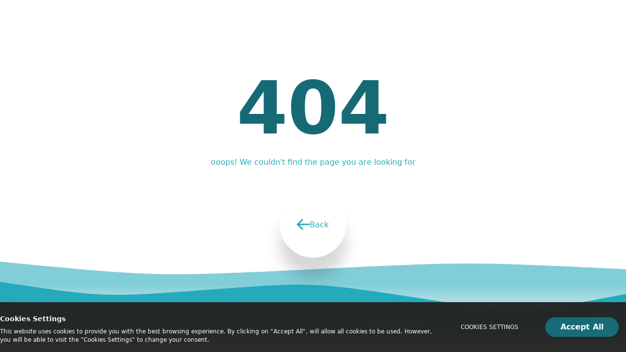

--- FILE ---
content_type: text/html; charset=UTF-8
request_url: https://www.infraquinta.pt/en/news?start=150
body_size: 671
content:
<!doctype html><html lang="pt"><head><meta charset="utf-8"/><link rel="icon" href="/favicon.ico"/><meta name="viewport" content="width=device-width,initial-scale=1"/><meta name="theme-color" content="#000000"/><title>Infraquinta – Empresa de Infraestruturas da Quinta do Lago, E.M.</title><meta name="keywords" content="Quinta do Lago, Algarve, concelho de Loulé, infraquinta, gestão, infraestruturas, espaços públicos, holidays, vacations, gardens, golf. golfe, férias, recycling, recycle, reciclagem, management of the urban area and public infrastructures"/><meta name="description" content="Com o objectivo de manter a elevada qualidade do espaço urbano da Quinta do Lago, considerando a especificidade e enquadramento espacial desta zona residencial e turística no concelho de Loulé, a C.M. Loulé e a Quinta do Lago, SA juntaram-se e criaram a INFRAQUINTA, E.M..A Infraquinta visa reunir um conjunto de competências e conhecimentos que permitem a boa gestão do conjunto de infraestruturas e espaços públicos da Quinta do Lago."/><link rel="apple-touch-icon" href="/logo192.png"/><link rel="manifest" href="/manifest.json"/><script defer="defer" src="/static/js/main.d8d81ada.js"></script><link href="/static/css/main.d482d9fb.css" rel="stylesheet"></head><body><noscript>You need to enable JavaScript to run this app.</noscript><div id="root"></div></body></html>

--- FILE ---
content_type: text/html; charset=utf-8
request_url: https://www.google.com/recaptcha/api2/anchor?ar=1&k=6LetwLkqAAAAAD6duFDxGgSDUIZxxjxzvAqd6d0o&co=aHR0cHM6Ly93d3cuaW5mcmFxdWludGEucHQ6NDQz&hl=en&v=PoyoqOPhxBO7pBk68S4YbpHZ&size=invisible&anchor-ms=20000&execute-ms=30000&cb=60ra6j5mrzil
body_size: 48779
content:
<!DOCTYPE HTML><html dir="ltr" lang="en"><head><meta http-equiv="Content-Type" content="text/html; charset=UTF-8">
<meta http-equiv="X-UA-Compatible" content="IE=edge">
<title>reCAPTCHA</title>
<style type="text/css">
/* cyrillic-ext */
@font-face {
  font-family: 'Roboto';
  font-style: normal;
  font-weight: 400;
  font-stretch: 100%;
  src: url(//fonts.gstatic.com/s/roboto/v48/KFO7CnqEu92Fr1ME7kSn66aGLdTylUAMa3GUBHMdazTgWw.woff2) format('woff2');
  unicode-range: U+0460-052F, U+1C80-1C8A, U+20B4, U+2DE0-2DFF, U+A640-A69F, U+FE2E-FE2F;
}
/* cyrillic */
@font-face {
  font-family: 'Roboto';
  font-style: normal;
  font-weight: 400;
  font-stretch: 100%;
  src: url(//fonts.gstatic.com/s/roboto/v48/KFO7CnqEu92Fr1ME7kSn66aGLdTylUAMa3iUBHMdazTgWw.woff2) format('woff2');
  unicode-range: U+0301, U+0400-045F, U+0490-0491, U+04B0-04B1, U+2116;
}
/* greek-ext */
@font-face {
  font-family: 'Roboto';
  font-style: normal;
  font-weight: 400;
  font-stretch: 100%;
  src: url(//fonts.gstatic.com/s/roboto/v48/KFO7CnqEu92Fr1ME7kSn66aGLdTylUAMa3CUBHMdazTgWw.woff2) format('woff2');
  unicode-range: U+1F00-1FFF;
}
/* greek */
@font-face {
  font-family: 'Roboto';
  font-style: normal;
  font-weight: 400;
  font-stretch: 100%;
  src: url(//fonts.gstatic.com/s/roboto/v48/KFO7CnqEu92Fr1ME7kSn66aGLdTylUAMa3-UBHMdazTgWw.woff2) format('woff2');
  unicode-range: U+0370-0377, U+037A-037F, U+0384-038A, U+038C, U+038E-03A1, U+03A3-03FF;
}
/* math */
@font-face {
  font-family: 'Roboto';
  font-style: normal;
  font-weight: 400;
  font-stretch: 100%;
  src: url(//fonts.gstatic.com/s/roboto/v48/KFO7CnqEu92Fr1ME7kSn66aGLdTylUAMawCUBHMdazTgWw.woff2) format('woff2');
  unicode-range: U+0302-0303, U+0305, U+0307-0308, U+0310, U+0312, U+0315, U+031A, U+0326-0327, U+032C, U+032F-0330, U+0332-0333, U+0338, U+033A, U+0346, U+034D, U+0391-03A1, U+03A3-03A9, U+03B1-03C9, U+03D1, U+03D5-03D6, U+03F0-03F1, U+03F4-03F5, U+2016-2017, U+2034-2038, U+203C, U+2040, U+2043, U+2047, U+2050, U+2057, U+205F, U+2070-2071, U+2074-208E, U+2090-209C, U+20D0-20DC, U+20E1, U+20E5-20EF, U+2100-2112, U+2114-2115, U+2117-2121, U+2123-214F, U+2190, U+2192, U+2194-21AE, U+21B0-21E5, U+21F1-21F2, U+21F4-2211, U+2213-2214, U+2216-22FF, U+2308-230B, U+2310, U+2319, U+231C-2321, U+2336-237A, U+237C, U+2395, U+239B-23B7, U+23D0, U+23DC-23E1, U+2474-2475, U+25AF, U+25B3, U+25B7, U+25BD, U+25C1, U+25CA, U+25CC, U+25FB, U+266D-266F, U+27C0-27FF, U+2900-2AFF, U+2B0E-2B11, U+2B30-2B4C, U+2BFE, U+3030, U+FF5B, U+FF5D, U+1D400-1D7FF, U+1EE00-1EEFF;
}
/* symbols */
@font-face {
  font-family: 'Roboto';
  font-style: normal;
  font-weight: 400;
  font-stretch: 100%;
  src: url(//fonts.gstatic.com/s/roboto/v48/KFO7CnqEu92Fr1ME7kSn66aGLdTylUAMaxKUBHMdazTgWw.woff2) format('woff2');
  unicode-range: U+0001-000C, U+000E-001F, U+007F-009F, U+20DD-20E0, U+20E2-20E4, U+2150-218F, U+2190, U+2192, U+2194-2199, U+21AF, U+21E6-21F0, U+21F3, U+2218-2219, U+2299, U+22C4-22C6, U+2300-243F, U+2440-244A, U+2460-24FF, U+25A0-27BF, U+2800-28FF, U+2921-2922, U+2981, U+29BF, U+29EB, U+2B00-2BFF, U+4DC0-4DFF, U+FFF9-FFFB, U+10140-1018E, U+10190-1019C, U+101A0, U+101D0-101FD, U+102E0-102FB, U+10E60-10E7E, U+1D2C0-1D2D3, U+1D2E0-1D37F, U+1F000-1F0FF, U+1F100-1F1AD, U+1F1E6-1F1FF, U+1F30D-1F30F, U+1F315, U+1F31C, U+1F31E, U+1F320-1F32C, U+1F336, U+1F378, U+1F37D, U+1F382, U+1F393-1F39F, U+1F3A7-1F3A8, U+1F3AC-1F3AF, U+1F3C2, U+1F3C4-1F3C6, U+1F3CA-1F3CE, U+1F3D4-1F3E0, U+1F3ED, U+1F3F1-1F3F3, U+1F3F5-1F3F7, U+1F408, U+1F415, U+1F41F, U+1F426, U+1F43F, U+1F441-1F442, U+1F444, U+1F446-1F449, U+1F44C-1F44E, U+1F453, U+1F46A, U+1F47D, U+1F4A3, U+1F4B0, U+1F4B3, U+1F4B9, U+1F4BB, U+1F4BF, U+1F4C8-1F4CB, U+1F4D6, U+1F4DA, U+1F4DF, U+1F4E3-1F4E6, U+1F4EA-1F4ED, U+1F4F7, U+1F4F9-1F4FB, U+1F4FD-1F4FE, U+1F503, U+1F507-1F50B, U+1F50D, U+1F512-1F513, U+1F53E-1F54A, U+1F54F-1F5FA, U+1F610, U+1F650-1F67F, U+1F687, U+1F68D, U+1F691, U+1F694, U+1F698, U+1F6AD, U+1F6B2, U+1F6B9-1F6BA, U+1F6BC, U+1F6C6-1F6CF, U+1F6D3-1F6D7, U+1F6E0-1F6EA, U+1F6F0-1F6F3, U+1F6F7-1F6FC, U+1F700-1F7FF, U+1F800-1F80B, U+1F810-1F847, U+1F850-1F859, U+1F860-1F887, U+1F890-1F8AD, U+1F8B0-1F8BB, U+1F8C0-1F8C1, U+1F900-1F90B, U+1F93B, U+1F946, U+1F984, U+1F996, U+1F9E9, U+1FA00-1FA6F, U+1FA70-1FA7C, U+1FA80-1FA89, U+1FA8F-1FAC6, U+1FACE-1FADC, U+1FADF-1FAE9, U+1FAF0-1FAF8, U+1FB00-1FBFF;
}
/* vietnamese */
@font-face {
  font-family: 'Roboto';
  font-style: normal;
  font-weight: 400;
  font-stretch: 100%;
  src: url(//fonts.gstatic.com/s/roboto/v48/KFO7CnqEu92Fr1ME7kSn66aGLdTylUAMa3OUBHMdazTgWw.woff2) format('woff2');
  unicode-range: U+0102-0103, U+0110-0111, U+0128-0129, U+0168-0169, U+01A0-01A1, U+01AF-01B0, U+0300-0301, U+0303-0304, U+0308-0309, U+0323, U+0329, U+1EA0-1EF9, U+20AB;
}
/* latin-ext */
@font-face {
  font-family: 'Roboto';
  font-style: normal;
  font-weight: 400;
  font-stretch: 100%;
  src: url(//fonts.gstatic.com/s/roboto/v48/KFO7CnqEu92Fr1ME7kSn66aGLdTylUAMa3KUBHMdazTgWw.woff2) format('woff2');
  unicode-range: U+0100-02BA, U+02BD-02C5, U+02C7-02CC, U+02CE-02D7, U+02DD-02FF, U+0304, U+0308, U+0329, U+1D00-1DBF, U+1E00-1E9F, U+1EF2-1EFF, U+2020, U+20A0-20AB, U+20AD-20C0, U+2113, U+2C60-2C7F, U+A720-A7FF;
}
/* latin */
@font-face {
  font-family: 'Roboto';
  font-style: normal;
  font-weight: 400;
  font-stretch: 100%;
  src: url(//fonts.gstatic.com/s/roboto/v48/KFO7CnqEu92Fr1ME7kSn66aGLdTylUAMa3yUBHMdazQ.woff2) format('woff2');
  unicode-range: U+0000-00FF, U+0131, U+0152-0153, U+02BB-02BC, U+02C6, U+02DA, U+02DC, U+0304, U+0308, U+0329, U+2000-206F, U+20AC, U+2122, U+2191, U+2193, U+2212, U+2215, U+FEFF, U+FFFD;
}
/* cyrillic-ext */
@font-face {
  font-family: 'Roboto';
  font-style: normal;
  font-weight: 500;
  font-stretch: 100%;
  src: url(//fonts.gstatic.com/s/roboto/v48/KFO7CnqEu92Fr1ME7kSn66aGLdTylUAMa3GUBHMdazTgWw.woff2) format('woff2');
  unicode-range: U+0460-052F, U+1C80-1C8A, U+20B4, U+2DE0-2DFF, U+A640-A69F, U+FE2E-FE2F;
}
/* cyrillic */
@font-face {
  font-family: 'Roboto';
  font-style: normal;
  font-weight: 500;
  font-stretch: 100%;
  src: url(//fonts.gstatic.com/s/roboto/v48/KFO7CnqEu92Fr1ME7kSn66aGLdTylUAMa3iUBHMdazTgWw.woff2) format('woff2');
  unicode-range: U+0301, U+0400-045F, U+0490-0491, U+04B0-04B1, U+2116;
}
/* greek-ext */
@font-face {
  font-family: 'Roboto';
  font-style: normal;
  font-weight: 500;
  font-stretch: 100%;
  src: url(//fonts.gstatic.com/s/roboto/v48/KFO7CnqEu92Fr1ME7kSn66aGLdTylUAMa3CUBHMdazTgWw.woff2) format('woff2');
  unicode-range: U+1F00-1FFF;
}
/* greek */
@font-face {
  font-family: 'Roboto';
  font-style: normal;
  font-weight: 500;
  font-stretch: 100%;
  src: url(//fonts.gstatic.com/s/roboto/v48/KFO7CnqEu92Fr1ME7kSn66aGLdTylUAMa3-UBHMdazTgWw.woff2) format('woff2');
  unicode-range: U+0370-0377, U+037A-037F, U+0384-038A, U+038C, U+038E-03A1, U+03A3-03FF;
}
/* math */
@font-face {
  font-family: 'Roboto';
  font-style: normal;
  font-weight: 500;
  font-stretch: 100%;
  src: url(//fonts.gstatic.com/s/roboto/v48/KFO7CnqEu92Fr1ME7kSn66aGLdTylUAMawCUBHMdazTgWw.woff2) format('woff2');
  unicode-range: U+0302-0303, U+0305, U+0307-0308, U+0310, U+0312, U+0315, U+031A, U+0326-0327, U+032C, U+032F-0330, U+0332-0333, U+0338, U+033A, U+0346, U+034D, U+0391-03A1, U+03A3-03A9, U+03B1-03C9, U+03D1, U+03D5-03D6, U+03F0-03F1, U+03F4-03F5, U+2016-2017, U+2034-2038, U+203C, U+2040, U+2043, U+2047, U+2050, U+2057, U+205F, U+2070-2071, U+2074-208E, U+2090-209C, U+20D0-20DC, U+20E1, U+20E5-20EF, U+2100-2112, U+2114-2115, U+2117-2121, U+2123-214F, U+2190, U+2192, U+2194-21AE, U+21B0-21E5, U+21F1-21F2, U+21F4-2211, U+2213-2214, U+2216-22FF, U+2308-230B, U+2310, U+2319, U+231C-2321, U+2336-237A, U+237C, U+2395, U+239B-23B7, U+23D0, U+23DC-23E1, U+2474-2475, U+25AF, U+25B3, U+25B7, U+25BD, U+25C1, U+25CA, U+25CC, U+25FB, U+266D-266F, U+27C0-27FF, U+2900-2AFF, U+2B0E-2B11, U+2B30-2B4C, U+2BFE, U+3030, U+FF5B, U+FF5D, U+1D400-1D7FF, U+1EE00-1EEFF;
}
/* symbols */
@font-face {
  font-family: 'Roboto';
  font-style: normal;
  font-weight: 500;
  font-stretch: 100%;
  src: url(//fonts.gstatic.com/s/roboto/v48/KFO7CnqEu92Fr1ME7kSn66aGLdTylUAMaxKUBHMdazTgWw.woff2) format('woff2');
  unicode-range: U+0001-000C, U+000E-001F, U+007F-009F, U+20DD-20E0, U+20E2-20E4, U+2150-218F, U+2190, U+2192, U+2194-2199, U+21AF, U+21E6-21F0, U+21F3, U+2218-2219, U+2299, U+22C4-22C6, U+2300-243F, U+2440-244A, U+2460-24FF, U+25A0-27BF, U+2800-28FF, U+2921-2922, U+2981, U+29BF, U+29EB, U+2B00-2BFF, U+4DC0-4DFF, U+FFF9-FFFB, U+10140-1018E, U+10190-1019C, U+101A0, U+101D0-101FD, U+102E0-102FB, U+10E60-10E7E, U+1D2C0-1D2D3, U+1D2E0-1D37F, U+1F000-1F0FF, U+1F100-1F1AD, U+1F1E6-1F1FF, U+1F30D-1F30F, U+1F315, U+1F31C, U+1F31E, U+1F320-1F32C, U+1F336, U+1F378, U+1F37D, U+1F382, U+1F393-1F39F, U+1F3A7-1F3A8, U+1F3AC-1F3AF, U+1F3C2, U+1F3C4-1F3C6, U+1F3CA-1F3CE, U+1F3D4-1F3E0, U+1F3ED, U+1F3F1-1F3F3, U+1F3F5-1F3F7, U+1F408, U+1F415, U+1F41F, U+1F426, U+1F43F, U+1F441-1F442, U+1F444, U+1F446-1F449, U+1F44C-1F44E, U+1F453, U+1F46A, U+1F47D, U+1F4A3, U+1F4B0, U+1F4B3, U+1F4B9, U+1F4BB, U+1F4BF, U+1F4C8-1F4CB, U+1F4D6, U+1F4DA, U+1F4DF, U+1F4E3-1F4E6, U+1F4EA-1F4ED, U+1F4F7, U+1F4F9-1F4FB, U+1F4FD-1F4FE, U+1F503, U+1F507-1F50B, U+1F50D, U+1F512-1F513, U+1F53E-1F54A, U+1F54F-1F5FA, U+1F610, U+1F650-1F67F, U+1F687, U+1F68D, U+1F691, U+1F694, U+1F698, U+1F6AD, U+1F6B2, U+1F6B9-1F6BA, U+1F6BC, U+1F6C6-1F6CF, U+1F6D3-1F6D7, U+1F6E0-1F6EA, U+1F6F0-1F6F3, U+1F6F7-1F6FC, U+1F700-1F7FF, U+1F800-1F80B, U+1F810-1F847, U+1F850-1F859, U+1F860-1F887, U+1F890-1F8AD, U+1F8B0-1F8BB, U+1F8C0-1F8C1, U+1F900-1F90B, U+1F93B, U+1F946, U+1F984, U+1F996, U+1F9E9, U+1FA00-1FA6F, U+1FA70-1FA7C, U+1FA80-1FA89, U+1FA8F-1FAC6, U+1FACE-1FADC, U+1FADF-1FAE9, U+1FAF0-1FAF8, U+1FB00-1FBFF;
}
/* vietnamese */
@font-face {
  font-family: 'Roboto';
  font-style: normal;
  font-weight: 500;
  font-stretch: 100%;
  src: url(//fonts.gstatic.com/s/roboto/v48/KFO7CnqEu92Fr1ME7kSn66aGLdTylUAMa3OUBHMdazTgWw.woff2) format('woff2');
  unicode-range: U+0102-0103, U+0110-0111, U+0128-0129, U+0168-0169, U+01A0-01A1, U+01AF-01B0, U+0300-0301, U+0303-0304, U+0308-0309, U+0323, U+0329, U+1EA0-1EF9, U+20AB;
}
/* latin-ext */
@font-face {
  font-family: 'Roboto';
  font-style: normal;
  font-weight: 500;
  font-stretch: 100%;
  src: url(//fonts.gstatic.com/s/roboto/v48/KFO7CnqEu92Fr1ME7kSn66aGLdTylUAMa3KUBHMdazTgWw.woff2) format('woff2');
  unicode-range: U+0100-02BA, U+02BD-02C5, U+02C7-02CC, U+02CE-02D7, U+02DD-02FF, U+0304, U+0308, U+0329, U+1D00-1DBF, U+1E00-1E9F, U+1EF2-1EFF, U+2020, U+20A0-20AB, U+20AD-20C0, U+2113, U+2C60-2C7F, U+A720-A7FF;
}
/* latin */
@font-face {
  font-family: 'Roboto';
  font-style: normal;
  font-weight: 500;
  font-stretch: 100%;
  src: url(//fonts.gstatic.com/s/roboto/v48/KFO7CnqEu92Fr1ME7kSn66aGLdTylUAMa3yUBHMdazQ.woff2) format('woff2');
  unicode-range: U+0000-00FF, U+0131, U+0152-0153, U+02BB-02BC, U+02C6, U+02DA, U+02DC, U+0304, U+0308, U+0329, U+2000-206F, U+20AC, U+2122, U+2191, U+2193, U+2212, U+2215, U+FEFF, U+FFFD;
}
/* cyrillic-ext */
@font-face {
  font-family: 'Roboto';
  font-style: normal;
  font-weight: 900;
  font-stretch: 100%;
  src: url(//fonts.gstatic.com/s/roboto/v48/KFO7CnqEu92Fr1ME7kSn66aGLdTylUAMa3GUBHMdazTgWw.woff2) format('woff2');
  unicode-range: U+0460-052F, U+1C80-1C8A, U+20B4, U+2DE0-2DFF, U+A640-A69F, U+FE2E-FE2F;
}
/* cyrillic */
@font-face {
  font-family: 'Roboto';
  font-style: normal;
  font-weight: 900;
  font-stretch: 100%;
  src: url(//fonts.gstatic.com/s/roboto/v48/KFO7CnqEu92Fr1ME7kSn66aGLdTylUAMa3iUBHMdazTgWw.woff2) format('woff2');
  unicode-range: U+0301, U+0400-045F, U+0490-0491, U+04B0-04B1, U+2116;
}
/* greek-ext */
@font-face {
  font-family: 'Roboto';
  font-style: normal;
  font-weight: 900;
  font-stretch: 100%;
  src: url(//fonts.gstatic.com/s/roboto/v48/KFO7CnqEu92Fr1ME7kSn66aGLdTylUAMa3CUBHMdazTgWw.woff2) format('woff2');
  unicode-range: U+1F00-1FFF;
}
/* greek */
@font-face {
  font-family: 'Roboto';
  font-style: normal;
  font-weight: 900;
  font-stretch: 100%;
  src: url(//fonts.gstatic.com/s/roboto/v48/KFO7CnqEu92Fr1ME7kSn66aGLdTylUAMa3-UBHMdazTgWw.woff2) format('woff2');
  unicode-range: U+0370-0377, U+037A-037F, U+0384-038A, U+038C, U+038E-03A1, U+03A3-03FF;
}
/* math */
@font-face {
  font-family: 'Roboto';
  font-style: normal;
  font-weight: 900;
  font-stretch: 100%;
  src: url(//fonts.gstatic.com/s/roboto/v48/KFO7CnqEu92Fr1ME7kSn66aGLdTylUAMawCUBHMdazTgWw.woff2) format('woff2');
  unicode-range: U+0302-0303, U+0305, U+0307-0308, U+0310, U+0312, U+0315, U+031A, U+0326-0327, U+032C, U+032F-0330, U+0332-0333, U+0338, U+033A, U+0346, U+034D, U+0391-03A1, U+03A3-03A9, U+03B1-03C9, U+03D1, U+03D5-03D6, U+03F0-03F1, U+03F4-03F5, U+2016-2017, U+2034-2038, U+203C, U+2040, U+2043, U+2047, U+2050, U+2057, U+205F, U+2070-2071, U+2074-208E, U+2090-209C, U+20D0-20DC, U+20E1, U+20E5-20EF, U+2100-2112, U+2114-2115, U+2117-2121, U+2123-214F, U+2190, U+2192, U+2194-21AE, U+21B0-21E5, U+21F1-21F2, U+21F4-2211, U+2213-2214, U+2216-22FF, U+2308-230B, U+2310, U+2319, U+231C-2321, U+2336-237A, U+237C, U+2395, U+239B-23B7, U+23D0, U+23DC-23E1, U+2474-2475, U+25AF, U+25B3, U+25B7, U+25BD, U+25C1, U+25CA, U+25CC, U+25FB, U+266D-266F, U+27C0-27FF, U+2900-2AFF, U+2B0E-2B11, U+2B30-2B4C, U+2BFE, U+3030, U+FF5B, U+FF5D, U+1D400-1D7FF, U+1EE00-1EEFF;
}
/* symbols */
@font-face {
  font-family: 'Roboto';
  font-style: normal;
  font-weight: 900;
  font-stretch: 100%;
  src: url(//fonts.gstatic.com/s/roboto/v48/KFO7CnqEu92Fr1ME7kSn66aGLdTylUAMaxKUBHMdazTgWw.woff2) format('woff2');
  unicode-range: U+0001-000C, U+000E-001F, U+007F-009F, U+20DD-20E0, U+20E2-20E4, U+2150-218F, U+2190, U+2192, U+2194-2199, U+21AF, U+21E6-21F0, U+21F3, U+2218-2219, U+2299, U+22C4-22C6, U+2300-243F, U+2440-244A, U+2460-24FF, U+25A0-27BF, U+2800-28FF, U+2921-2922, U+2981, U+29BF, U+29EB, U+2B00-2BFF, U+4DC0-4DFF, U+FFF9-FFFB, U+10140-1018E, U+10190-1019C, U+101A0, U+101D0-101FD, U+102E0-102FB, U+10E60-10E7E, U+1D2C0-1D2D3, U+1D2E0-1D37F, U+1F000-1F0FF, U+1F100-1F1AD, U+1F1E6-1F1FF, U+1F30D-1F30F, U+1F315, U+1F31C, U+1F31E, U+1F320-1F32C, U+1F336, U+1F378, U+1F37D, U+1F382, U+1F393-1F39F, U+1F3A7-1F3A8, U+1F3AC-1F3AF, U+1F3C2, U+1F3C4-1F3C6, U+1F3CA-1F3CE, U+1F3D4-1F3E0, U+1F3ED, U+1F3F1-1F3F3, U+1F3F5-1F3F7, U+1F408, U+1F415, U+1F41F, U+1F426, U+1F43F, U+1F441-1F442, U+1F444, U+1F446-1F449, U+1F44C-1F44E, U+1F453, U+1F46A, U+1F47D, U+1F4A3, U+1F4B0, U+1F4B3, U+1F4B9, U+1F4BB, U+1F4BF, U+1F4C8-1F4CB, U+1F4D6, U+1F4DA, U+1F4DF, U+1F4E3-1F4E6, U+1F4EA-1F4ED, U+1F4F7, U+1F4F9-1F4FB, U+1F4FD-1F4FE, U+1F503, U+1F507-1F50B, U+1F50D, U+1F512-1F513, U+1F53E-1F54A, U+1F54F-1F5FA, U+1F610, U+1F650-1F67F, U+1F687, U+1F68D, U+1F691, U+1F694, U+1F698, U+1F6AD, U+1F6B2, U+1F6B9-1F6BA, U+1F6BC, U+1F6C6-1F6CF, U+1F6D3-1F6D7, U+1F6E0-1F6EA, U+1F6F0-1F6F3, U+1F6F7-1F6FC, U+1F700-1F7FF, U+1F800-1F80B, U+1F810-1F847, U+1F850-1F859, U+1F860-1F887, U+1F890-1F8AD, U+1F8B0-1F8BB, U+1F8C0-1F8C1, U+1F900-1F90B, U+1F93B, U+1F946, U+1F984, U+1F996, U+1F9E9, U+1FA00-1FA6F, U+1FA70-1FA7C, U+1FA80-1FA89, U+1FA8F-1FAC6, U+1FACE-1FADC, U+1FADF-1FAE9, U+1FAF0-1FAF8, U+1FB00-1FBFF;
}
/* vietnamese */
@font-face {
  font-family: 'Roboto';
  font-style: normal;
  font-weight: 900;
  font-stretch: 100%;
  src: url(//fonts.gstatic.com/s/roboto/v48/KFO7CnqEu92Fr1ME7kSn66aGLdTylUAMa3OUBHMdazTgWw.woff2) format('woff2');
  unicode-range: U+0102-0103, U+0110-0111, U+0128-0129, U+0168-0169, U+01A0-01A1, U+01AF-01B0, U+0300-0301, U+0303-0304, U+0308-0309, U+0323, U+0329, U+1EA0-1EF9, U+20AB;
}
/* latin-ext */
@font-face {
  font-family: 'Roboto';
  font-style: normal;
  font-weight: 900;
  font-stretch: 100%;
  src: url(//fonts.gstatic.com/s/roboto/v48/KFO7CnqEu92Fr1ME7kSn66aGLdTylUAMa3KUBHMdazTgWw.woff2) format('woff2');
  unicode-range: U+0100-02BA, U+02BD-02C5, U+02C7-02CC, U+02CE-02D7, U+02DD-02FF, U+0304, U+0308, U+0329, U+1D00-1DBF, U+1E00-1E9F, U+1EF2-1EFF, U+2020, U+20A0-20AB, U+20AD-20C0, U+2113, U+2C60-2C7F, U+A720-A7FF;
}
/* latin */
@font-face {
  font-family: 'Roboto';
  font-style: normal;
  font-weight: 900;
  font-stretch: 100%;
  src: url(//fonts.gstatic.com/s/roboto/v48/KFO7CnqEu92Fr1ME7kSn66aGLdTylUAMa3yUBHMdazQ.woff2) format('woff2');
  unicode-range: U+0000-00FF, U+0131, U+0152-0153, U+02BB-02BC, U+02C6, U+02DA, U+02DC, U+0304, U+0308, U+0329, U+2000-206F, U+20AC, U+2122, U+2191, U+2193, U+2212, U+2215, U+FEFF, U+FFFD;
}

</style>
<link rel="stylesheet" type="text/css" href="https://www.gstatic.com/recaptcha/releases/PoyoqOPhxBO7pBk68S4YbpHZ/styles__ltr.css">
<script nonce="aLy2Ln25yvL3unWZgC2wzw" type="text/javascript">window['__recaptcha_api'] = 'https://www.google.com/recaptcha/api2/';</script>
<script type="text/javascript" src="https://www.gstatic.com/recaptcha/releases/PoyoqOPhxBO7pBk68S4YbpHZ/recaptcha__en.js" nonce="aLy2Ln25yvL3unWZgC2wzw">
      
    </script></head>
<body><div id="rc-anchor-alert" class="rc-anchor-alert"></div>
<input type="hidden" id="recaptcha-token" value="[base64]">
<script type="text/javascript" nonce="aLy2Ln25yvL3unWZgC2wzw">
      recaptcha.anchor.Main.init("[\x22ainput\x22,[\x22bgdata\x22,\x22\x22,\[base64]/[base64]/[base64]/[base64]/cjw8ejpyPj4+eil9Y2F0Y2gobCl7dGhyb3cgbDt9fSxIPWZ1bmN0aW9uKHcsdCx6KXtpZih3PT0xOTR8fHc9PTIwOCl0LnZbd10/dC52W3ddLmNvbmNhdCh6KTp0LnZbd109b2Yoeix0KTtlbHNle2lmKHQuYkImJnchPTMxNylyZXR1cm47dz09NjZ8fHc9PTEyMnx8dz09NDcwfHx3PT00NHx8dz09NDE2fHx3PT0zOTd8fHc9PTQyMXx8dz09Njh8fHc9PTcwfHx3PT0xODQ/[base64]/[base64]/[base64]/bmV3IGRbVl0oSlswXSk6cD09Mj9uZXcgZFtWXShKWzBdLEpbMV0pOnA9PTM/bmV3IGRbVl0oSlswXSxKWzFdLEpbMl0pOnA9PTQ/[base64]/[base64]/[base64]/[base64]\x22,\[base64]\x22,\x22w7orw6EhesKUw406MErDrCNBwpYHw7rCo8OiJRs9eMOVHxnDpWzCnSReFTs9wqRnworCvQbDvCDDsnBtwofCuVnDg2Jkwr8VwpPCqhPDjMK0w5QTFEYqIcKCw5/CgsOIw7bDhsOXwrXCpm8fdMO6w6pFw6fDscK6HEtiwq3DrmQ9a8KUw6zCp8OIH8OVwrA9FcOTEsKnT1NDw4QhAsOsw5TDugnCusOAexATYB4bw6/Ckx9twrLDvxZ8Q8K0wqBUVsOFw6PDoknDm8O7wrvDqlxUODbDp8KzNUHDhWRJOTfDu8OCwpPDj8ORwr3CuD3CpMKwNhHCgcKRwooaw6bDkn5nw4k6AcKrTcKXwqzDrsKdQl1rw5HDmRYcfAZibcKiw5RTY8OqwpfCmVrDij9secOCCAfCscOKwr7DtsK/wpnDt1tUcCwyTQBpBsK2w7tjXHDDssK0HcKJbCrCkx7CmCrCl8Oww4zCpDfDu8K7wpfCsMOuHMOJI8OkBl/Ct24bfcKmw4DDq8KswoHDiMK8w79twq16w7TDlcKxZMKuwo/Ck2vCjsKYd3DDjcOkwrIVEh7CrMKXPMOrD8Kmw73Cv8KvURXCv17CmsKRw4krwrBDw4t0dkU7LCFywoTCnDrDtBtqQzRQw4QnVRAtI8OJJ3Ndw6g0HgUGwrYhfcKPbsKKRgHDlm/DnMKdw73DuWDCv8OzMzYSA2nCtcKpw67DosKtU8OXL8Ofw77Ct0vDl8KaHEXCmcKyH8O9wqzDpsONTA3CmjXDs0DDtsOCUcOFaMOPVcOmwqM1G8OJwrHCncO/[base64]/DlMKYwqsFw7oow4Zrem4YwpVtI38QDMKhZULDvkQvIVQVw5jDv8O7bcOrfcOWw70Iw7hmw7LCt8KHwqPCqcKACyTDrFrDkDtSdx/CuMO5wrsyci1aw7bCrkdRwqbCp8KxIMO+wrgLwoNNwoZOwpt3wovDgkfCgFPDkR/[base64]/fsKnwoFdTnTCq8KPwpfCksKgRMOzUsKuw5PCuMKBwp3DqB/Ct8OOw5HDlMOhKDkAwqbCnsOFwpfDggZNw5/DpsKxw4DCpTIIw4YyBMK5dXjChsKiwo8Uc8OTFW7DvF1RDHlaZcKnw7FEAiPDqTLCmXdqIHhMcBnDlcOFwpPCuVTCpgUOTg9Zwrl9IEQFwpvCq8KRwottw55Ew57Ci8KXwqogw6AywoDDuyPDsHrCucOCwp/DkgnCplLDgMO3wrYFwrpswoJ3OMOQwqPCv3IKC8Kaw7gZRcOXDsOdWsKPSiNaHcKNLsOgR10UeGkVw6dswp/DglISQ8KeL1ohwod2HXTCgTTDjsKuw7cVw6LChMKawrfDi0rDuGgQwrQSTMOAw6hkw7/Dv8OvMMORw4LCvRwbw4ciAsK6w5kWeFI4w4TDn8KqHMOow5sCGgrCo8OGMcKdw5rCgMOpw6w7JsOFwrfCmMKAU8K+USzDosKswqLCoDfCjhLCnMKbwrLCvsOFZcOcw5fCpcKAa3fCnDfDvQ/Dl8OVwpJzw4HDkCgBw41RwrIPIMKBwpzCmQLDt8KXNcOcGz9SDsKARlfCvsOiTghhJ8OCKMKTw6cbwpnCux4/GsORwplpWzvDg8O8w7LCnsKiw6dcw6bCkBsudMK2w50wejLDqMK0R8KFwqXDusOgbMOUSsKWwqxNEFU0wpHDpyUIScOBwp3Cvjk/[base64]/DhMKQAk7CmBLDpTnCqgdqIMKfF0/[base64]/Dkx/Cs8KDHmzDn8OWw4XClQwBRMOTwq86S1I/fcODwr3DpBPDi1UswopzSMObSGhjw6HDlMOpZUM9ezLDoMK/[base64]/Cuh0Pw7YmwpnChMOWw5YqRgPDncO0w6oFFBUqw6RrE8O1bSHDmcOcZFZPw4LCjFI/cMOtd3bDtcOww6zCmR3CnhPCq8K5w5zCvUhNacOvH1jCvEHDssKJwoxawpnDpcOawrYuVl/DqD8WwoJZF8OxQHF2A8OuwqQJZsObwozCocOFF3HDocKEw43CgkXDjcKGw6vChMOqwoctw6lnZHYXw4nChiQYesO6w7zDisK3YcOqwonDhcKywqcVE15KTcO4JsKuw54/[base64]/CncKBGcKIw7nCqcKmw4Rdw7rDp8Krw4nDoMOzCRM/wqt2wrkDBhNgw5tDIcO2YsOKwptew41FwqnDrcK/wpEkJsKywoLCqcORGXzDrMKVbA1XwppjIEbCq8OcIMOTwo/CqsKIw4rDqzgow6PCocKFwo4Uw6rChx3CmsKWwr7Cm8OAwowMGGbCpipJZMODAMKwasKsB8O1XcOzwoBADg3DmcKtasO7cSpnC8Ksw6cSw7jCrsKxwrdjw5zDs8O4w6jDq2puax50UxZpXW3DgMKIwofDrsO0bmgHUz/CqcOCBnB4w4hsbmJtw5EhXhFXMcKEw6HCqiI9cMK3UcOYfMKww7Vaw6/[base64]/CjcOHO8Klw6xPRcKpw4hXQsKlw5kPRm/[base64]/w5jCgMK5wpsiJ2MxdWElZcO3J8Kfw4JRUcKmw7gwwooaw73Diy7CpRHCkMKORnsuw6HChSlaw7jDrsKEw7Q+w4JdCsKIwp8pAsKcwr1Bw4zDh8ONWcKLw6rDkMOUZMKrDcKhXcOiODXCrlXDtWdHw7/[base64]/CvsKFTUPDsinDvVXChGkfw6J8chfCu8O0XMKlw7rCpcKqwp/[base64]/DlMKNAk/CqcK4ByMYVzx6w77CnnLDrQHDpnoDZsK2HAPCkFhpb8KNOsOsP8OGw4/[base64]/Cj2PCncK8wq4RUcKrw7xXO0zDvXNfGsOsWMOGE8KAXsK0NWDDrCbCjGLDiX/[base64]/DphJnwqkvZF4zSRkjw5sKwrvDswdwJ8ObWkbDjCDDjX7DqMKWXMKGw6dRaGAFwrs1YlMiTsOzVmh0woHDqjR7wrlsT8KQByM2F8O8w7vDi8OIwpnDgMOVN8OVwqsDX8Kxw4DDuMOLwrbCj1gpfzfDtFsDwpPCl0TDiwZ0w4UAbcK8wp3Ci8Ojw5rCkMKICn7DsDk/[base64]/wqcXwr50wr/DikzDrCbDhmBvQsKlw4k9SsKMwq4LDVjDhMKTDyhjJMKqw7nDiCzCsiFBIl11wpvCjsO3b8OYw7FRwoxEwpMzw7hlLMO8w4DDr8O7DhjDsMOHwqHCtsOnLnPCnsKUwq3CkBPDjzTDncKnHxJ/R8KLw41Bw5XDr0bDqcOBEcKnZznDpFbDqsKsOsKGDGUOw7wZfsKWwpYBWsKmIx4Pw5jDj8OLwqIAw7UYST3DhXEMw7nDmMK1wqbCpcKzwqsERmDCgsKDJ0BRwpLDiMK9KhAUL8O7wp/CmjfDlsOEXXM3wpvCocKrFcOMUgrCoMOBw6DDuMKRw7jDoiRfw5t2Ujpjw4IPeEosAVvDsMOyA0XClkvCiWvDlcOYQmvCqsK5dBjDhm7DhVFYIsOBwo3CmWnDnX41BlzDjEnDqMKOwp9hClQqX8OVGsKrw5LCp8OvCSnDnTzDt8OKKMKawrLDjsKYWETDn3/Dpy9NwrvCt8OQRMOvWxJqfiTCncKjJsOQCcKZFWvChcKhK8K/[base64]/MMOUwrMLOcOkwrrCtsK8w6duF8K6QMKXVRDCo8KZw6Irwq9Aw5jDo1/Cj8Oqw5XCjTDDjsKWwofDhMK/[base64]/DgsKnw5gMwrfCpHHCiMKWwoHCiyHDnsKlbsOaw4tPfSvCrMKmbzp1wo1/w6DDn8KPw4fDhsKrcMKww44CeQbCn8OWb8KIW8KoXsOrwqnCtxHCqsKqw7rDvGppMkdAw6ITbC/CscO2FjM1RiICw5UEw5LCq8O6dBbCusO1E0HDnMOzw6XCvnbCr8KdQcKDScKWwqcVwrMwwoHDvGHDoUXCs8KHwqR9RlQqJcKPwq7DtmTDv8KUMSLDuVQQwpbCh8OGwpFDwovCg8OlwprDoBXDu188aUHCgUUiCMOXd8OTw6I2CcKDScKpN0Q/wrfCjMOiZA/Co8K5wpIPU3nDk8O+w6Baw5ZwcMO6XsKaKjbDlEhMKMKpw5PDpisjaMOTFMOaw4QVXsKwwrgiMi1TwosrQ3/Cq8OCwoccSyLChUEVJknDvzg4UcKAwoXCvVEgw7vDssOSw4IwLMKdw6TDlMOvEcOpw4DDnT7DtBstbMKywoMDw5sZHsOywpJVQMKLw73Colt/NBDDsAY7Ryp2w4nCh1XCmcK2w6bDmUxVMcKjewPCqHzCjBXDkSvDizvDqMKKw77DsAxZwrwGJsO7wozCv3LCpcKdfMKGw4DDmjshTmjDiMOXwpfDsFIHClPCqsOTW8Kzwq5ywpTDvcKFZXnCsW3DvxvDuMKSwr/DsHNvXcKRE8KzMcOfw5IJwrnChSnCucO8wo8qHsK3VcKCasKwQ8K/w6Fvw5xEwrl5f8OswqfDkcKbw4YNw7bDmcO/wroMwrU6w6AXw4zDrQAVw5wNwr3CsMKawpjCuBLDsUXCoQXCgx7DtsOSwozDlsKXwrdgCAYBKBBAT0TChSHDhcOWw4/DqsOAa8Kvw6tKFTvClA8KaiXDmA9RFcOgEcK2fBfCuHLCqDrClXDCmCnCrMKIVGE1wqPCs8OTKX3DtsORVcO9w450wpzDksKRwpjCq8OmwpjDt8O8GsOJCz/DmMOCaCgdw73CngrCo8KLM8KVw7ZwwqXCrcKQw5ghwpbCiGxJM8OGw5sZEl8+W24RSXYfVMOLw5pqdRvDg3jCvRAbJGTCg8O6w6ZJSG1/[base64]/ClsKMKUHCqcKXwqAiw4fCpMORw5nDk2DDkMKFwrrDhxzCq8KVw7LDvXXCm8K0bRXCocKXwo/Dql7DrQrDr1smw6hgMsOxccO1w7bCgRrCjMOhw7RWXsKawrPCucKJRTgMwpnCkFHCsMKrwqpRwp4GMcK3B8KOIMO9SgsVw5d7J8K+wo3CqnfDmDJ/wpzCiMKLDcOuwqUMf8KtUBAjwpVTwr4TTMKBHcKyXcKCc1h8w5PCnMOHIQo8UVZIOGhEL0rDp3MeLsO1XMOpwoXDicKfRDBeWcOvMyMmU8K7wrnDpitkwoJPPj7DpE1sXG/DhMOsw6vDicKJIzrCqVpdYBjCpVzCmsKsZHLCvEkjwrvCrsK5w43DgmPDuVU3w47Cq8O5wqo8w7zCgMKjScOFDMKkw7LCkMOHDgQ/FxzCm8O7DcOUwqAqCcKVIEnDmMO/O8KsNDPDq1fCnsO5w4/CoXXDncKmHsKhw6DCjQxKOTHDs3Muw5XCq8OafsOqUsKGBcKRw6DDoFjDk8OdwrnDr8KFPnJiw6rCjcOTwojCjDEGfcOEw5PClCxZwp/Dh8KHw4LDpsOvwrHDgcOCHMKZwrbCjX/Ds3LDlh8rw7lRworCuWJrwoXDlsKhw4bDhTZxNht9BsO1R8KcbcOxUMOUew5VwoZEw5Q8wpJJLVPDmTx+M8OLCcKhw5I/[base64]/DgFvDsMOzL8KxwqzDlxfCj8OUw6VUw5Q7woFKwpFmw6DCggpSw582MjtcwrbCssKjw7PCl8KKwrLDvsKCw7E3R2AibcKtw59PclMrMWd+GUXCi8KcwqUsV8Oow7tveMOGWkbCixLDm8KAwr/[base64]/[base64]/DlsODZBJGwqTDpcOXQ2DDmSBwwrPCpFE2woA+dkTDuBk5w4QUBhfDmC7DhWPDqX1wOEMwHMO/[base64]/DpGs0woLCsHoywqbDrRN8NkTDvMO6wr95w4ZNJWTDknBxw4jDrEZjS0DDv8OewqHDqzF1OsKmw4cjw4HCncKAwo7DucOZIMKowrpFK8O6TsKkccONJSgNwq7ChsKEP8KxZUdCAsOsRxLDh8O7w6McYD/DgXXCnzfCpMOPw7nDtAvCnnHCsMOUwot6w7cbwpUwwqvCpsKNwpLCunh5w5JCJFnDlsKqwqdRVyM0YnQ6U23Cq8OQYCkQHR0UYsOREMO3A8KzKRbCksO5EyTDisKWAcKdw6zCojpODjwawocmQcOywrHCiSk5PcKqbR3Dv8OEwrtCw44RKcO/KTzDvhTCpiMpw68Hw5nDocOWw6HCin05DgJqGsOqJMOjA8OFw5fDnitswoHCm8O7KGlgYMOEZ8Kbwp7Do8OwbxLDlcKLwocmw5YTGD7CtcKUPiPCuGEWw4jCqcKudcK/wo/CnkI9w63Dj8KBDMKZIsOZwr5zKWbCrUk1dmN+wrXCmxE3PMK1w7fCgj3DrsOZwpU3EgjCi2HCi8Oiwp1wCgRxwogkbGfCpxbCksOoUyEtwrzDoREBZFwBKF08WDLCsT9nw702w7dBN8KTw6hzfMOpd8KPwq9Jw7sHfAFmw43DvGg/w4l7IcOFw5gwwqXDp1XCmxE+ZsOWw7JTwrpDfMKVwr7DmQ7DrxXDg8Kkw4rDn11jbBhDw7jDqTg/w4/Cu0rCtFHCjhATwohtJsKuw5onw4BRw5oZQcKhw4XDgsK1woJmbV/[base64]/ClD3CoMODw5l3wp/CicKUDAXCs1h2ZMOLAcKXGxPDnBsyesOHLhrClW/DgkghwqBqYkrDjS9hw7oZST/[base64]/wrcUwoF2wpfChnPCqsKVHBDCrwBxUcO6PwDDggsTT8Kbw4RHGFRdXsOBw4BNEMKCZsK+IHoBKVDCmMKmZcOtXA7Cq8O2PGvDjzjChGsmw5TDtDo+F8O8wqvDm1I5Hi0ew7/DgcOkRTBvZsOMOMO1w7DCg3bDrsOAA8OLw4tpw4rCqsKcwrnDglnDg1bDv8Opw6zCmGXCmELCk8Ksw6Qew6h0wqxIZiopw7/[base64]/[base64]/ClsK+wrtVZjHCnMOPwqLCnjXCuzbDkcOEJ8K+wrjClUrClj/[base64]/w7Vjw4hkfcKVwowdFxART8OjPXk0esO2wrJzwqrCuwnCjijCj2PCncO2wojCrHrCrMK+w6DDvTvDjcOWw5LDmAE2w4l2w4Zhw4NJYDIwR8K7w4ccw6fDq8OOwo3CtsKLJTzDkMKQWC4lWcKOd8OeWMK1w7NZOMKkwr47KU7DksK+wq3CsW9/wpbDkjbDgyTCjS0PKkZ2wq7CrAzCk8OZbsO5wporNsKIC8KCwrXCskNNckoAXcOjw6gFwqBrw65bw5/DqSzCu8OrwrENw5DChF8Jw5cFa8OlOkbCucKWw5/[base64]/w5McHMKAwrkeATvDnTXCksO0wp3DncK5w57ClcKxOibDqcKswp3Dj1fChcOzW0bCpcOFw7bDvk7Dizg3wrslw77DscO0SEJpDj3DjcOawqfCvcOvS8KhX8KkIsKmc8KUHsOgVx7Csw5WJsKLw5jDgcKLwqjCmGIZEcONwpvDk8OYSFA8wq7DusK/MEXCsngYdwHCiDgqSsKUZXfDllEzdFPCq8KGRhHCkVo1wpN6BcOvU8Kuw5PCrsOawqUow67CmRzCrMK2wrXCnFAQw5jCksKswpYdwpdbE8OPw4gEIsO8RX49wqvCvsKCw45rwqNvwpLCvMKobcOBJMOGNMKmCsKdw7Y+GgPDjUrDhcO/wrkDU8K0ccOXBwTDo8K4wrI9woHCuzTConzCkMK5w6lOw6AkacK+wrrDoMO7L8KmMcO3wo3DtUAew4JHcUVQwpIfwpMOw6U7DH1Bw63CkncwI8ORw5pwwqDDgRvCqC9oe3vDoEXCi8OewoJawqPCpTzDkcOVwqbCicOYZiVfwq/[base64]/CtsObBcKDPi/Do8KRUQ3ChMKewp14w6xHwoPDusKnZ1F2LMOXWF7Ci2dkCMKUEB7CtsKHwqJiRQLCgUfCr1XCphbDrDsuw5RDw7LCrXjCqzxqQMOlVxEOw6LCssKzGELCujzCicKWw5grwqAdw5I/[base64]/CuMKQSMOowrkYDMKlQEYlGgNmwo5nPsOnw7fCsjXCtgzCvQ9YwrjCs8K0w6bCuMOtH8ObXRd6wrELw4wXX8Kyw5R8Pi5rw7QBPVIcbsOPw6nCqcOjWcONwpPDsCjDsx/[base64]/CuMO1w50AV8O1bMKBRiPCscKXwoB9ZcOiCh5jPcOGKy/DsQcWw6YcZsO2HsO9wrVpZSsVScKVG1PDsRFiRTXCl0bCqjtsSMOrw6jCvcKLKAdXwo99wpVxw7JJbgoTwrESw5/[base64]/[base64]/ClwXCpsOPS8OfZ3ZoAH8xwrJAJBnDino2w53Dgl7Ctn9tPzXDqg/DgsO6w6Yyw7rDqsK5CcOpRDl3csOtwq8xBEfDjcKTY8KCwonCgi5tLcO+w54ZT8KTw6U6WiFLwrdRw6DDiHRaFsOIw5/Dr8OnBsKvw6lHw51Uw7x4w6ZKdAYYwoPDt8OpEQrDniYEfsKuDcOxKMO7w5YHGUXDocOUw4HCtMKow6TCkBDCiR/DmSvDu2nCmzjCicOlwoXDskHCk2Bwc8KWwqbCowHCpkTDv040w68Xwp3DpMK/w6fDlhI8f8Otw7bDucKHd8OGwobDp8OXw7TCmCR2w6NKwrZrw7Jdwq/[base64]/YcORZT7CqUfCkRAJSzbDocOTw6xZcsK5O8KCwq5TwqJRwqUEEENSwoPDk8KywqHCqzVdwrTDqxIKJwQhPsOdwrvDtX3Cqx9vwoDDthlUX3AAWsOsD1XDk8K8wrHDrcOYRQDDmBZWOsKvwp0deXzCmsKGwqBte204PsKow6TDhiXCtsO/[base64]/DgsORFi1zS8Kpwo/CkcO0XyfCisOAw6nCqyjCvMOXwqTCu8Ktw6x9MSvDocKXecO2FB7CjcKJwoXCrhMtw53Dq3g+w4TCgwcyw4HCnMKawrNQw5gFwq3CmcKfAMK8wpvDii06w7MWwrBUw7rDm8Kbw4I/w5xlJsOwGhHDoETDu8Omw7Vnwrgew6Ygw60RbCYBDMKvRcKgwpoHb2HDqTPChcOIcGEpLsKKGXhUw64Dw5/Dq8OCw6HCksKSCsKjaMO6XWjDocKGMsK2w77CrcOBBcOTwpnCvFvDn1/DrhjCrhZqOsKaNcOQVRnDo8KrDlxUw4LCnjLCumkSwonDgMOJw5JxwqPCnsKlNsK6K8KNG8Ofwr00Hh3CpndkbwPCv8Ocfx8fHcKSwoQUwqxlT8O6w4F/w7BSw6Z7WsOgG8O8w71nXnZgw5VPwpDCvcOpf8ORQDHCkMO6w79Tw7/Du8KBeMOLw6PDocOtw457w7HDtsOPGmPDunciwq3DjcKbVEJ5f8OoCkrDrcKmwoVgw6fDsMKGwpQwwpTDq390w4VtwqIxwpk/QBrCnUXCn27CjFLCs8O+RG/[base64]/[base64]/aMOka8K3w5/Ct8OQTi8CKsOZw5PChWfDocKiw5TDusODQ8KpMx1FQGYjw6DCpHlAw6bDmsKUwqREwr43w6LCrH7CmsOlSMO2w7R6T2IjLsOPw7A5w4LDs8KgwoQ1F8OqEMKkeTHDnMOMwq7CgQLCn8KYI8KoQsOfHExoehxTwqFQw4NOw5/DuhvCjTooFcOpdjbDslQ0W8Ouw5PCiU1zwrXCp0hlY2bCplbDhBZsw7EnNMO6dXZQw5MGAjlgwrjCujjChcOYw5ZNdMKDIMOmOMKjw61mHcOZwq3DvcKuIsKbw73CjsKsDgnCnMKXw6MQRD/DoBzCtVwhAcOtAV4zw4PDpXvCu8K5CzbDk1pjw5ZjwqjCvMKtwqnCvsK5fR/CrEjChcKzw7XChMKsZ8OQw6dSwo3Cn8KhIGIcUSA+IcKUwrHCpU/CnVHCoyNvwqYMwoTDlcO9B8KLWzzCtnlIesOrwpTDth5qWioTw4/Chktyw79hEj/DuhfDnnQnKMOcw4TDmsK6w6RmPH/DlsO3wqzCqsK4AsOyYsOMccKfw6nCk2nDrjvCssOPPMObbybCnyU1NcKNw60VJsOSwpNrA8K3w4Jwwo53E8KtwozDr8KSCmQ9wqrClcKRAR/ChGvCnMKXUiPDpjkVf3JqwrrCo1nDhGfDvDEBBGHDvS7Dh2BwQG81w6LDl8OyWGzDvxh/SxpBdcOCwonDjUhPw4MrwqQNw6N4wpnCr8KwaQ/Dl8K9wr0MwrHDlxUEw51ZOmguQhXDuWbDoAc8w4dzBcOuGit3w5XCscO/w5XCvToBA8KGw7JFV0EPwoLCpcK9wrnDn8OTw4DCssOBw4DDp8K9bnRHwpvCvBlcKCXDjMOPGsOjw7fDm8OSw51Sw5bCgMKRwqLCncK1LHjCiQtiwovCmn/CrUTChsOXw74PUMK2VMKfCHfCmhRPw6fCvsOKwoVQw5bDu8KRwpjDqW8QJMOAwqTCtsKAw5JkUMOQXGjCrcONLiDCicK1cMK2aQN/WmQOwo1jUjtWEcO6cMKuwqXDssKXw5pWVMOOQMOjTjBzOsKEw7/DtkfDiHPCm1/ClVlmMMKLfsOyw75Xw5AswrMvHCvCgMOkVSzDm8K0WMKLw69ow7xJKcKMw5nCsMOqwqrDvlLDkMOIw67Du8KwfkfChW47XsOcwpbDrMKTwoN3TSQEOzrCkRxlwpDCp154w5jDqsOuw7vCpMOFwq3Dg2rDgcO5w6TCuV7Cu0bDkcKCDwJkwqZjSDTDvMOhw4nCgErDh1/CpsOwMwpPwokUw4QVaH4XbV4ia3t/MsK2FcObMMK4wpbCkyjCh8Oww5F+cxNfDnHCsG0Aw43Co8Kzw7rCkjNbwrnDrzJWw7XCmURWw6M7Z8KIwpJbBsKYw41uTwQfw6rDgEpJX3JxfcKKw7FLTQtxDcKfTzDDvMKlEnfCrsK+A8OdBFnDnMK0w5dTN8K+wrtGwqrDr2hnw47CtVLDiUTCu8Ksw6/CjjI9O8KHwpwZdh/CgcK3CWkww54TBsOHfjxiacKkwo1yUsK3w6rDqGrCgsKvwqorw6V6A8Oew6sFdX8aYxwbw6gcYAXDvH4Bw7DDnMKIVzInc8OuDMO/NFVOwqrChQ9zaEYyF8KPwpTCr0wuwockw7J1GGLDsHrCi8ODLsO9wpLDsMOjwrnDvsOWaSnCtMKqVDfCg8Otw7QYwovDisOgwqBVZMOWwq5Mwp8rwoXDrF8mw5FoW8Ocwr8LOsOYw6HCrsODw6g0wqXDl8OSe8KZw4sIwo7CnDElAcO/w5Iew4/[base64]/DncKnaSHDlXVuXcKOwrfCtMOTw7LDpsKow5lWworDl8OtwrQRw4rDv8OAw53CnsO/HEshwp3ChsKiwpbCmA1MGD1GwovDiMKOGnLDiknDv8OwaH7CosOaQMKpwqXDpsOhw7jCn8KUwqFcw44jw7dow4LDoErCtmDDs0TDlsKXw53ClnRFwrdfQ8KkIcKOOcOZwprChcKNLsK+wqNbDGx2DcK/P8Okw54uwpRne8KRwpAEXitxwpRbYMKtwqsSwoXDr2dPWQTCv8ONwoPCusOaJz/CnMOAwrkewpMDw6JwF8O4XWl/AsOqacKgI8O0chfClk0zw47Cm3Rfw4thwpQZw7rCpmQkNsOfwrzDhk0mw7XCm1nDl8KSLmzCncOBOURjV1oXHsKhwoTDtGPCi8ODw7/DmmXDqcOCSRXDmSpQwo1yw7J3wqTCr8KPwowGPsKbZEnCnTXClyfClgXCm3A1w57DjMKXOjdMw4w0YcKjwrQpIMOSRUokVsKvJsKGZMKrwr3Dnz/ColttLMO4FUvCgcKEwrvCvHBcwpM+C8KnY8Opw4fDrSYsw6fDgnh1w5TCiMKZw7PDqMOYwq/DmA3DiSlAw5fCsg7CuMORFG03w6zDg8KPC3nCscKFw7sYLETDoWHCtcK/wqLCpjAPwqPCqDLCvMOsw4wowqAdwrXDuggYXMKLw7PDjSIBNsOAL8KBKh7CgMKCYDXDi8K3w70owo1RZjfCvMONwpVwR8K8wqgEdcOtVsKzOcOSMnVaw7M6w4JcwoDDiTjDry/CmMKaw4nCvMK/[base64]/wqgowoMMB2DCoC0ew5QPw7NUwpPCh1bCu1dswo7DkQsGDG3Cr1tkwq7CoGrDiGnDvMKFXXAPw6DCtR/DkD/DrMKywrPCpsKdw7ZFwrV3NwXDo0FNw7jCqMKtKcKCwoHCkcKgwqUsDsOeOMKKw7Ncw6E1D0R1ZBDCjcONw4/DmRfChH/[base64]/CisK4w5nDi1XDsRLDlmhUw65UwoAYwovCpxFQwrbCsgA3O8K7wrxPwpvCs8K/w40zwowHPMKsR2/[base64]/dVnDnMKacMKUwpJmwohYw6HDnsOAw55swrTDuMOnwq3ChxBwYxLDnsKPwqnDmhd5w4Azw6TDi3t+w6jCplDDq8KRw5ZRw6vDscOGw6wEWMOuIcKgw5PDlcK3wo02U1xuwotew7XCkXnCkmEPHiECBC/Cq8KFBMOmwrxVAsKUTsKgam9oY8O+c0YZw4U/w4NFa8Oqd8O2wqnDuCbCkydZAcK0w63ClwY4XcO7UcKyJCQYw7nDtMKGH1nDl8Kvw7YWZjLDrcK4w7NhQ8KCT1bDmHBxw5FqwrfDkMKFVcO5wpXCjMKdwpPChHZYw6rCmMKZLRbDusKQw4B4OsKNDTofJsKhb8O2w5jCqFsuNsOqNMO4w5vCuiLCvsOIVMOhCS/Ct8KMDcK1w403XAsERcKjOcOFw5bCtsKswpRHZcO2VcO+w6QWw4LCmMKcNnTDoys+woY+AVFLw4DDlX3CjcOleAFbw48ESVDDncObw7/CtsOtwq7Dg8KBwrHDsiY3wrfCjGjCjMKrwogdZFHDnsOBw4PCvsKrwqZ1wrTDqhQgV2fDhkrCiHsIV1TDoQ8QwovCiiwEJMOrHlkSU8KpwrzDosOFw4fDk0cwYcK9PcK3J8OBw6AuIcKuWsK6wqDCiVfCpsOXwqx+wqrCszMzUGDDjcO/[base64]/c0MlT8ODw6QzGsOgHMO8AEXDv11WIsOyehTDhsOSJwrCssKSw53DpMKSMsOwwpbDlFjCuMOOw7/DqhPDnVPCjMO0PsKfw6ERQQ1YwqQsEQc4w5fCmcK0w7TDk8KDw5rDocKkwr53QsOdw4PDjcOZw5siQQPDhXtyKmw/w50cw75Jw6vCnXXDukM9NRbDucOrenvCriPDksKeEBHClcK/w6fCicK9OEtaf31UBsK0w5VIIjHCh2Bxw7DDn0t4w6EywobDgMOGPsOlw6HDiMKqHlnCicO/[base64]/DvcKbw4vCtcOdwr4DQ8O3f8OqT8KDNXbCrsK/dyZMwqLDoE54wo8MODwiOksKw7nDlsOXwrnDocOowqFaw4QwTj81wrVQdA7CnsOLw5zDnMKww7bDvBzDu3AEw4XDucO+DcOReyDCu0vCg2nClsKgWF8KF3PCnAHCs8O3wrg2WwN5w7vDgRg3bkbCikLDlRYPYR/CncKof8OxSVRnwotuHcKOw59pSFpsGsK0w7LCgsOOEhZtwr/DosKmP14SUMOkD8OpeiXCn0wNwp7DmcKgwp4GOCjDn8KuIsOSJHvCkXzCgsK0ZjVRGQDCmcKVwrYpwqA1OMKDTMOswo3CtMONSl9hwq9tV8OsCsKww7LCoWhrMcKywrp+GwNeJsOyw6jCuUPDlsOiw7LDrMKDw5HCosKvLMKcTx45eVfDksK/w70HEcKbw7DCryfCv8KZw7bCgsKpwrHDsMK1wrHDtsK+woMrw7pVwpnCqsKaQSvDuMK4KxB2wo5UOSJOwqfDkQLDiW/CjcO0wpQRTHfDrA5Gw5nDr1rDpsKTNMKLRsKRIDXDmcKsVjPDpXE2Q8KRd8Orw7Y5w65pCwVlwrp0w6lrZcOSM8K3wqF0NsO/[base64]/DpMKXAcKYcsKKZ8OywoI1w6jDhnk+w4dlABwow4rDtMOtwp3CpWhUIsOFw63DqcKkf8OMGsKSWjokw51Aw5nCk8Kgw63Cn8OsNsOLwp5HwoYjRcO7wpzCqllaUsONOsO3wo9OVXXDmmnCv0bDhkHDr8Knwqkgw6nDssOMw4pUCQfCoiXDoh0zw5ofaD/CkU3CjcK4w49/WGUuw5fCqMKRw6zChsK7OjQtw5UNwox/ACBYY8KedxXDt8Onw5/CmcKMwrrDpsObwrLCtxfDj8O2CALCgSIaBA0awqfDocOeM8KdJ8KvKVLDnsKnw7k0bMO5DHRuScKedcKcUyjCi0DDncOYwq3DocOPSsKewqrDqMKuw7zDv3A0wrghw5UNGXxuIQJPw6PClk3DmnjDmQTDojLCsmzCqSnCrsOjw4AbchXCpT0+HcK8wqBEwr/DncK8w6EPw49OesOKP8Kdw6caOsKew6fDpMKVw4A8w7pkw6kvwp52F8O3wpBoCDDDqXc+w4vDoA7DnMKswoA4HQbDvwJiw7g4wrVLZcOHdsODw7IuwoNawqxNwpx0InzDtjbDmHzDsmYhw6rDt8KOHsODw5PDk8OMwrrDlsKEw5/[base64]/wq7Dq2VCAsKFwpJwwroBwrfDsmrDrMOuC8K+XsKXB8OtwoxnwqhZbEMyK1xcwqUTwqMXw4cDQifDo8KQbcOfw7JUwqrCvcKbw6XDqVJswp7DnsKYCMKzw5fCgcKICmzCk3/DuMK9wrnDs8KafMO2LibCrsKQwpvDnwPDhsOqMhDCm8OIWW8Dw4Vjw4TDmGjDu0jDkcKhw5oBJG3DskzDk8O5Y8ObZsOKccOcJgjDt2VKwr4CfsOlGgImZFFPw5fCvsKiODbDssOkw6XDusOyd2EkcxDDqsOIRsO/RXwdAHEdwpLDnSUpw7HDtMOWWBMYw7LDqMK2wpg9woxawpLCqhk1w7QYSwcTwr3CpsK3w4/DtDjDgztvLcK9PsOKw5PDsMOHw5twQ0VEORgXWMKeFcKQM8KPVlLCiMKgX8KUEMKBwpbDuRTCtToRRB5jw5zDnMKUHhbCqcKzNlPCtMK5bwXDsCDDpFzDmyjCrcKiw7AAw6XColpkUljDjsODXMK6wpFILE7ChcKiNw8ewoM8LD4ZH1Qzw5PCpMK/[base64]/[base64]/DvkIXwqAOUV5ZDADDu1fCi8OyGQNgw5YPwq1Xw6TCuMKpw5YGWMKww5hqwrY3wr3CpDfDi0rCrsK6w5nDv1DCnMOqwrvCoSHCvsOTS8O8FybCgAzCo3LDhsOrMHtrwpTDtcO0w4cGeBdbw4nDm13DgsKKIGrDp8Orw4TCqcOHwoXCrsO/w6hLw7rCmRjCqGfDvwPCrsO/KzzDtMKPPMKqdsOkHXZBw7zCmx7Duw03wp/[base64]/[base64]/w6pew5bDvMOxRgoONjR/wrlIY30Vw7Y3w5EkQXvCkMKPw4RqwoN9HDvDmMOwSRbCjzI/wrPCmMKHVjTDrwIpwrfDt8KFw6HDjcKCwr0nwqp1MGchKcOQw7XDhQjCt0JNV3bCucK3Z8OAwojCjMK1w5DDtsOaw7vCnwAEwopUWMOqUsOCw5fDmz0hwo9+VMKMNcOvwpXDqMKLwoJTFcKiwqMzD8KZXghyw47CgMO/wqXDiREfb3lrUcKCwp/DpyJYw5NES8O0wphGesKDw4/Co04Zwo89wpZdwo99wrPCshzCncK8OQTCp2LDusORCmfCj8KIfFnChsOmfUwmw5XCr3bDkcO8S8K6b0nCpsKFw4/DncKewqTDlFYDW1R3b8KKKm55wrpHfMOqwpFLKnA0w7/Cg0JTLzwqw5DDgMOBRcO0w7dRwoBvw7VhwpTDpFxfeypfLC9qLGnCvcOFZCwNAWvDrHfDjSLDosOIeXN3J1IPQ8KCwpzCmQhAZhEQw5HDr8OeZsKqw40CM8K/JnkQOVnCj8KuE2jCpjhpbMKtw7nCgMKcNcKACcOGHgnDs8O+wrPCiiXDrEp5V8OnwovDvMOMw5hpw7YEw73CrmrDi3JdIsORwqHCucOQIDJVc8K+w6p5w7HDunPCg8O4VFs4w5M+w6dASsOdbg4hS8KgccOkw7/ClzNawrd8woXDun0/[base64]/eMKkZcOCwqU3w7TCscOkTjUnwqTCk8KowrMxTAPCi8Oqw7Jtw5bCjcOxe8KTDxhSwo7Cg8O+w5chwqDDjl3DoxIqXcO1wqIBOz8XGsKHB8ObwpHDqMOaw6vCv8KYwrNPwpvCncKlAsOhJMKYTjLCpMKywpBkwrhSwqM7SF7CjS/[base64]/CgDDDjCtAw6YjwoLDkcOPwpIUc3zDlcOCwqzDpxNqw4HDnMKSBsOawoLDpBfDrsK4wpPCr8KzwqHDjsOcwq3DmlTDkcOow5xuaGNIwrnCuMOCw7PDlwwaHj3CuSRNTcKnc8O/[base64]/CgMOPw51wwpbDqg0rwqLDpjjCoMKswpBwR0PDpwfDgGLCszbDocOgwrhzw6jCgDhVAMK9SyvDjBd9MS/CnxTDm8OPw4nCuMOzwp7Dgk3CuHoKUsOuw4jDlMO+TMKDwqBnw5PDqMOGwotxwo9JwrZaKMOuw69AdcObwoovw5VxR8KUw7pvwp3CiHZDwp/Dl8KCcH/CiRJIDTDCpsK/bcKCw4/Cn8Oswq83XC3DtsOSwp/CjMKhe8KjN1nCtHJuw5xvw5fCqsK5wq/CksKzdsKpw4hgwrgWwqjCocOvZEoze3REwo5VwoUHwrTCnsKDw5HDhDnDo2/[base64]/CisOFFS95w4xWBRXDvTfCrsK3woUSwq5jwojDlnzCjsKTwpPDocOWIkcdw77DuRjCv8OoAhnCmMOIYcKRwqvCjGfCmsKAFsKsHkfDpSlVw7LCrsOSEMOew7jDqcO/w53Cr0sQwp7CiTwewqhRwq5AwpXCo8OvKnvDkFBAY3sOIhNJNMKMwrc+W8Okw5ZKwrTDusKvOMKJwpBoGXoBw5gcZjJjw6pvPcOMKxcowrTDt8Kow7EQVMOtacOcw7PCncOHwodFwrbDlMKKX8K/wqnDgWnChww9XsOBdT3CtnzCjwQfHUDClMK2w7Yyw6pNCcODdXbDmMOPw6PDncOyZnDDp8OOw59Xwp50S2RUBsO9XyplwojCgcO7THYUVXxXJcKlU8OQODDCslgbRsK9OMOYYkEKw5/DmMKFcsOKwpEcch/DmjpfaRjCu8OTw6TCpH7CmxvDgRzCgsOVDUkoW8KMVANewpAZwrbCrMOgOsKFO8KrPxFbwqfCplEmF8KNw5bCssKFKsKKw4DCmMKKT0kHe8KFMsOfw7TCtnzDicOyalXClcK5bnjDpMKYU3Q1w4cYw74Kw4XCixHDkcKjw7M2dcKUJMOXFsOMScOJc8KHRMK/[base64]/ChsOxH3xBwqh/wqHDnFfCk8KmwqHDtyZaI3/Dm8OmRFMcBcKYbikQwoLCuwLCkcKYJ0PCosOhdcKNw5LClMOqwpfDk8KiwobCkUpHwq0QIsKmw4oiwrd9wpvDpgbDk8OYLh7CrcOTX3PDmcOWVUd+SsO4aMKtwqnCgMK2w7XDl2Y8LBTDgcKCwrNCwrfDpF3DvcKawrDDusK3woc1w7jDhsK+WCPDiyRWD2/DrGgGw48bIA7CoDnCgcOtfWDDscOawoJCD31qJ8KIdsOKw63DjsOMwojCuGcSeBLCj8OhI8KCwrNGeVbCg8KcwrnDmxApHjTDgcOYRMKlwqnCiAlmwptbwpzCmMOBbcOuw6/Cj0XCsRUdw7LCgjRxwpTCn8KTwoLCkcKTVMOnw4HCtGDDthfCskVLwp7Di07Ck8OJBHglHcObw57DtH96KyzChsK8MMKew7zChDbDpsK2LcOaWz9SS8OKCsO4ZnNvWcKWLcONwrrCisKRw5bDkFFdwrlAw6HDtcKOBMKBRMOZCsO6BMK/[base64]/DgsOMGRYvwo7CtV/Co0LCs8K1wojDhsO3Qx/CoVbCkhN2EW7CiVLDh0TCjMO2SkzDgcKEwrnDi3ZrwpYCw7DCujzCo8KgJMOew4jDtsOswonCpCtCwrnDvlxQwofDtcO8wqfDh0VKwqw\\u003d\x22],null,[\x22conf\x22,null,\x226LetwLkqAAAAAD6duFDxGgSDUIZxxjxzvAqd6d0o\x22,0,null,null,null,1,[21,125,63,73,95,87,41,43,42,83,102,105,109,121],[1017145,304],0,null,null,null,null,0,null,0,null,700,1,null,0,\x22CvYBEg8I8ajhFRgAOgZUOU5CNWISDwjmjuIVGAA6BlFCb29IYxIPCPeI5jcYADoGb2lsZURkEg8I8M3jFRgBOgZmSVZJaGISDwjiyqA3GAE6BmdMTkNIYxIPCN6/tzcYADoGZWF6dTZkEg8I2NKBMhgAOgZBcTc3dmYSDgi45ZQyGAE6BVFCT0QwEg8I0tuVNxgAOgZmZmFXQWUSDwiV2JQyGAA6BlBxNjBuZBIPCMXziDcYADoGYVhvaWFjEg8IjcqGMhgBOgZPd040dGYSDgiK/Yg3GAA6BU1mSUk0GhkIAxIVHRTwl+M3Dv++pQYZxJ0JGZzijAIZ\x22,0,0,null,null,1,null,0,0,null,null,null,0],\x22https://www.infraquinta.pt:443\x22,null,[3,1,1],null,null,null,1,3600,[\x22https://www.google.com/intl/en/policies/privacy/\x22,\x22https://www.google.com/intl/en/policies/terms/\x22],\x22beKQQWIjiSGEC0LPvXiU+drfsphLW/kVeVMp8y2Cwdo\\u003d\x22,1,0,null,1,1768277172380,0,0,[154,4,245],null,[207,44,32,194],\x22RC-2ZjjnbQ1L2vCOg\x22,null,null,null,null,null,\x220dAFcWeA5Gb1TrlEhWDKKNqNDrzRrLSdC_absLHwbTMdbc0pS-JEFu2ULpcDdDD0GNA1a7WvUNTOsv7PVNqx5iBpvjp94TXd27gg\x22,1768359972360]");
    </script></body></html>

--- FILE ---
content_type: image/svg+xml
request_url: https://www.infraquinta.pt/static/media/iconPrivacy.1a4601d46f0e1dd7ddb5763cd26ccdea.svg
body_size: 778
content:
<svg xmlns="http://www.w3.org/2000/svg" width="22.148" height="29.074" viewBox="0 0 22.148 29.074">
  <g id="noun-privacy-policy-3908089" transform="translate(-610.038 18.967)">
    <path id="Path_19275" data-name="Path 19275" d="M153.641.5v5.18h5.18Zm-1.95,15.541L148.81,19.7a1.031,1.031,0,0,1-.728.407h-.116a.922.922,0,0,1-.669-.262l-1.834-1.571a1.053,1.053,0,1,1,1.368-1.6l1.019.873,2.212-2.823a1.045,1.045,0,1,1,1.63,1.309ZM152.8,7.394a.844.844,0,0,1-.844-.844V0H140.312A3.118,3.118,0,0,0,137.2,3.116V25.961a3.118,3.118,0,0,0,3.114,3.114h15.919a3.118,3.118,0,0,0,3.114-3.114V7.393Zm1.746,9.633c0,5.151-5.762,7.654-6,7.77a1.049,1.049,0,0,1-.32.058,1.232,1.232,0,0,1-.32-.058c-.233-.116-6-2.619-6-7.77V12.777a.788.788,0,0,1,.524-.757l5.53-1.892a.721.721,0,0,1,.495,0l5.53,1.892a.787.787,0,0,1,.524.757v4.249Z" transform="translate(472.84 -18.968)" fill="#166a75"/>
  </g>
</svg>


--- FILE ---
content_type: image/svg+xml
request_url: https://www.infraquinta.pt/static/media/logoAgua.796bd41bc6f38f523daf52cafa900fe9.svg
body_size: 68276
content:
<svg xmlns="http://www.w3.org/2000/svg" xmlns:xlink="http://www.w3.org/1999/xlink" width="138" height="61" viewBox="0 0 138 61">
  <defs>
    <pattern id="pattern" preserveAspectRatio="none" width="100%" height="100%" viewBox="0 0 1046 461">
      <image width="1046" height="461" xlink:href="[data-uri]"/>
    </pattern>
  </defs>
  <rect id="LOGO_CERT_AGUA" width="138" height="61" fill="url(#pattern)"/>
</svg>


--- FILE ---
content_type: image/svg+xml
request_url: https://www.infraquinta.pt/static/media/logoQuintaDoLago.7b3d6283cc79f7dd3b4c1c85c5d502c5.svg
body_size: 16135
content:
<svg xmlns="http://www.w3.org/2000/svg" width="121" height="102.311" viewBox="0 0 121 102.311">
  <g id="Group_20191" data-name="Group 20191" transform="translate(0 -0.001)">
    <g id="Q_mark" data-name="Q mark" transform="translate(33.892 0.001)">
      <g id="Group_20185" data-name="Group 20185">
        <g id="Group_20184" data-name="Group 20184">
          <path id="Path_455" data-name="Path 455" d="M159.555,102.071c0-13.928,9.338-25.126,20.647-25.18h.052c11.363,0,20.593,11.252,20.593,25.18,0,13.764-9.23,25.126-20.593,25.126H180.2c-11.309-.056-20.647-11.361-20.647-25.126M180.2,75.414a26.846,26.846,0,0,0-6.285,52.87,23.272,23.272,0,0,0-9.994,5.794,26.766,26.766,0,0,0-5.681,3l.656.545c4.045-2.73,7.045-3.931,13.926.656l5.954,3.822c.437.275.927.6,1.423.874,3.276,1.911,7.864,3.224,17.093-.655l-.38-.384a11.148,11.148,0,0,1-11.362-.929L180.2,137.52l-1.695-1.093a19.633,19.633,0,0,0-10.433-3.115c-.656,0-1.313.113-2.022.113,6.173-5.193,11.743-3.062,14.15-1.86a5.117,5.117,0,0,1,.765.383l11.2,6.06a18.244,18.244,0,0,0,11.251,2.514,21.915,21.915,0,0,0,2.29-.492,50.523,50.523,0,0,0,7.433-2.674l-.546-.434a12.214,12.214,0,0,1-9.177,1.033,12.359,12.359,0,0,1-2.734-1.033l-12.562-6.614c-.927-.381-2.184-1.094-3.768-1.642a26.215,26.215,0,0,0,19.063-13.378,26.97,26.97,0,0,0,0-26.164,26.529,26.529,0,0,0-23.161-13.711Z" transform="translate(-153.654 -75.414)" fill="#535855"/>
        </g>
        <path id="Path_456" data-name="Path 456" d="M255.038,195.764a25.145,25.145,0,0,0-9.228,1.86l.705.542c1.859-.653,4.21-1.475,8.523.44l.548.216,7.427,3.388c1.75.986,7.81,2.731,15.569-1.748l-.82-.271c-3.664,2.019-7.868.819-9.612-.11l-5.686-2.734a16.88,16.88,0,0,0-6.877-1.583Z" transform="translate(-205.825 -143.547)" fill="#535855"/>
      </g>
    </g>
    <g id="Wordmark" transform="translate(0 77.492)">
      <g id="Group_20186" data-name="Group 20186" transform="translate(20.726 18.942)">
        <path id="Path_457" data-name="Path 457" d="M127.444,303.389l-.573-1.641h-2.248l-.572,1.641h-.741l2.071-5.716h.741l2.063,5.716Zm-1.692-4.815-.909,2.542h1.81Z" transform="translate(-123.31 -297.673)" fill="#535855"/>
        <path id="Path_458" data-name="Path 458" d="M136.589,303.6v-5.556h.69v4.976h2.484v.581Z" transform="translate(-130.828 -297.882)" fill="#535855"/>
        <path id="Path_459" data-name="Path 459" d="M148.692,303.4a5.188,5.188,0,0,1-1.4.185,2.88,2.88,0,0,1-2.964-2.9,2.817,2.817,0,0,1,2.938-2.862,5.188,5.188,0,0,1,1.154.126,2.577,2.577,0,0,1,.673.295l-.261.573c-.135-.076-.227-.118-.295-.151a3.22,3.22,0,0,0-1.2-.22,2.044,2.044,0,0,0-1.718.707,2.314,2.314,0,0,0,1.869,3.806,4.015,4.015,0,0,0,.918-.118v-1.853h.69v2.273C148.92,303.335,148.785,303.377,148.692,303.4Z" transform="translate(-135.21 -297.761)" fill="#535855"/>
        <path id="Path_460" data-name="Path 460" d="M161.3,303.389l-.573-1.641h-2.248l-.572,1.641h-.741l2.071-5.716h.741l2.063,5.716Zm-1.693-4.815-.909,2.542h1.81Z" transform="translate(-142.476 -297.673)" fill="#535855"/>
        <path id="Path_461" data-name="Path 461" d="M173.407,303.6l-1.532-2.383h-.741V303.6h-.69v-5.556h1.692a1.619,1.619,0,0,1,1.314.412,1.536,1.536,0,0,1,.437,1.086,1.589,1.589,0,0,1-.488,1.153,1.479,1.479,0,0,1-.842.421L174.2,303.6Zm-.564-4.815c-.169-.135-.312-.16-.808-.16h-.9v2.012h.9a.978.978,0,0,0,1.111-1.086A.915.915,0,0,0,172.844,298.783Z" transform="translate(-149.993 -297.882)" fill="#535855"/>
        <path id="Path_462" data-name="Path 462" d="M182.152,303.742h-.421l-2.189-5.7h.741l1.641,4.335a.8.8,0,0,1,.059.269.737.737,0,0,1,.05-.269l1.583-4.335h.69Z" transform="translate(-155.144 -297.882)" fill="#535855"/>
        <path id="Path_463" data-name="Path 463" d="M192.578,303.6v-5.556H195.7v.581h-2.433v1.852h2.012v.581h-2.012v1.962h2.509v.581Z" transform="translate(-162.524 -297.882)" fill="#535855"/>
        <path id="Path_464" data-name="Path 464" d="M205.374,304.367a.714.714,0,1,1,.714-.714A.711.711,0,0,1,205.374,304.367Z" transform="translate(-169.363 -300.654)" fill="#535855"/>
        <path id="Path_465" data-name="Path 465" d="M215.46,301.561a7.938,7.938,0,0,1-.859-.068v2.1h-.69v-5.556h1.742a1.683,1.683,0,0,1,1.356.438,1.632,1.632,0,0,1,.429,1.2A1.789,1.789,0,0,1,215.46,301.561Zm.951-2.7a1.13,1.13,0,0,0-.859-.236H214.6v2.29a6.15,6.15,0,0,0,.741.051,1.906,1.906,0,0,0,.724-.109,1.173,1.173,0,0,0,.656-1.128A1.2,1.2,0,0,0,216.411,298.859Z" transform="translate(-174.601 -297.882)" fill="#535855"/>
        <path id="Path_466" data-name="Path 466" d="M226.406,303.577a2.885,2.885,0,1,1,2.787-2.888A2.75,2.75,0,0,1,226.406,303.577Zm0-5.161a2.293,2.293,0,1,0,2.03,2.273A2.175,2.175,0,0,0,226.406,298.416Z" transform="translate(-180.092 -297.751)" fill="#535855"/>
        <path id="Path_467" data-name="Path 467" d="M242.255,303.6l-1.532-2.383h-.741V303.6h-.691v-5.556h1.692a1.618,1.618,0,0,1,1.314.412,1.534,1.534,0,0,1,.438,1.086,1.59,1.59,0,0,1-.489,1.153,1.477,1.477,0,0,1-.842.421l1.641,2.484Zm-.564-4.815c-.168-.135-.312-.16-.808-.16h-.9v2.012h.9a.978.978,0,0,0,1.11-1.086A.916.916,0,0,0,241.691,298.783Z" transform="translate(-188.969 -297.882)" fill="#535855"/>
        <path id="Path_468" data-name="Path 468" d="M251.147,298.623V303.6h-.691v-4.975H248.6v-.581H253v.581Z" transform="translate(-194.241 -297.882)" fill="#535855"/>
        <path id="Path_469" data-name="Path 469" d="M264.319,303.245a2.345,2.345,0,0,1-1.523.513,2.371,2.371,0,0,1-1.532-.513,1.775,1.775,0,0,1-.649-1.549v-3.654h.691v3.444c0,.69.05.883.319,1.178a1.646,1.646,0,0,0,2.324,0c.269-.295.32-.488.32-1.178v-3.444h.69V301.7A1.752,1.752,0,0,1,264.319,303.245Z" transform="translate(-201.041 -297.882)" fill="#535855"/>
        <path id="Path_470" data-name="Path 470" d="M277.554,303.4a5.191,5.191,0,0,1-1.4.185,2.88,2.88,0,0,1-2.963-2.9,2.816,2.816,0,0,1,2.938-2.862,5.19,5.19,0,0,1,1.153.126,2.6,2.6,0,0,1,.674.295l-.262.573c-.134-.076-.226-.118-.3-.151a3.217,3.217,0,0,0-1.2-.22,2.041,2.041,0,0,0-1.718.707,2.313,2.313,0,0,0,1.869,3.806,4.016,4.016,0,0,0,.918-.118v-1.853h.691v2.273C277.782,303.335,277.646,303.377,277.554,303.4Z" transform="translate(-208.162 -297.761)" fill="#535855"/>
        <path id="Path_471" data-name="Path 471" d="M290.161,303.389l-.573-1.641H287.34l-.572,1.641h-.741l2.07-5.716h.742l2.063,5.716Zm-1.693-4.815-.909,2.542h1.81Z" transform="translate(-215.427 -297.673)" fill="#535855"/>
        <path id="Path_472" data-name="Path 472" d="M299.306,303.6v-5.556H300v4.976h2.484v.581Z" transform="translate(-222.945 -297.882)" fill="#535855"/>
      </g>
      <g id="Group_20190" data-name="Group 20190" transform="translate(0 0)">
        <g id="Group_20187" data-name="Group 20187">
          <path id="Path_473" data-name="Path 473" d="M83.827,265.423a7.36,7.36,0,0,1-2.307.382,5.627,5.627,0,0,1-5.98-5.833,5.69,5.69,0,0,1,6.024-5.686c3.512,0,5.951,2.131,5.951,5.568a5.894,5.894,0,0,1-2.556,4.834l2.953,1.513a13.058,13.058,0,0,0,6.053,1.748,8.161,8.161,0,0,0,2.865-.514.946.946,0,0,1,.22-.073.132.132,0,0,1,.132.132c0,.088-.074.132-.177.176a10.741,10.741,0,0,1-4.657,1.1c-2.219,0-3.791-.572-6.215-2Zm1.631-5.171c0-3.556-2.2-5.259-4.231-5.259-1.925,0-3.644,1.234-3.644,4.642,0,3.5,2.116,5.437,4.481,5.437C83.239,265.071,85.457,264.556,85.457,260.251Z" transform="translate(-75.54 -254.168)" fill="#535855"/>
          <path id="Path_474" data-name="Path 474" d="M103.947,259.021c0-2.234,0-2.645-.029-3.115-.03-.5-.147-.735-.632-.838a3.018,3.018,0,0,0-.573-.044c-.162,0-.249-.029-.249-.132s.1-.132.323-.132c.779,0,1.7.044,2.146.044.352,0,1.278-.044,1.807-.044.22,0,.323.03.323.132s-.088.132-.235.132a2.2,2.2,0,0,0-.426.044c-.4.074-.515.323-.544.838-.03.47-.03.881-.03,3.115v2.057c0,2.13.426,3.026,1.146,3.614a2.718,2.718,0,0,0,1.837.6,2.876,2.876,0,0,0,2.028-.794c.808-.807.851-2.13.851-3.643v-1.836c0-2.234,0-2.645-.029-3.115-.03-.5-.147-.735-.631-.838a2.849,2.849,0,0,0-.529-.044c-.161,0-.249-.029-.249-.132s.1-.132.308-.132c.749,0,1.675.044,1.69.044.176,0,1.1-.044,1.675-.044.206,0,.308.03.308.132s-.088.132-.264.132a2.2,2.2,0,0,0-.426.044c-.4.074-.515.323-.544.838-.029.47-.029.881-.029,3.115v1.572c0,1.63-.161,3.365-1.4,4.422a4.384,4.384,0,0,1-3.056,1.058,4.728,4.728,0,0,1-3.262-1.014c-.749-.675-1.308-1.762-1.308-3.893Z" transform="translate(-90.782 -254.437)" fill="#535855"/>
          <path id="Path_475" data-name="Path 475" d="M131.8,259.021c0-2.234,0-2.645-.029-3.115-.03-.5-.177-.749-.5-.823a2.075,2.075,0,0,0-.529-.059c-.147,0-.235-.029-.235-.147,0-.088.118-.118.353-.118.558,0,1.484.044,1.91.044.367,0,1.234-.044,1.793-.044.191,0,.308.03.308.118,0,.118-.088.147-.235.147a2.468,2.468,0,0,0-.44.044c-.4.074-.514.323-.544.838-.03.47-.03.881-.03,3.115v2.586c0,1.425,0,2.586.059,3.218.044.4.147.661.587.72a6.158,6.158,0,0,0,.749.059c.162,0,.236.044.236.118,0,.1-.118.147-.279.147-.97,0-1.9-.043-2.292-.043-.338,0-1.264.043-1.852.043-.191,0-.293-.043-.293-.147,0-.073.059-.118.234-.118a2.384,2.384,0,0,0,.529-.059c.294-.059.382-.308.426-.734.073-.617.073-1.778.073-3.2Z" transform="translate(-106.656 -254.437)" fill="#535855"/>
          <path id="Path_476" data-name="Path 476" d="M144.662,263.544c.03,1.145.221,1.527.515,1.63a2.347,2.347,0,0,0,.764.1c.161,0,.249.03.249.118,0,.118-.132.147-.338.147-.955,0-1.543-.043-1.822-.043-.132,0-.823.043-1.587.043-.191,0-.323-.014-.323-.147,0-.088.088-.118.235-.118a2.615,2.615,0,0,0,.661-.073c.382-.117.441-.543.456-1.822l.132-8.7c0-.294.044-.5.191-.5s.294.19.543.455c.177.191,2.41,2.586,4.555,4.717,1,1,2.983,3.114,3.232,3.35h.073l-.147-6.6c-.014-.9-.147-1.175-.5-1.323a2.411,2.411,0,0,0-.779-.088c-.177,0-.235-.044-.235-.132,0-.118.161-.132.382-.132.764,0,1.469.044,1.778.044.161,0,.72-.044,1.44-.044.191,0,.338.015.338.132,0,.089-.089.132-.264.132a1.61,1.61,0,0,0-.441.044c-.411.118-.529.426-.544,1.249l-.161,9.27c0,.324-.059.456-.191.456-.161,0-.338-.161-.5-.323-.925-.881-2.806-2.806-4.334-4.319-1.6-1.587-3.232-3.423-3.5-3.7H144.5Z" transform="translate(-113.233 -254.111)" fill="#535855"/>
          <path id="Path_477" data-name="Path 477" d="M175.2,255.315l-2.188.059c-.853.029-1.2.1-1.425.426a1.756,1.756,0,0,0-.25.514c-.029.118-.073.176-.161.176s-.132-.073-.132-.235c0-.235.279-1.572.308-1.69.045-.191.089-.279.177-.279a3.4,3.4,0,0,0,.631.176c.426.044.984.074,1.469.074h5.818a7.015,7.015,0,0,0,1.014-.074,3.417,3.417,0,0,1,.4-.073c.1,0,.117.088.117.308,0,.308-.044,1.322-.044,1.7-.015.148-.044.235-.132.235-.118,0-.147-.073-.162-.293l-.014-.162c-.03-.382-.427-.793-1.734-.823l-1.851-.044v6.024c0,1.352,0,2.513.074,3.144.043.412.131.735.573.794a6.164,6.164,0,0,0,.749.059c.162,0,.235.044.235.118,0,.1-.118.147-.279.147-.97,0-1.9-.043-2.307-.043-.338,0-1.263.043-1.851.043-.191,0-.294-.043-.294-.147,0-.073.059-.118.235-.118a2.4,2.4,0,0,0,.529-.059c.294-.059.382-.382.426-.808.073-.617.073-1.778.073-3.13Z" transform="translate(-129.606 -254.168)" fill="#535855"/>
          <path id="Path_478" data-name="Path 478" d="M193,261.611c-.074,0-.1.029-.132.118l-.794,2.1a2.867,2.867,0,0,0-.22.9c0,.265.132.456.587.456h.22c.177,0,.22.03.22.118,0,.118-.088.147-.249.147-.47,0-1.1-.043-1.557-.043-.162,0-.97.043-1.734.043-.191,0-.279-.029-.279-.147,0-.088.059-.118.176-.118a4.555,4.555,0,0,0,.456-.029c.676-.088.955-.587,1.249-1.322l3.688-9.227c.176-.426.264-.588.411-.588s.22.132.367.47c.353.809,2.7,6.8,3.644,9.036.559,1.322.985,1.528,1.293,1.6a3.243,3.243,0,0,0,.617.059c.117,0,.19.015.19.118,0,.118-.132.147-.675.147s-1.6,0-2.777-.029c-.265-.015-.441-.015-.441-.118,0-.088.058-.118.205-.132a.239.239,0,0,0,.132-.337l-1.175-3.115a.141.141,0,0,0-.147-.1Zm3-.735c.074,0,.089-.044.074-.088l-1.322-3.629c-.015-.059-.029-.133-.073-.133s-.074.074-.089.133l-1.352,3.614c-.015.059,0,.1.059.1Z" transform="translate(-139.805 -254.015)" fill="#535855"/>
        </g>
        <g id="Group_20188" data-name="Group 20188" transform="translate(77.89)">
          <path id="Path_479" data-name="Path 479" d="M258.292,261.607c0,1.881,0,2.894.309,3.159.249.221.632.324,1.778.324.779,0,1.351-.015,1.719-.411a1.845,1.845,0,0,0,.382-.882c.014-.133.044-.22.161-.22s.118.073.118.25a11.6,11.6,0,0,1-.22,1.69c-.088.323-.161.4-.925.4-1.058,0-1.822-.029-2.483-.045s-1.19-.043-1.792-.043c-.162,0-.486,0-.838.015s-.719.029-1.014.029c-.191,0-.294-.043-.294-.147,0-.073.059-.118.235-.118a2.391,2.391,0,0,0,.529-.059c.294-.059.367-.382.426-.808.074-.617.074-1.778.074-3.13v-2.586c0-2.234,0-2.645-.029-3.115-.03-.5-.148-.735-.632-.838a2.176,2.176,0,0,0-.484-.044c-.162,0-.25-.029-.25-.132s.1-.132.323-.132c.689,0,1.616.044,2.012.044.353,0,1.425-.044,2-.044.205,0,.308.03.308.132s-.088.132-.265.132a3.9,3.9,0,0,0-.574.044c-.4.074-.514.323-.543.838-.03.47-.03.881-.03,3.115Z" transform="translate(-255.06 -254.437)" fill="#535855"/>
          <path id="Path_480" data-name="Path 480" d="M277.014,261.611c-.074,0-.1.029-.132.118l-.794,2.1a2.857,2.857,0,0,0-.22.9c0,.265.131.456.587.456h.221c.176,0,.22.03.22.118,0,.118-.088.147-.249.147-.471,0-1.1-.043-1.558-.043-.161,0-.97.043-1.734.043-.191,0-.279-.029-.279-.147,0-.088.058-.118.176-.118s.338-.015.456-.029c.676-.088.955-.587,1.249-1.322l3.688-9.227c.176-.426.264-.588.411-.588s.22.132.368.47c.353.809,2.7,6.8,3.644,9.036.558,1.322.984,1.528,1.293,1.6a3.244,3.244,0,0,0,.618.059c.117,0,.19.015.19.118,0,.118-.132.147-.676.147s-1.6,0-2.777-.029c-.264-.015-.44-.015-.44-.118,0-.088.059-.118.206-.132a.238.238,0,0,0,.132-.337l-1.176-3.115a.14.14,0,0,0-.146-.1Zm3-.735c.073,0,.088-.044.073-.088l-1.322-3.629c-.015-.059-.03-.133-.074-.133s-.074.074-.088.133l-1.352,3.614c-.014.059,0,.1.058.1Z" transform="translate(-265.26 -254.015)" fill="#535855"/>
          <path id="Path_481" data-name="Path 481" d="M308.623,264.615c0,.4-.015.427-.19.529a8.324,8.324,0,0,1-3.541.661c-3.6,0-6.788-1.705-6.788-5.759a5.494,5.494,0,0,1,2.556-4.8,7.125,7.125,0,0,1,3.952-.955,17.655,17.655,0,0,1,2.6.235,9.566,9.566,0,0,0,1.16.161c.177.015.207.074.207.177a19.733,19.733,0,0,0-.1,2.409c0,.235-.043.309-.162.309-.1,0-.132-.074-.147-.191a2.062,2.062,0,0,0-.5-1.22,4.7,4.7,0,0,0-3.276-1.146,4.229,4.229,0,0,0-2.908.911,4.371,4.371,0,0,0-1.352,3.6c0,3.159,2.012,5.524,5.112,5.524a3.26,3.26,0,0,0,1.249-.161.522.522,0,0,0,.28-.544V262.97c0-.735,0-1.294-.016-1.735-.014-.5-.147-.734-.631-.837a3.146,3.146,0,0,0-.574-.044c-.132,0-.22-.029-.22-.117,0-.118.1-.147.309-.147.764,0,1.69.044,2.131.044s1.234-.044,1.719-.044c.19,0,.294.03.294.147,0,.088-.089.117-.191.117a2.438,2.438,0,0,0-.4.044c-.4.074-.543.323-.558.837-.014.441-.014,1.029-.014,1.763Z" transform="translate(-279.427 -254.168)" fill="#535855"/>
          <path id="Path_482" data-name="Path 482" d="M326.752,260.046a5.659,5.659,0,0,1,6.069-5.76c3.658,0,5.935,2.131,5.935,5.5a5.809,5.809,0,0,1-6.083,6.024A5.6,5.6,0,0,1,326.752,260.046Zm9.947.279c0-3.291-1.9-5.333-4.3-5.333-1.69,0-3.614.939-3.614,4.6,0,3.055,1.689,5.48,4.509,5.48C334.319,265.071,336.7,264.571,336.7,260.325Z" transform="translate(-295.646 -254.168)" fill="#535855"/>
        </g>
        <g id="Group_20189" data-name="Group 20189" transform="translate(62.325 2.611)">
          <path id="Path_483" data-name="Path 483" d="M220.028,262.725c0-1.27,0-1.5-.016-1.771-.016-.284-.084-.418-.359-.477a1.776,1.776,0,0,0-.325-.024c-.092,0-.143-.017-.143-.075s.058-.076.183-.076c.443,0,.97.025,1.2.025.259,0,.784-.025,1.286-.025a4.42,4.42,0,0,1,3.35.952,2.986,2.986,0,0,1,.81,2.122,3.322,3.322,0,0,1-.91,2.331,3.814,3.814,0,0,1-2.8.984c-.3,0-.644-.024-.961-.049s-.61-.05-.819-.05c-.092,0-.276,0-.476.008s-.408.017-.575.017c-.11,0-.167-.025-.167-.084,0-.041.034-.066.134-.066a1.418,1.418,0,0,0,.3-.033c.167-.034.209-.218.242-.46.042-.351.042-1.011.042-1.779Zm1.044.919c0,.885.009,1.528.016,1.687a1.842,1.842,0,0,0,.092.635c.108.158.435.334,1.095.334a2.684,2.684,0,0,0,1.921-.6,2.635,2.635,0,0,0,.7-2.079,2.844,2.844,0,0,0-.8-2.088,3.313,3.313,0,0,0-2.373-.835,2.259,2.259,0,0,0-.543.058.152.152,0,0,0-.1.167c-.009.284-.009,1.011-.009,1.67Z" transform="translate(-219.185 -260.185)" fill="#535855"/>
          <path id="Path_484" data-name="Path 484" d="M235.9,263.307a3.217,3.217,0,0,1,3.45-3.275c2.08,0,3.374,1.212,3.374,3.124a3.3,3.3,0,0,1-3.458,3.425A3.182,3.182,0,0,1,235.9,263.307Zm5.656.159c0-1.871-1.078-3.032-2.448-3.032-.961,0-2.054.535-2.054,2.614,0,1.737.961,3.116,2.564,3.116C240.2,266.163,241.553,265.879,241.553,263.465Z" transform="translate(-228.646 -260.032)" fill="#535855"/>
        </g>
      </g>
    </g>
  </g>
</svg>


--- FILE ---
content_type: image/svg+xml
request_url: https://www.infraquinta.pt/static/media/text-logo.dad17c190b448f1c2ad2b8a1def1c0ab.svg
body_size: 598
content:
<svg xmlns="http://www.w3.org/2000/svg" width="133" height="94" viewBox="0 0 133 94">
  <g id="Infraquinta" transform="translate(-19 -21)">
    <text id="Titulo_Infraquinta" transform="translate(19 48)" fill="#166a75" font-size="25" font-family="SegoeUI-Bold, Segoe UI" font-weight="700"><tspan x="0" y="0">Infraquinta</tspan></text>
    <text id="Subtitulo_Gestão_de_residuos_e_infrastruturas" data-name="Subtitulo_Gestão de residuos e infrastruturas" transform="translate(19 73)" fill="#25aabb" font-size="14" font-family="SegoeUI, Segoe UI"><tspan x="0" y="0">Empresa de </tspan><tspan x="0" y="19">Infraestruturas da </tspan><tspan x="0" y="38">Quinta do Lago, E.M.</tspan></text>
  </g>
</svg>


--- FILE ---
content_type: image/svg+xml
request_url: https://www.infraquinta.pt/static/media/iconBook.d10c55b0992ad091358fb415a25c1e27.svg
body_size: 521
content:
<svg xmlns="http://www.w3.org/2000/svg" width="32.835" height="25.538" viewBox="0 0 32.835 25.538">
  <path id="Icon_awesome-book-open" data-name="Icon awesome-book-open" d="M30.91,2.253c-3.124.177-9.333.823-13.166,3.169a.876.876,0,0,0-.414.751V26.915a.9.9,0,0,0,1.327.769C22.6,25.7,28.3,25.158,31.123,25.009a1.778,1.778,0,0,0,1.711-1.748V4a1.787,1.787,0,0,0-1.925-1.75ZM15.091,5.422C11.259,3.075,5.05,2.431,1.926,2.253A1.788,1.788,0,0,0,0,4V23.262A1.777,1.777,0,0,0,1.711,25.01c2.821.148,8.527.69,12.471,2.676a.9.9,0,0,0,1.323-.767V6.162A.858.858,0,0,0,15.091,5.422Z" transform="translate(0 -2.25)" fill="#166a75"/>
</svg>


--- FILE ---
content_type: image/svg+xml
request_url: https://www.infraquinta.pt/static/media/iconAccessibility.0e474a8d60bce61a71bd8ce2e1a8b858.svg
body_size: 540
content:
<svg xmlns="http://www.w3.org/2000/svg" width="34.822" height="38.884" viewBox="0 0 34.822 38.884">
  <g id="noun-accessibility-4407274" transform="translate(-80.376 -28)">
    <path id="Path_19273" data-name="Path 19273" d="M299.106,32.643A4.643,4.643,0,1,1,294.463,28a4.643,4.643,0,0,1,4.643,4.643" transform="translate(-196.676)" fill="#166a75"/>
    <path id="Path_19274" data-name="Path 19274" d="M126.36,170.926a2.031,2.031,0,1,0,0,4.062h9.576v21.473a2.321,2.321,0,1,0,4.643,0V184.855H142.9v11.607a2.321,2.321,0,0,0,4.643,0V174.988h9.576a2.031,2.031,0,1,0,0-4.062Z" transform="translate(-43.952 -131.899)" fill="#166a75"/>
  </g>
</svg>


--- FILE ---
content_type: image/svg+xml
request_url: https://www.infraquinta.pt/static/media/ralAlgarveIcon.147fe4ef05ee2daac7d41a748cee7b3b.svg
body_size: 5139
content:
<?xml version="1.0" encoding="UTF-8"?>
<svg version="1.1" xmlns="http://www.w3.org/2000/svg" width="250" height="242">
<path d="M0 0 C16.88523796 10.60930881 27.77523078 26.89756266 33.05859375 46.01171875 C37.20387312 65.13718014 33.29676533 83.69917052 23.3125 100.3125 C12.70814236 115.80463772 -2.76959039 125.69114209 -21.00976562 129.84082031 C-34.44017155 132.20657015 -50.07398261 131.60887358 -62.6875 126.3125 C-63.80898437 125.84199219 -64.93046875 125.37148437 -66.0859375 124.88671875 C-75.11896724 120.73495805 -75.11896724 120.73495805 -77.6875 115.3125 C-78.23230203 111.03191266 -77.96763798 108.86240047 -76 105 C-73.49844957 102.09279274 -72.41430887 101.07480181 -68.6875 100.3125 C-62.29639845 100.42462459 -57.31113017 102.54509662 -51.51953125 105.15625 C-40.04938548 109.83923365 -26.82579627 107.86840339 -15.6875 103.3125 C-3.4021192 97.62242889 3.73635405 89.39694888 8.6875 76.75 C12.8949125 63.94640852 11.34045608 51.32888457 5.3125 39.3125 C0.05536134 30.0477455 -6.57424635 23.76506721 -15.453125 17.98828125 C-17.76211028 16.25654229 -19.20240043 14.7813598 -20.6875 12.3125 C-21.19291498 7.00564269 -21.20303035 3.58135828 -17.6875 -0.6875 C-12.06612552 -5.05968015 -5.65583005 -3.01843506 0 0 Z " fill="#77B567" transform="translate(213.6875,99.6875)"/>
<path d="M0 0 C3.58994876 2.77498912 6.80978558 5.77777674 10 9 C11.15628906 10.10601563 11.15628906 10.10601563 12.3359375 11.234375 C25.63060336 24.7559123 31.35601904 43.37152585 31.53125 62.01171875 C30.87277027 65.71566724 29.63547439 67.35060585 27 70 C24.10881104 71.92364256 22.00230783 72.28615386 18.5625 72 C17.82128906 71.95875 17.08007812 71.9175 16.31640625 71.875 C12.78308436 70.54032192 10.79699692 68.21786832 9 65 C8.20390855 62.06856464 7.95676436 59.1445637 7.6875 56.125 C6.08831766 43.38344677 1.25664082 31.66040918 -8.4453125 22.8984375 C-20.3575622 14.04621524 -31.30452269 10.74665439 -46 12 C-54.44527011 13.67007589 -61.20331601 16.78060555 -68 22 C-68.86625 22.5775 -69.7325 23.155 -70.625 23.75 C-80.87373385 33.45932681 -85.43096084 46.25296395 -86.10473633 60.08813477 C-86.50305874 65.74832975 -88.11670124 68.1226209 -92 72 C-95.19123774 73.59561887 -98.52745091 73.3799142 -102 73 C-105.58552881 71.36312815 -106.79315055 70.31027417 -109 67 C-110.75862969 47.61417508 -105.80735769 29.56023854 -93.625 14.125 C-69.81335678 -13.26039743 -30.86398661 -20.12522839 0 0 Z " fill="#499DD4" transform="translate(165,11)"/>
<path d="M0 0 C2.70567626 1.82339052 4.53728718 3.07457436 6 6 C6.23828125 7.98828125 6.23828125 7.98828125 6.3125 10.3125 C6.36857422 11.45138672 6.36857422 11.45138672 6.42578125 12.61328125 C5.82542751 15.9785669 4.34690498 17.54967209 2 20 C-0.48046875 21.66796875 -0.48046875 21.66796875 -3.1875 23.1875 C-13.84871391 29.79745262 -19.57416554 38.40281344 -24 50 C-24.26683594 50.69738281 -24.53367187 51.39476562 -24.80859375 52.11328125 C-28.39518141 63.66456701 -26.18561088 76.03410705 -20.8125 86.5625 C-13.86020576 98.27380518 -4.18255812 105.60041636 9 109 C19.8868637 111.55216641 32.20879091 110.66725291 42.125 105.3125 C46.41946723 103.35198235 50.36411276 103.21858627 55 104 C57.9957967 105.30199615 58.83020746 106.32948611 61 109 C62.48357885 113.10513012 62.39419535 115.92188268 60.89453125 120.0234375 C56.63336009 126.71830848 46.51689344 129.83319719 39.0625 131.9375 C19.35012646 135.79794035 -0.69830301 133.39597643 -18 123 C-33.5553643 112.50630186 -44.22583958 97.663479 -48.60522461 79.29614258 C-51.99032977 59.60726561 -48.21397792 39.51238819 -37 23 C-29.10078437 12.54808096 -14.50711709 -4.46372834 0 0 Z " fill="#499DD4" transform="translate(49,97)"/>
<path d="M0 0 C7.08738252 4.69585802 11.17596991 10.92377239 13.61328125 19.04296875 C15.20395852 27.09275976 13.68227449 35.01610384 9.81640625 42.19921875 C5.53391413 48.56836425 -0.76709908 52.58903303 -8 55 C-18.03716617 55.74214198 -26.99281963 55.6281407 -35.24609375 49.26953125 C-42.28489941 42.79899614 -45.50995755 35.24804126 -46.25 25.8125 C-45.59264364 15.78781558 -41.7674335 8.7674335 -34.75 1.75 C-23.68192187 -5.29332245 -11.64437384 -6.61746034 0 0 Z " fill="#499DD4" transform="translate(90,133)"/>
<path d="M0 0 C8.19734744 5.8656575 12.90083823 12.15897558 15 22 C15.79245521 29.83311495 14.70610372 37.24602378 10.04296875 43.71484375 C4.04719272 50.67076109 -1.70879508 55.51667065 -11.1015625 56.23828125 C-21.27938672 56.45267001 -28.72962355 55.35355442 -36.375 48.3125 C-42.09029777 42.12381393 -44.59913461 35.11103374 -45.25 26.8125 C-44.59264364 16.78781558 -40.7674335 9.7674335 -33.75 2.75 C-23.62602796 -3.69252766 -10.95187948 -6.04175488 0 0 Z " fill="#77B567" transform="translate(188,133)"/>
<path d="M0 0 C6.08978403 6.40075172 9.12920027 13.47595013 9.3984375 22.3046875 C8.9737338 32.08536384 6.22879817 37.93967564 -0.55859375 45.0703125 C-6.79887814 50.53424655 -14.37632442 52.57786125 -22.5390625 52.45703125 C-29.80452935 51.83265519 -36.80435111 49.43850248 -42.0390625 44.2421875 C-49.37365502 34.92573049 -50.97732016 26.93432144 -50.0390625 15.2421875 C-48.40618046 7.51183455 -44.27190685 2.00201396 -38.0390625 -2.7578125 C-25.72514088 -9.94614238 -11.00472452 -9.48683148 0 0 Z " fill="#499DD4" transform="translate(148.0390625,51.7578125)"/>
</svg>


--- FILE ---
content_type: image/svg+xml
request_url: https://www.infraquinta.pt/static/media/bg-radial.93b6ee33cc7610bd287e.svg
body_size: 634
content:
<svg xmlns="http://www.w3.org/2000/svg" xmlns:xlink="http://www.w3.org/1999/xlink" width="1057.016" height="781.066" viewBox="0 0 1057.016 781.066">
  <defs>
    <radialGradient id="radial-gradient" cx="0.411" cy="0.52" r="2.055" gradientUnits="objectBoundingBox">
      <stop offset="0" stop-color="#97ccd3"/>
      <stop offset="0.278" stop-color="#48b8c6"/>
      <stop offset="1" stop-color="#fff"/>
    </radialGradient>
  </defs>
  <g id="Background_modulo_inicial" data-name="Background_modulo inicial" stroke="#707070" stroke-width="1" opacity="0.31" fill="url(#radial-gradient)">
    <rect width="1057.015" height="781.066" stroke="none"/>
    <rect x="0.5" y="0.5" width="1056.015" height="780.066" fill="none"/>
  </g>
</svg>


--- FILE ---
content_type: image/svg+xml
request_url: https://www.infraquinta.pt/static/media/iconClock.23e05da87f19e428121ff96083f5f355.svg
body_size: 365
content:
<svg xmlns="http://www.w3.org/2000/svg" width="25.539" height="25.539" viewBox="0 0 25.539 25.539">
  <g id="Group_20562" data-name="Group 20562" transform="translate(-26.961 -26.712)">
    <path id="clock-solid" d="M12.769,0A12.769,12.769,0,1,1,0,12.769,12.769,12.769,0,0,1,12.769,0Zm-1.2,5.986v6.784a1.2,1.2,0,0,0,.534,1l4.788,3.192a1.2,1.2,0,0,0,1.327-2l-4.255-2.833V5.986a1.2,1.2,0,1,0-2.394,0Z" transform="translate(26.961 26.712)" fill="#166a75"/>
  </g>
</svg>


--- FILE ---
content_type: image/svg+xml
request_url: https://www.infraquinta.pt/static/media/text-logo.dad17c190b448f1c2ad2b8a1def1c0ab.svg
body_size: 598
content:
<svg xmlns="http://www.w3.org/2000/svg" width="133" height="94" viewBox="0 0 133 94">
  <g id="Infraquinta" transform="translate(-19 -21)">
    <text id="Titulo_Infraquinta" transform="translate(19 48)" fill="#166a75" font-size="25" font-family="SegoeUI-Bold, Segoe UI" font-weight="700"><tspan x="0" y="0">Infraquinta</tspan></text>
    <text id="Subtitulo_Gestão_de_residuos_e_infrastruturas" data-name="Subtitulo_Gestão de residuos e infrastruturas" transform="translate(19 73)" fill="#25aabb" font-size="14" font-family="SegoeUI, Segoe UI"><tspan x="0" y="0">Empresa de </tspan><tspan x="0" y="19">Infraestruturas da </tspan><tspan x="0" y="38">Quinta do Lago, E.M.</tspan></text>
  </g>
</svg>


--- FILE ---
content_type: image/svg+xml
request_url: https://www.infraquinta.pt/static/media/iconPhone24.4b5447e529fc2ab23c3fdefe8eef8b80.svg
body_size: 941
content:
<svg xmlns="http://www.w3.org/2000/svg" width="34.505" height="33.109" viewBox="0 0 34.505 33.109">
  <g id="telefone_24" data-name="telefone 24" transform="translate(-1048.999 -8433.112)">
    <path id="Icon_awesome-phone-alt" data-name="Icon awesome-phone-alt" d="M23.316,16.96l-5.25-2.25a1.125,1.125,0,0,0-1.313.323l-2.325,2.841A17.375,17.375,0,0,1,6.122,9.568L8.963,7.243A1.122,1.122,0,0,0,9.286,5.93L7.036.68A1.133,1.133,0,0,0,5.747.029L.872,1.154A1.125,1.125,0,0,0,0,2.25,21.748,21.748,0,0,0,21.751,24a1.125,1.125,0,0,0,1.1-.872l1.125-4.875a1.139,1.139,0,0,0-.657-1.294Z" transform="translate(1048.999 8442.221)" fill="#166a75"/>
    <text id="_24" data-name="24" transform="translate(1061 8434.545)" fill="#166a75" font-size="16" font-family="SegoeUI-Semibold, Segoe UI" font-weight="600"><tspan x="0" y="17">24</tspan></text>
    <path id="Path_846" data-name="Path 846" d="M0-1.706S16.2-7.38,22.023-2.215s1.313,20.163,1.313,20.163" transform="translate(1057.999 8438.008)" fill="none" stroke="#166a75" stroke-width="1"/>
  </g>
</svg>


--- FILE ---
content_type: image/svg+xml
request_url: https://www.infraquinta.pt/static/media/iconPhone.b4da9a3117d45be31bd723c3dd07d214.svg
body_size: 399
content:
<svg xmlns="http://www.w3.org/2000/svg" width="24" height="24.001" viewBox="0 0 24 24.001">
  <path id="Icon_awesome-phone-alt" data-name="Icon awesome-phone-alt" d="M23.316,16.96l-5.25-2.25a1.125,1.125,0,0,0-1.313.323l-2.325,2.841A17.375,17.375,0,0,1,6.122,9.568L8.963,7.243A1.122,1.122,0,0,0,9.286,5.93L7.036.68A1.133,1.133,0,0,0,5.747.029L.872,1.154A1.125,1.125,0,0,0,0,2.25,21.748,21.748,0,0,0,21.751,24a1.125,1.125,0,0,0,1.1-.872l1.125-4.875a1.139,1.139,0,0,0-.657-1.294Z" fill="#166a75"/>
</svg>


--- FILE ---
content_type: image/svg+xml
request_url: https://www.infraquinta.pt/static/media/logoLoule.5c62d75fce7d6e439f32f4d7f27da685.svg
body_size: 57622
content:
<?xml version="1.0" encoding="UTF-8"?><svg id="Layer_1" xmlns="http://www.w3.org/2000/svg" viewBox="0 0 146.6 61.4"><defs><style>.cls-1{stroke-width:.6px;}.cls-1,.cls-2,.cls-3,.cls-4,.cls-5,.cls-6,.cls-7,.cls-8,.cls-9,.cls-10,.cls-11{stroke:#1a1818;}.cls-1,.cls-2,.cls-3,.cls-4,.cls-6,.cls-8,.cls-10,.cls-11{fill:none;}.cls-12,.cls-13,.cls-14,.cls-15,.cls-16,.cls-17,.cls-18,.cls-19,.cls-20,.cls-21,.cls-22{stroke-width:0px;}.cls-2{stroke-width:.6px;}.cls-3{stroke-width:.6px;}.cls-4{stroke-width:.5px;}.cls-5{stroke-width:0px;}.cls-5,.cls-9,.cls-15{fill:#1a1818;}.cls-6{stroke-width:.5px;}.cls-7{fill:#9da9a6;stroke-width:.2px;}.cls-8{stroke-width:.6px;}.cls-9{stroke-width:.6px;}.cls-13{fill:#fff;}.cls-14{fill:#00973d;}.cls-16{fill:#c09133;}.cls-17{fill:#7e0064;}.cls-10{stroke-width:.6px;}.cls-18{fill:#e50019;}.cls-19{fill:#94a09d;}.cls-11{stroke-width:.6px;}.cls-20{fill:#794515;}.cls-21{fill:#f0c8af;}.cls-22{fill:#ebeced;}</style></defs><path id="Path_485" class="cls-9" d="m74,.3h-1.1v60.9h1.1V.3Z"/><path id="Path_502" class="cls-7" d="m12.9,17.9v-.3c.1,0,.3-.2.3-.2v-.4s.2-.3.2-.3v-.4s0-.3,0-.3h-.4c0,.1-.3,0-.3,0l-.2-.2v-.4s-.4.2-.4.2h-.3l-.3-.2v-.2s.2-.3.2-.3h.2s-1.9-5.3-1.9-5.3l-.3-.4-.3-.2h-.4c0-.1-.5-.3-.5-.3h-.2c0-.1-.8-1.8-.8-1.8l.9-.4.4.7.8-.4-.3-.8.9-.4.4.8.9-.4-.4-.8.9-.5.7,1.9-.4.9.2.5h.4c0-.1.3.6.3.6l.6-.2-.2-.8.7-.2.3.8.8-.2-.2-.9.8-.2.2.8.7-.3-.2-.7h.4c0,0-.2-.4-.2-.4l-.4-.3h-.4s-.2-.6-.2-.6l-.7.2-.5-1.8.8-.2.2.7.7-.2-.2-.8.8-.2v.8c.1,0,.8-.1.8-.1v-.8c-.1,0,.6-.2.6-.2l.2.9.7-.2-.2-.9h.8c0,0,0,.8,0,.8h.7c0-.1,0-1,0-1h.8c0,0,.2,1.7.2,1.7h-.6c0,.1,0,.7,0,.7l-.3.2-.2.5v.5c0,0,.5,0,.5,0v.8s.7,0,.7,0v-.8h.7c0,0,0,.8,0,.8h.8c0,0,0-.9,0-.9h.8s0,.8,0,.8h.8c0,0,0-.8,0-.8h.5s-.2-.6-.2-.6l-.3-.3-.4-.2v-.6c0,0-.8,0-.8,0v-1.8c-.1,0,.6,0,.6,0v.8c0,0,.9-.1.9-.1v-.8s.8,0,.8,0v.8s.7,0,.7,0v-.9c0,0,.8,0,.8,0v.9s.7,0,.7,0v-.9c0,0,.9,0,.9,0v.9s.7,0,.7,0v-.9c0,0,.9,0,.9,0l-.3,1.8h-.5s-.1.6-.1.6h-.3c0,.1-.3.5-.3.5v.5s.5,0,.5,0v.8s.8,0,.8,0v-.8s.8,0,.8,0v.9h.7c0,0,.1-.8.1-.8h.7c0,.1,0,1,0,1h.6s.2-.7.2-.7h.4s0-.7,0-.7l-.2-.3h-.2c0-.1,0-.7,0-.7h-.6c0-.1.2-1.9.2-1.9h.8c0,0,0,1,0,1h.7c0,.1.1-.7.1-.7h.8c0,.1-.1,1.1-.1,1.1h.7c0,.1.2-.7.2-.7l.7.2v.9c0,0,.6.1.6.1l.2-.8.7.3-.2.9.7.2.3-.8.7.3-.6,1.7-.7-.2-.3.6h-.6c0,.1-.4.5-.4.5l.5.2-.2.7.7.2.3-.8.9.3-.3.9.7.2.3-.8.7.3-.2.8.6.2.3-.7h.4c0,.1.2-.2.2-.2l-.4-1.2.8-1.8.9.5-.4.8.8.4.4-.8.9.4-.4.8.8.4.4-.8.9.5-.9,1.7-.9.4h-.5c0,.1-.4.6-.4.6l-.5,1.3-1.5,3.8.3.3v.4l-.3.2h-.4c0-.1-.3-.3-.3-.3v.4s-.2.2-.2.2h-.4s-.2.1-.2.1v.3c0,0,0,.4,0,.4v.3c0,0,.4.3.4.3v.5c0,0-.4.1-.4.1l-.7-.4-1.6-.6-1.5-.5-2.2-.6-2.5-.5-2.8-.4h-2.7c0-.1-2.8,0-2.8,0l-3.5.4-1.8.4-2.8.9-2.4.9-.6.3-.3-.4h0Z"/><path id="Path_503" class="cls-3" d="m13.4,9.9c1-.4,2-.7,2.6-.9.7-.2.7-.2,1.1-.3m-3,2.4c.9-.3,1.7-.6,2.3-.8.7-.2.5-.1.8-.2m-2.3,2.1c.8-.3,1.3-.5,1.9-.7.7-.2.2,0,.3-.1m-4.7-3.2c.3-.1,0,0,.4-.1l.3.7c.2,0,.4-.1.6-.2l-.2-.8c.2,0,.5-.2.7-.2l.3.8c.3,0,.5-.1.7-.2l-.2-.8c.2,0,.6-.2.8-.2l.2.8c.2,0,.5-.2.8-.2l-.2-.7c.2,0,.1,0,.4,0m-.4,1.9l.3,1.4m-1.7-.9l.4,1.2m-1.8-.8l.4,1.2m1.9-.6l.3,1.2m-1.6-.7l.4,1.2m.6-.2l.5,1.4"/><path id="Path_504" class="cls-1" d="m11.6,15.7c-.1-.2,0-.4.1-.5,0,0,0,0,0,0,4.8-2.4,10.2-3.7,15.6-3.7,5.4,0,10.6,1.3,15.4,3.8.2.1.2.3.1.5-.1.2-.4.2-.6.1-4.6-2.4-9.7-3.6-14.9-3.7-5.4,0-10.6,1.2-15.4,3.6-.1,0-.3,0-.4-.2Zm30,0c.2,0,.4.3.3.5s-.3.3-.6.1c-4.4-2.2-9.2-3.3-14.1-3.3-5,0-9.9,1.1-14.4,3.3-.1,0-.3,0-.4-.2-.1-.2,0-.4.1-.5m.4,2.5c0-.2,0-.4.1-.5,9-4.2,19.3-4.2,28.3,0,.2,0,.2.3.1.5-.1.2-.3.2-.5.1-4.3-1.9-8.9-2.9-13.6-3.1-4.9,0-9.8,1-14.2,3.2-.1,0-.2-.1-.3-.2h0Zm.6-.8c-.1,0-.2.2-.4,0-.2-.1,0-.6.1-.5,4.4-2.1,9.3-3.2,14.2-3.2,4.6,0,9.2,1.1,13.4,3.1.2,0,.2.3.2.5,0,0,0,0,0,0-.1.1-.2,0-.5,0m-27.3-.3c0-.1.1-.3.1-.4,0-.2,0-.3-.2-.4m27.9.9c0,0-.2-.2-.1-.3,0-.2.1-.3.3-.4"/><path id="Path_505" class="cls-11" d="m8.3,8.7l-.9-1.7.9-.5.4.8.8-.4-.3-.8.9-.4.4.8.8-.4-.4-.8.9-.4.8,1.9-.5.2c-.6.2-1.1.4-1.8.8-.6.3-1.1.5-1.6.7l-.6.3h0Zm3.6,6.2l-1.6-4.7c0-.2-.2-.5-.3-.7,0-.1-.2-.2-.3-.3-.1-.1-.3-.2-.4-.1l-.9-.4.9.4c.6-.3.9-.4,1.5-.7.6-.3.9-.4,1.6-.6l.4-1-.4,1c-.2,0,3.4,5.6,3.4,5.6m-5-2.1c.4-.2.8-.2,1.3-.1.5.2,1,.5,1.2,1l1,1.8m-3.2-2.1c.6-.2.7-.2,1.2,0,.4.2.6.8.7,1l.7,1.4"/><path id="Path_506" class="cls-15" d="m12.1,12l-.6.5h.8c0-.1-.6.5-.6.5h.9c0-.1-.8.5-.8.5h1c0-.1-.8.6-.8.6l1.1-.2v-.6c-.1,0-.8-1.2-.8-1.2h-.2c0-.1,0-.1,0-.1Z"/><path id="Path_507" class="cls-5" d="m10.7,8.9h.3s.6,1.5.6,1.5v.2c0,0,.5-.3.5-.3h-.2s-.6-1.5-.6-1.5l.2-.2-.7.3h0Z"/><path id="Path_508" class="cls-6" d="m15.2,5.8l-.5-1.8.8-.2.3.7.7-.2-.2-.8.8-.2.2.8.7-.2-.2-.8.8-.2v.8c.1,0,.9-.1.9-.1l-.2-.9h.8c0-.1.2.7.2.7h.7c0-.1-.1-1-.1-1h.8c0,0,.1,1.7.1,1.7-1.3.2-2,.3-3.3.6-.7.2-1.9.5-2.6.7-.3.1-.6.2-.7.2h0Zm.7-.2l.2.7c.9-.3,1.5-.4,2.4-.6,1.1-.3,1.7-.4,2.8-.6v-.6m-5.2,1.8c.2,0,.3,0,.5,0,.1,0,.3.1.4.2,0,0,.1.2.2.3,0,.1,0,.3.1.4v5.7m4-7.9c-.3,0-.4.3-.5.6,0,.3,0,.7.2,1l2.1,5.2m-1.3.1l-.7-2.4c-.2-.8-1-1.3-1.8-1.1,0,0,0,0,0,0-.8.2-1.3.9-1.2,1.7l.2,2.5m2.9-.6l-.5-1.9c-.2-.6-.5-1-1.1-1-.5,0-.9.6-.9,1.1l.2,2.2"/><path id="Path_509" class="cls-15" d="m18.8,9.8h1.1s-.8.5-.8.5h1.1c0,.1-1.1.6-1.1.6h1.2c0,.1-1.2.7-1.2.7h1.3c0,0-1.3.5-1.3.5h-.2c0,0,0-.7,0-.7v-1.2c0,0,0-.4,0-.4h0Z"/><path id="Path_510" class="cls-5" d="m19.7,6.2h.2c0,0,.4,1.5.4,1.5h-.1c0,.1.5,0,.5,0h-.2s-.4-1.5-.4-1.5h.2c0-.1-.6,0-.6,0h0Z"/><path id="Path_511" class="cls-5" d="m17.6,6.7h.2c0,.1.1,1.6.1,1.6h-.1c0,.1.5,0,.5,0h-.2c0,0-.1-1.6-.1-1.6h.2c0-.1-.6,0-.6,0h0Z"/><path id="Path_512" class="cls-6" d="m23.8,4.1v-1.8c-.1,0,.7,0,.7,0v.8c.1,0,.8,0,.8,0v-.8s.8,0,.8,0v.8s.7,0,.7,0v-.8s.8,0,.8,0v.8h.7s0-.9,0-.9h.8c0,0,0,.9,0,.9h.8c0,0,0-.8,0-.8h.8c0,.1-.2,1.9-.2,1.9-1.3,0-2.1,0-3.4,0-.7,0-1.9,0-2.7.1-.4,0-.6,0-.7,0h0Zm.7,0v.7c1,0,1.6-.1,2.5-.1,1.1,0,1.7,0,2.8,0v-.6m-5.3.7c.2,0,.3,0,.5.2.2.1.4.4.4.6,0,.1,0,.3,0,.4l-1.1,5.7m5.4-7c-.3,0-.5.2-.6.5,0,.3,0,.7,0,1l.9,5.5m-1.2,0l-.2-2.2c0-.8-.7-1.5-1.5-1.4,0,0,0,0,0,0-.8,0-1.4.6-1.5,1.4l-.3,2.3m2.9,0v-1.8c-.1-.7-.4-1.1-1-1.2-.5,0-1,.3-1.1.9l-.3,2.1"/><path id="Path_513" class="cls-15" d="m26.5,9l1.1.2-.9.3,1,.3-1.2.2,1.1.4-1.3.3,1.3.2-1.6.3v-.8c0,0,.2-1.2.2-1.2l.2-.4h0Z"/><path id="Path_514" class="cls-5" d="m28,5.4h.2c0,.1,0,1.6,0,1.6h-.1c0,.1.5,0,.5,0h-.2c0,0,0-1.6,0-1.6h.2c0-.1-.6,0-.6,0h0Z"/><path id="Path_515" class="cls-5" d="m26,5.4l.2.2-.2,1.5h-.1c0,.1.5.1.5.1h-.1c0-.1.2-1.6.2-1.6h.2c0,0-.6-.1-.6-.1h0Z"/><path id="Path_516" class="cls-8" d="m21.6,7.9c1-.2,1.8-.2,2.5-.3.7,0,.7,0,1.1,0m-3.1,1.7c.8-.1,1.5-.2,2.1-.2.7,0,.5,0,.8,0m-2.4,1.6c.6-.1,1.2-.2,1.8-.3.4,0,.2,0,.3,0m-3.7-4.1c.3,0,0,0,.4,0v.8c.3,0,.5,0,.7,0v-.8c.2,0,.5,0,.7,0v.8c.3,0,.6,0,.8,0v-.8c.2,0,.6,0,.8,0v.8c.3,0,.5,0,.8,0v-.8c.2,0,.1,0,.4,0m-.7,1.8v1.4m-1.4-1.2v1.3m-1.4-1.1l.2,1.3m2-.2v1.2m-1.3-1.1v1.3m.8-.1l.2,1.4"/><path id="Path_517" class="cls-3" d="m41.2,10.1c-1-.4-2-.8-2.6-1-.7-.2-.7-.2-1.1-.4m2.9,2.5c-.9-.4-1.6-.6-2.3-.8-.7-.2-.5-.2-.7-.3m2.2,2.2c-.7-.3-1.3-.6-1.9-.8-.7-.2-.2,0-.3-.1m4.8-3c-.3-.1,0,0-.4-.1l-.3.7c-.2,0-.4-.2-.6-.2l.2-.8c-.2,0-.5-.2-.7-.3l-.3.8c-.3,0-.5-.2-.7-.2l.2-.8c-.2,0-.6-.2-.8-.2l-.2.8c-.2,0-.5-.2-.8-.3l.2-.7c-.2,0-.1,0-.4-.1m.3,1.9l-.4,1.4m1.8-.8l-.4,1.2m1.8-.7l-.5,1.2m-1.9-.7l-.4,1.1m1.7-.7l-.5,1.2m-.6-.3l-.5,1.3"/><path id="Path_518" class="cls-11" d="m46.3,9.1l.9-1.7-.9-.5-.4.8-.8-.4.4-.8-.9-.4-.4.8-.8-.4.4-.8-.9-.5-.9,1.8.5.2c.6.3,1.1.5,1.8.8.6.3,1,.5,1.6.8l.6.3h0Zm-3.8,6l1.8-4.6c0-.2.2-.5.3-.7,0-.1.2-.2.3-.3.1-.1.3-.1.4-.1l.9-.4-.9.4c-.6-.3-.9-.5-1.5-.8-.6-.3-.9-.4-1.5-.7l-.3-1,.3,1c.2,0-3.6,5.5-3.6,5.5m5.1-1.9c-.4-.2-.8-.2-1.3-.2-.5.1-1,.5-1.2,1l-1.1,1.8m3.3-2c-.6-.2-.7-.2-1.2,0-.4.2-.6.7-.8.9l-.7,1.3"/><path id="Path_519" class="cls-15" d="m42.4,12.2l.6.5h-.8c0-.1.6.5.6.5h-.9c0-.1.7.5.7.5h-1c0-.1.8.6.8.6l-1.1-.2v-.6c.1,0,.9-1.1.9-1.1h.2c0-.1,0,0,0,0Z"/><path id="Path_520" class="cls-5" d="m43.9,9.2h-.3s-.7,1.4-.7,1.4v.2c0,0-.5-.3-.5-.3h.2s.7-1.4.7-1.4l-.2-.2.7.3h0Z"/><path id="Path_521" class="cls-6" d="m39.5,5.9l.6-1.7-.7-.2-.3.7-.7-.2.2-.8-.8-.2-.2.8-.7-.2.2-.8-.8-.2-.2.8-.7-.2.2-.9h-.8c0-.1-.1.7-.1.7h-.7c0-.1.1-1,.1-1h-.8c0-.1-.2,1.7-.2,1.7,1.3.2,2,.4,3.3.8.7.2,1.9.6,2.6.8.3.1.6.2.7.2h0Zm-.7-.3l-.2.7c-.9-.3-1.4-.5-2.4-.7-1.1-.3-1.7-.4-2.8-.7v-.6m5.1,2c-.2,0-.3,0-.5,0-.1,0-.3.1-.4.2,0,0-.1.2-.2.3,0,.1-.1.3-.1.4l-.3,5.7m-3.6-8c.3,0,.4.3.5.6,0,.3,0,.7-.3,1l-2.3,5.1m1.3.2l.8-2.3c.2-.8,1-1.2,1.8-1,0,0,0,0,0,0,.8.2,1.2,1,1.2,1.8l-.3,2.4m-2.9-.7l.6-1.9c.2-.6.6-1,1.1-.9.5,0,.9.6.9,1.1l-.3,2.2"/><path id="Path_522" class="cls-15" d="m34.2,9.5l1,.4h-1c0,.1,1,.6,1,.6h-1.2s1.1.6,1.1.6h-1.3c0,.1,1.2.5,1.2.5h-1.4c0,0-.2,0-.2,0l.2-.8.4-1.2.2-.3h0Z"/><path id="Path_523" class="cls-5" d="m35,6.2h-.2c0,0-.4,1.5-.4,1.5v.2c0,0-.4-.2-.4-.2h.2s.4-1.5.4-1.5h-.2c0-.1.6,0,.6,0h0Z"/><path id="Path_524" class="cls-5" d="m37.1,6.7h-.2c0,.1-.2,1.6-.2,1.6h.1c0,.1-.5,0-.5,0h.2c0,0,.2-1.6.2-1.6h-.2c0-.1.6,0,.6,0h0Z"/><path id="Path_525" class="cls-8" d="m33.1,7.9c-1-.2-1.8-.3-2.5-.4-.7,0-.7,0-1.1-.1m3.1,1.8c-.8-.1-1.5-.2-2.1-.3-.7,0-.5,0-.8,0m2.3,1.7c-.6-.2-1.2-.3-1.8-.3-.4,0-.2,0-.3,0m3.9-4c-.3,0,0,0-.4,0v.8c-.3,0-.6,0-.8-.1v-.8c-.2,0-.4,0-.7-.1v.8c-.4,0-.6,0-.8,0v-.8c-.1,0-.5,0-.8,0v.8c-.3,0-.6,0-.8,0v-.8c-.2,0-.1,0-.3,0m.6,1.8v1.4m1.4-1.1l-.2,1.3m1.5-1.1l-.2,1.3m-1.9-.3v1.2m1.3-1l-.2,1.3m-.6-.1l-.2,1.4"/><path id="Path_526" class="cls-4" d="m5,34.8c.1-.3.3-.5.4-.7.3-.5.8-.7,1.3-.7.5,0,1,.3,1.2.8.2.4.5.8.8,1.1.4.4.9.7,1.4.9.4,0,.8.2,1.2.4,0,0,.2.2.2.3.2.4.3.8.3,1.2,0,.4,0,.7-.1,1.1,0,.1,0,.3-.1.4,0,0,0,.1,0,.2h0c0,.4,0,.6,0,.9,0,.6.2,1.2.4,1.7.1.4.2.8.3,1.3,0,.2.2.2.3.4,0,.1,0,.3.1.4.4.6.6.9,1,1.6.1.2.2.3.3.5,0,.2,0,.4.2.5.2.3.5.3.7.6.2.3.4.5.7.7.1.2.4.4.6.4.2,0,.2.3.4.4.3.1.6.3.9.5.2.3.5.5.8.7.3.2.4.5.7.6.2.1.4.1.6.2.4.2.7.2,1,.4.6.3,1.1.5,1.8.6,0,0,.2,0,.3.1.1,0,.2.1.4.1h.2c.1,0,.2,0,.2,0h.2l1.6.3h.8s1.5,0,1.5,0h0c.6,0,.9,0,1.5,0,.2,0,.4,0,.6,0,.2,0,.3,0,.5,0,.4-.1.7-.2,1.1-.1.1,0,.2,0,.3,0,.3,0,.4-.1.6-.2.4,0,.8-.2,1.1-.3.4-.2.6-.1,1-.3.4-.1.8-.3,1.1-.5.3-.1.7-.3.9-.5.1,0,.1-.1.2-.2.1-.1.3-.3.5-.4.2-.1.4-.2.6-.3.2-.1.4-.3.5-.5.2-.2.3-.2.5-.4.3-.2.4-.4.6-.6s.5-.2.7-.4c.4-.3.6-.7.7-1.2,0-.2.2-.3.4-.5.1-.1.2-.3.2-.4.1-.4.4-.5.6-.9.2-.4.5-.6.6-1.1,0-.3.1-.6.2-.9,0-.1,0-.3.1-.4.2-.4.4-.6.4-1s0-.2,0-.3v-1c0-.8-.3-1.3-.3-2.1,0-.4,0-.7.3-1,.3-.3.6-.5,1-.6.3-.1.6-.3.9-.4.2,0,.3-.2.4-.4.2-.2.4-.4.6-.7.1-.2.3-.5.5-.7.3-.5.9-.8,1.5-.8.5,0,.8.3,1,.7.2.2.3.4.5.7,0-.3,0-.7,0-1v-.2c0-.4.1-.8.3-1.1,0-.2,0-.1.1-.3,0-.2,0-.4-.2-.5-.3-.1-.6-.2-1-.1-.2,0-.5,0-.6.2-.2.3-.2.5-.5.7-.2.2-.4.1-.6.1-.3,0-.5,0-.7-.2-.3-.2-.6-.4-.9-.6-.3-.2-.5-.6-.5-1,0-.4.2-.8.2-1.2,0-.5-.1-1-.4-1.4-.2-.3-.4-.6-.5-.9,0-.3,0-.6.3-.8.2-.2.4-.4.6-.5.3-.1.4-.4.4-.7,0-.4-.2-.7-.5-.8-.4-.2-.8-.3-1.3-.6-.4-.2-.7-.4-.7-.9,0-.6.3-1.2.7-1.6.2-.2.5-.4.8-.6.2,0,.4-.1.5-.1.1,0,.3,0,.4,0,.3.1.5.4.5.8,0,.4-.1.9-.4,1.2-.2.2-.4.4-.6.6h-.5c.7.1,1.5,0,2.2,0,.4,0,.9.2,1,.6,0,.4.2.8.4,1.1.2.3.5.6.8.9.2.2.4.3.6.5.1.2.2.5.1.8,0,.6-1,1.2-1.5,1.4-.7.3-.9.4-.8.9,0,.6.5,1,1,1,0,0,0,0,0,0,.8,0,.7-.9,1.5-1,.3,0,.7,0,.9.3.9.6,1.3,1.2,2.3,1.2.4,0,.7,0,1.1.1.3.1.3.5.4.9,0,.4-.1.9-.1,1.2v.6c0,.4,0,.8.2,1.2v.5s0,.6,0,.6c0,.4-.3.8-.7.9,0,0,0,0,0,0h-.6c-.5,0-1,.2-1.4.4-.9.5-1.2,1-2.4,1,0,.5,0,1,.1,1.4,0,.8.1,1.6,0,2.4,0,.5,0,1.1-.2,1.6,0,.2,0,.5-.2.7-.2.6-.7.8-.8,1.3,0,.8-.3,1.5-.7,2.2-.2.5-.5.7-.7,1.1-.5.9-1.1,1.8-1.8,2.5-.2.2-.4.3-.6.5-.2.3-.1.5-.3.7-.3.4-.7.8-1.1,1.1-.4.4-.8.7-1.2,1-.7.5-1.4,1-2.1,1.3-.4.2-.6.1-.7.2-.1,0-.2,0-.2,0,0,0-.1.1-.2.2-.2.2-.4.3-.6.4-.6.3-.7.3-1.1.5-.2.1-.3.1-.7.3-.3.1-.4.1-.7.3-.2,0-.3.1-.7.2-1,.3-2.1.6-3.1.7-.8.1-.6,0-1.1,0l-.5.2-.9.2c-.7,0-1.4,0-2.1,0-.7,0-1.4,0-2.1-.1h-.3c-.6-.2-.4-.4-.8-.4h-.6c-.9,0-1.7-.1-2.5-.4-.9-.2-1.7-.5-2.5-.9-.7-.3-1.4-.6-2.1-1-.2-.1-.4-.2-.6-.4-.5-.3-.5-.1-.8-.3-.7-.4-1.4-.9-2.1-1.4-.3-.2-.5-.4-.8-.7-.4-.4-.8-.8-1.2-1.2-.2-.2,0-.4-.3-.6-.1-.2-.2-.2-.4-.3-.5-.5-.9-.9-1.3-1.3-.3-.4-.6-.9-.9-1.4-.3-.5-.6-1.1-.9-1.7-.2-.4-.4-.8-.5-1.2v-.5c0-.6-.2-.6-.6-.9-.4-.7-.6-1.5-.6-2.4v-1.8c0-.5,0-.8,0-1.4,0-.3,0-.8,0-1.1-.1,0-.2,0-.4,0-.2,0-.5,0-.7-.1-.3-.1-.7-.3-.9-.6-.4-.3-.9-.5-1.4-.6-.1,0-.2,0-.3,0-1.1,0-1.4-.4-1.4-1.1l.2-2.3c0-.5,0-.7,0-1.1,0-.2,0-.3,0-.5,0-.2,0-.4,0-.6,0-.1.2-.2.3-.3.4-.1.7-.2,1.1-.1.5,0,1-.2,1.3-.6.3-.2.4-.3.7-.5.2-.2.4-.3.7-.4.1,0,.2,0,.3,0,.6,0,.9.8,1.3.9.1,0,.3,0,.4,0,.2,0,.4-.1.5-.3,0-.1.2-.2.2-.4,0-.1,0-.2,0-.4,0-.4-.2-.6-.5-.7-.7-.2-1.2-.6-1.7-1.2,0-.2-.1-.4-.1-.6,0-.5.4-.7.8-1.1.2-.2.4-.4.6-.7.1-.2.2-.4.3-.6,0-.2,0-.5.1-.7.2-.3.6-.5.9-.5.5,0,.7,0,1.2,0,.4,0,.7,0,1.1,0-.1,0-.3,0-.4,0-.6-.3-1-.9-1.1-1.6,0-.5.2-1,.8-1,.2,0,.3,0,.5,0,.3.1.5.3.7.4.2.2.5.4.7.7.2.3.3.6.4.9,0,.2,0,.3,0,.5,0,.3-.3.5-.5.6-.4.2-.8.4-1.2.5-.4.2-.8.4-.8.8,0,.3.2.7.5.8.2.1.4.3.6.6,0,0,0,.1,0,.2,0,.1,0,.3,0,.4v.2c0,0,0,.2,0,.3,0,.2-.1.3-.2.4,0,0-.1.2-.2.2-.2.2-.3.4-.3.6,0,.1,0,.2,0,.3,0,0,0,.2,0,.3,0,.2,0,.4,0,.6,0,.3.1.5.1.8,0,.5-.3.8-.7,1.1-.4.4-1,.6-1.5.6-.4,0-.7-.2-.9-.5-.1-.2-.4-.4-.7-.4-.2,0-.3,0-.6,0-.4,0-.8.1-.8.5v.2c0,0,0,.1,0,.2,0,.2.1.3.2.5.1.6.1,1.3,0,1.9h0Z"/><path id="Path_527" class="cls-13" d="m5,34.8c.1-.3.3-.5.4-.7.3-.5.8-.7,1.3-.7.5,0,1,.3,1.2.8.2.4.5.8.8,1.1.4.4.9.7,1.4.9.4,0,.8.2,1.2.4,0,0,.2.2.2.3.2.4.3.8.3,1.2,0,.4,0,.7-.1,1.1,0,.1,0,.3-.1.4,0,0,0,.1,0,.2h0c0,.4,0,.6,0,.9,0,.6.2,1.2.4,1.7.1.4.2.8.3,1.3,0,.2.2.2.3.4,0,.1,0,.3.1.4.4.6.6.9,1,1.6.1.2.2.3.3.5,0,.2,0,.4.2.5.2.3.5.3.7.6.2.3.4.5.7.7.1.2.4.4.6.4.2,0,.2.3.4.4.3.1.6.3.9.5.2.3.5.5.8.7.3.2.4.5.7.6.2.1.4.1.6.2.4.2.7.2,1,.4.6.3,1.1.5,1.8.6,0,0,.2,0,.3.1.1,0,.2.1.4.1h.2c.1,0,.2,0,.2,0h.2l1.6.3h.8s1.5,0,1.5,0h0c.6,0,.9,0,1.5,0,.2,0,.4,0,.6,0,.2,0,.3,0,.5,0,.4-.1.7-.2,1.1-.1.1,0,.2,0,.3,0,.3,0,.4-.1.6-.2.4,0,.8-.2,1.1-.3.4-.2.6-.1,1-.3.4-.1.8-.3,1.1-.5.3-.1.7-.3.9-.5.1,0,.1-.1.2-.2.1-.1.3-.3.5-.4.2-.1.4-.2.6-.3.2-.1.4-.3.5-.5.2-.2.3-.2.5-.4.3-.2.4-.4.6-.6s.5-.2.7-.4c.4-.3.6-.7.7-1.2,0-.2.2-.3.4-.5.1-.1.2-.3.2-.4.1-.4.4-.5.6-.9.2-.4.5-.6.6-1.1,0-.3.1-.6.2-.9,0-.1,0-.3.1-.4.2-.4.4-.6.4-1s0-.2,0-.3v-1c0-.8-.3-1.3-.3-2.1,0-.4,0-.7.3-1,.3-.3.6-.5,1-.6.3-.1.6-.3.9-.4.2,0,.3-.2.4-.4.2-.2.4-.4.6-.7.1-.2.3-.5.5-.7.3-.5.9-.8,1.5-.8.5,0,.8.3,1,.7.2.2.3.4.5.7,0-.3,0-.7,0-1v-.2c0-.4.1-.8.3-1.1,0-.2,0-.1.1-.3,0-.2,0-.4-.2-.5-.3-.1-.6-.2-1-.1-.2,0-.5,0-.6.2-.2.3-.2.5-.5.7-.2.2-.4.1-.6.1-.3,0-.5,0-.7-.2-.3-.2-.6-.4-.9-.6-.3-.2-.5-.6-.5-1,0-.4.2-.8.2-1.2,0-.5-.1-1-.4-1.4-.2-.3-.4-.6-.5-.9,0-.3,0-.6.3-.8.2-.2.4-.4.6-.5.3-.1.4-.4.4-.7,0-.4-.2-.7-.5-.8-.4-.2-.8-.3-1.3-.6-.4-.2-.7-.4-.7-.9,0-.6.3-1.2.7-1.6.2-.2.5-.4.8-.6.2,0,.4-.1.5-.1.1,0,.3,0,.4,0,.3.1.5.4.5.8,0,.4-.1.9-.4,1.2-.2.2-.4.4-.6.6h-.5c.7.1,1.5,0,2.2,0,.4,0,.9.2,1,.6,0,.4.2.8.4,1.1.2.3.5.6.8.9.2.2.4.3.6.5.1.2.2.5.1.8,0,.6-1,1.2-1.5,1.4-.7.3-.9.4-.8.9,0,.6.5,1,1,1,0,0,0,0,0,0,.8,0,.7-.9,1.5-1,.3,0,.7,0,.9.3.9.6,1.3,1.2,2.3,1.2.4,0,.7,0,1.1.1.3.1.3.5.4.9,0,.4-.1.9-.1,1.2v.6c0,.4,0,.8.2,1.2v.5s0,.6,0,.6c0,.4-.3.8-.7.9,0,0,0,0,0,0h-.6c-.5,0-1,.2-1.4.4-.9.5-1.2,1-2.4,1,0,.5,0,1,.1,1.4,0,.8.1,1.6,0,2.4,0,.5,0,1.1-.2,1.6,0,.2,0,.5-.2.7-.2.6-.7.8-.8,1.3,0,.8-.3,1.5-.7,2.2-.2.5-.5.7-.7,1.1-.5.9-1.1,1.8-1.8,2.5-.2.2-.4.3-.6.5-.2.3-.1.5-.3.7-.3.4-.7.8-1.1,1.1-.4.4-.8.7-1.2,1-.7.5-1.4,1-2.1,1.3-.4.2-.6.1-.7.2-.1,0-.2,0-.2,0,0,0-.1.1-.2.2-.2.2-.4.3-.6.4-.6.3-.7.3-1.1.5-.2.1-.3.1-.7.3-.3.1-.4.1-.7.3-.2,0-.3.1-.7.2-1,.3-2.1.6-3.1.7-.8.1-.6,0-1.1,0l-.5.2-.9.2c-.7,0-1.4,0-2.1,0-.7,0-1.4,0-2.1-.1h-.3c-.6-.2-.4-.4-.8-.4h-.6c-.9,0-1.7-.1-2.5-.4-.9-.2-1.7-.5-2.5-.9-.7-.3-1.4-.6-2.1-1-.2-.1-.4-.2-.6-.4-.5-.3-.5-.1-.8-.3-.7-.4-1.4-.9-2.1-1.4-.3-.2-.5-.4-.8-.7-.4-.4-.8-.8-1.2-1.2-.2-.2,0-.4-.3-.6-.1-.2-.2-.2-.4-.3-.5-.5-.9-.9-1.3-1.3-.3-.4-.6-.9-.9-1.4-.3-.5-.6-1.1-.9-1.7-.2-.4-.4-.8-.5-1.2v-.5c0-.6-.2-.6-.6-.9-.4-.7-.6-1.5-.6-2.4v-1.8c0-.5,0-.8,0-1.4,0-.3,0-.8,0-1.1-.1,0-.2,0-.4,0-.2,0-.5,0-.7-.1-.3-.1-.7-.3-.9-.6-.4-.3-.9-.5-1.4-.6-.1,0-.2,0-.3,0-1.1,0-1.4-.4-1.4-1.1l.2-2.3c0-.5,0-.7,0-1.1,0-.2,0-.3,0-.5,0-.2,0-.4,0-.6,0-.1.2-.2.3-.3.4-.1.7-.2,1.1-.1.5,0,1-.2,1.3-.6.3-.2.4-.3.7-.5.2-.2.4-.3.7-.4.1,0,.2,0,.3,0,.6,0,.9.8,1.3.9.1,0,.3,0,.4,0,.2,0,.4-.1.5-.3,0-.1.2-.2.2-.4,0-.1,0-.2,0-.4,0-.4-.2-.6-.5-.7-.7-.2-1.2-.6-1.7-1.2,0-.2-.1-.4-.1-.6,0-.5.4-.7.8-1.1.2-.2.4-.4.6-.7.1-.2.2-.4.3-.6,0-.2,0-.5.1-.7.2-.3.6-.5.9-.5.5,0,.7,0,1.2,0,.4,0,.7,0,1.1,0-.1,0-.3,0-.4,0-.6-.3-1-.9-1.1-1.6,0-.5.2-1,.8-1,.2,0,.3,0,.5,0,.3.1.5.3.7.4.2.2.5.4.7.7.2.3.3.6.4.9,0,.2,0,.3,0,.5,0,.3-.3.5-.5.6-.4.2-.8.4-1.2.5-.4.2-.8.4-.8.8,0,.3.2.7.5.8.2.1.4.3.6.6,0,0,0,.1,0,.2,0,.1,0,.3,0,.4v.2c0,0,0,.2,0,.3,0,.2-.1.3-.2.4,0,0-.1.2-.2.2-.2.2-.3.4-.3.6,0,.1,0,.2,0,.3,0,0,0,.2,0,.3,0,.2,0,.4,0,.6,0,.3.1.5.1.8,0,.5-.3.8-.7,1.1-.4.4-1,.6-1.5.6-.4,0-.7-.2-.9-.5-.1-.2-.4-.4-.7-.4-.2,0-.3,0-.6,0-.4,0-.8.1-.8.5v.2c0,0,0,.1,0,.2,0,.2.1.3.2.5.1.6.1,1.3,0,1.9h0Z"/><path id="Path_528" class="cls-10" d="m5,34.8c.1-.3.3-.5.4-.7.3-.5.8-.7,1.3-.7.5,0,1,.3,1.2.8.2.4.5.8.8,1.1.4.4.9.7,1.4.9.4,0,.8.2,1.2.4,0,0,.2.2.2.3.2.4.3.8.3,1.2,0,.4,0,.7-.1,1.1,0,.1,0,.3-.1.4,0,0,0,.1,0,.2h0c0,.4,0,.6,0,.9,0,.6.2,1.2.4,1.7.1.4.2.8.3,1.3,0,.2.2.2.3.4,0,.1,0,.3.1.4.4.6.6.9,1,1.6.1.2.2.3.3.5,0,.2,0,.4.2.5.2.3.5.3.7.6.2.3.4.5.7.7.1.2.4.4.6.4.2,0,.2.3.4.4.3.1.6.3.9.5.2.3.5.5.8.7.3.2.4.5.7.6.2.1.4.1.6.2.4.2.7.2,1,.4.6.3,1.1.5,1.8.6,0,0,.2,0,.3.1.1,0,.2.1.4.1h.2c.1,0,.2,0,.2,0h.2l1.6.3h.8s1.5,0,1.5,0h0c.6,0,.9,0,1.5,0,.2,0,.4,0,.6,0,.2,0,.3,0,.5,0,.4-.1.7-.2,1.1-.1.1,0,.2,0,.3,0,.3,0,.4-.1.6-.2.4,0,.8-.2,1.1-.3.4-.2.6-.1,1-.3.4-.1.8-.3,1.1-.5.3-.1.7-.3.9-.5.1,0,.1-.1.2-.2.1-.1.3-.3.5-.4.2-.1.4-.2.6-.3.2-.1.4-.3.5-.5.2-.2.3-.2.5-.4.3-.2.4-.4.6-.6s.5-.2.7-.4c.4-.3.6-.7.7-1.2,0-.2.2-.3.4-.5.1-.1.2-.3.2-.4.1-.4.4-.5.6-.9.2-.4.5-.6.6-1.1,0-.3.1-.6.2-.9,0-.1,0-.3.1-.4.2-.4.4-.6.4-1s0-.2,0-.3v-1c0-.8-.3-1.3-.3-2.1,0-.4,0-.7.3-1,.3-.3.6-.5,1-.6.3-.1.6-.3.9-.4.2,0,.3-.2.4-.4.2-.2.4-.4.6-.7.1-.2.3-.5.5-.7.3-.5.9-.8,1.5-.8.5,0,.8.3,1,.7.2.2.3.4.5.7,0-.3,0-.7,0-1v-.2c0-.4.1-.8.3-1.1,0-.2,0-.1.1-.3,0-.2,0-.4-.2-.5-.3-.1-.6-.2-1-.1-.2,0-.5,0-.6.2-.2.3-.2.5-.5.7-.2.2-.4.1-.6.1-.3,0-.5,0-.7-.2-.3-.2-.6-.4-.9-.6-.3-.2-.5-.6-.5-1,0-.4.2-.8.2-1.2,0-.5-.1-1-.4-1.4-.2-.3-.4-.6-.5-.9,0-.3,0-.6.3-.8.2-.2.4-.4.6-.5.3-.1.4-.4.4-.7,0-.4-.2-.7-.5-.8-.4-.2-.8-.3-1.3-.6-.4-.2-.7-.4-.7-.9,0-.6.3-1.2.7-1.6.2-.2.5-.4.8-.6.2,0,.4-.1.5-.1.1,0,.3,0,.4,0,.3.1.5.4.5.8,0,.4-.1.9-.4,1.2-.2.2-.4.4-.6.6h-.5c.7.1,1.5,0,2.2,0,.4,0,.9.2,1,.6,0,.4.2.8.4,1.1.2.3.5.6.8.9.2.2.4.3.6.5.1.2.2.5.1.8,0,.6-1,1.2-1.5,1.4-.7.3-.9.4-.8.9,0,.6.5,1,1,1,0,0,0,0,0,0,.8,0,.7-.9,1.5-1,.3,0,.7,0,.9.3.9.6,1.3,1.2,2.3,1.2.4,0,.7,0,1.1.1.3.1.3.5.4.9,0,.4-.1.9-.1,1.2v.6c0,.4,0,.8.2,1.2v.5s0,.6,0,.6c0,.4-.3.8-.7.9,0,0,0,0,0,0h-.6c-.5,0-1,.2-1.4.4-.9.5-1.2,1-2.4,1,0,.5,0,1,.1,1.4,0,.8.1,1.6,0,2.4,0,.5,0,1.1-.2,1.6,0,.2,0,.5-.2.7-.2.6-.7.8-.8,1.3,0,.8-.3,1.5-.7,2.2-.2.5-.5.7-.7,1.1-.5.9-1.1,1.8-1.8,2.5-.2.2-.4.3-.6.5-.2.3-.1.5-.3.7-.3.4-.7.8-1.1,1.1-.4.4-.8.7-1.2,1-.7.5-1.4,1-2.1,1.3-.4.2-.6.1-.7.2-.1,0-.2,0-.2,0,0,0-.1.1-.2.2-.2.2-.4.3-.6.4-.6.3-.7.3-1.1.5-.2.1-.3.1-.7.3-.3.1-.4.1-.7.3-.2,0-.3.1-.7.2-1,.3-2.1.6-3.1.7-.8.1-.6,0-1.1,0l-.5.2-.9.2c-.7,0-1.4,0-2.1,0-.7,0-1.4,0-2.1-.1h-.3c-.6-.2-.4-.4-.8-.4h-.6c-.9,0-1.7-.1-2.5-.4-.9-.2-1.7-.5-2.5-.9-.7-.3-1.4-.6-2.1-1-.2-.1-.4-.2-.6-.4-.5-.3-.5-.1-.8-.3-.7-.4-1.4-.9-2.1-1.4-.3-.2-.5-.4-.8-.7-.4-.4-.8-.8-1.2-1.2-.2-.2,0-.4-.3-.6-.1-.2-.2-.2-.4-.3-.5-.5-.9-.9-1.3-1.3-.3-.4-.6-.9-.9-1.4-.3-.5-.6-1.1-.9-1.7-.2-.4-.4-.8-.5-1.2v-.5c0-.6-.2-.6-.6-.9-.4-.7-.6-1.5-.6-2.4v-1.8c0-.5,0-.8,0-1.4,0-.3,0-.8,0-1.1-.1,0-.2,0-.4,0-.2,0-.5,0-.7-.1-.3-.1-.7-.3-.9-.6-.4-.3-.9-.5-1.4-.6-.1,0-.2,0-.3,0-1.1,0-1.4-.4-1.4-1.1l.2-2.3c0-.5,0-.7,0-1.1,0-.2,0-.3,0-.5,0-.2,0-.4,0-.6,0-.1.2-.2.3-.3.4-.1.7-.2,1.1-.1.5,0,1-.2,1.3-.6.3-.2.4-.3.7-.5.2-.2.4-.3.7-.4.1,0,.2,0,.3,0,.6,0,.9.8,1.3.9.1,0,.3,0,.4,0,.2,0,.4-.1.5-.3,0-.1.2-.2.2-.4,0-.1,0-.2,0-.4,0-.4-.2-.6-.5-.7-.7-.2-1.2-.6-1.7-1.2,0-.2-.1-.4-.1-.6,0-.5.4-.7.8-1.1.2-.2.4-.4.6-.7.1-.2.2-.4.3-.6,0-.2,0-.5.1-.7.2-.3.6-.5.9-.5.5,0,.7,0,1.2,0,.4,0,.7,0,1.1,0-.1,0-.3,0-.4,0-.6-.3-1-.9-1.1-1.6,0-.5.2-1,.8-1,.2,0,.3,0,.5,0,.3.1.5.3.7.4.2.2.5.4.7.7.2.3.3.6.4.9,0,.2,0,.3,0,.5,0,.3-.3.5-.5.6-.4.2-.8.4-1.2.5-.4.2-.8.4-.8.8,0,.3.2.7.5.8.2.1.4.3.6.6,0,0,0,.1,0,.2,0,.1,0,.3,0,.4v.2c0,0,0,.2,0,.3,0,.2-.1.3-.2.4,0,0-.1.2-.2.2-.2.2-.3.4-.3.6,0,.1,0,.2,0,.3,0,0,0,.2,0,.3,0,.2,0,.4,0,.6,0,.3.1.5.1.8,0,.5-.3.8-.7,1.1-.4.4-1,.6-1.5.6-.4,0-.7-.2-.9-.5-.1-.2-.4-.4-.7-.4-.2,0-.3,0-.6,0-.4,0-.8.1-.8.5v.2c0,0,0,.1,0,.2,0,.2.1.3.2.5.1.6.1,1.3,0,1.9h0Z"/><path id="Path_529" class="cls-4" d="m10.3,23.1c.1,0,.3,0,.4,0,.1,0,.2,0,.4-.1.1,0,.3-.1.4-.2.3-.2.4-.5.3-.8"/><path id="Path_530" class="cls-10" d="m10.3,23.1c.1,0,.3,0,.4,0,.1,0,.2,0,.4-.1.1,0,.3-.1.4-.2.3-.2.4-.5.3-.8"/><path id="Path_531" class="cls-4" d="m7,23.8c0,.4.2.9.6,1.1.8.3,1.6.6,2.3,1.1"/><path id="Path_532" class="cls-10" d="m7,23.8c0,.4.2.9.6,1.1.8.3,1.6.6,2.3,1.1"/><path id="Path_533" class="cls-4" d="m6.5,28.3c.9.4,1.4.6,2.1,1,.6.3,1,.8,1.1,1.4"/><path id="Path_534" class="cls-10" d="m6.5,28.3c.9.4,1.4.6,2.1,1,.6.3,1,.8,1.1,1.4"/><path id="Path_535" class="cls-4" d="m5.4,38.2c0-.7.2-1.5.6-2.1.2-.3.3-.3.4-.6.2-.4.3-.9.2-1.4,0-.3-.2-.5-.5-.5,0,0,0,0,0,0h0c-.2,0-.3,0-.5.2"/><path id="Path_536" class="cls-10" d="m5.4,38.2c0-.7.2-1.5.6-2.1.2-.3.3-.3.4-.6.2-.4.3-.9.2-1.4,0-.3-.2-.5-.5-.5,0,0,0,0,0,0h0c-.2,0-.3,0-.5.2"/><path id="Path_537" class="cls-4" d="m6.9,32.3c-.2-.2-.4-.6-.4-.9,0-.3-.1-.6-.3-.8-.2-.3-.4-.7-.7-.9-.1,0-.3-.1-.5-.1-.6,0-.7.7-.7,1.3,0,.6.2,1.2.4,1.7h0c.3,1,.3,2.1,0,3.1-.1.3-.2.6-.2.9v.4c0,.5.3,1,.8,1.2"/><path id="Path_538" class="cls-10" d="m6.9,32.3c-.2-.2-.4-.6-.4-.9,0-.3-.1-.6-.3-.8-.2-.3-.4-.7-.7-.9-.1,0-.3-.1-.5-.1-.6,0-.7.7-.7,1.3,0,.6.2,1.2.4,1.7h0c.3,1,.3,2.1,0,3.1-.1.3-.2.6-.2.9v.4c0,.5.3,1,.8,1.2"/><path id="Path_539" class="cls-4" d="m48,28.3c-.9.4-1.4.6-2.1,1-.6.3-1,.8-1.1,1.4"/><path id="Path_540" class="cls-10" d="m48,28.3c-.9.4-1.4.6-2.1,1-.6.3-1,.8-1.1,1.4"/><path id="Path_541" class="cls-4" d="m49.1,38.2c0-.8-.2-1.5-.6-2.2-.2-.3-.3-.3-.4-.6-.2-.4-.3-.9-.2-1.4,0-.3.2-.5.5-.5,0,0,0,0,0,0h0c.2,0,.3,0,.5.2"/><path id="Path_542" class="cls-10" d="m49.1,38.2c0-.8-.2-1.5-.6-2.2-.2-.3-.3-.3-.4-.6-.2-.4-.3-.9-.2-1.4,0-.3.2-.5.5-.5,0,0,0,0,0,0h0c.2,0,.3,0,.5.2"/><path id="Path_543" class="cls-4" d="m44.3,23.2c-.1,0-.3,0-.4,0-.1,0-.2,0-.4-.1-.1,0-.3-.1-.4-.2-.3-.2-.4-.5-.3-.8"/><path id="Path_544" class="cls-10" d="m44.3,23.2c-.1,0-.3,0-.4,0-.1,0-.2,0-.4-.1-.1,0-.3-.1-.4-.2-.3-.2-.4-.5-.3-.8"/><path id="Path_545" class="cls-4" d="m47.6,23.8c0,.4-.2.9-.6,1.1-.8.3-1.6.6-2.3,1.1"/><path id="Path_546" class="cls-10" d="m47.6,23.8c0,.4-.2.9-.6,1.1-.8.3-1.6.6-2.3,1.1"/><path id="Path_547" class="cls-4" d="m47.7,32.3c.2-.3.4-.6.4-.9,0-.3.1-.6.3-.8.2-.3.4-.7.7-.9.1,0,.3-.1.5-.1.6,0,.7.7.7,1.3,0,.6-.2,1.2-.4,1.7h0c-.3,1-.3,2.1,0,3.1.1.3.2.6.2.9v.4c0,.5-.3,1-.8,1.2"/><path id="Path_548" class="cls-10" d="m47.7,32.3c.2-.3.4-.6.4-.9,0-.3.1-.6.3-.8.2-.3.4-.7.7-.9.1,0,.3-.1.5-.1.6,0,.7.7.7,1.3,0,.6-.2,1.2-.4,1.7h0c-.3,1-.3,2.1,0,3.1.1.3.2.6.2.9v.4c0,.5-.3,1-.8,1.2"/><path id="Path_549" class="cls-15" d="m4,35c0,.4-.2.7-.4,1.1,0,.3,0,.6,0,.9,0,.3.2.6.5.8-.2-.4-.3-.9-.3-1.3.1-.5.2-1,.2-1.4h0Z"/><path id="Path_550" class="cls-15" d="m2.5,34.9c0,.3-.2.6-.3.8,0,.2,0,.4,0,.7,0,.2.2.4.3.6-.1-.3-.2-.6-.2-1,0-.3.2-.7.2-1.1h0Z"/><path id="Path_551" class="cls-15" d="m1.9,34.9c0,.3-.2.5-.3.8,0,.2,0,.4,0,.6,0,.2.1.4.3.5-.1-.3-.2-.6-.2-.9,0-.3.1-.7.2-1h0Z"/><path id="Path_552" class="cls-15" d="m1.2,34.7c0,.3-.2.5-.3.8,0,.2,0,.4,0,.7,0,.2.2.4.3.6-.1-.3-.2-.6-.2-1,0-.3.2-.7.2-1.1h0Z"/><path id="Path_553" class="cls-15" d="m3.3,35c0,.3-.2.6-.3.9,0,.2,0,.5,0,.7,0,.2.2.5.4.6-.2-.3-.2-.7-.2-1.1.1-.4.2-.8.2-1.2h0Z"/><path id="Path_554" class="cls-15" d="m4,32.9c0-.4-.2-.7-.4-1.1,0-.3,0-.6,0-.9,0-.3.2-.5.4-.7-.2.4-.3.8-.3,1.3.1.5.2.9.2,1.4h0Z"/><path id="Path_555" class="cls-15" d="m2.5,33c0-.3-.2-.5-.3-.8,0-.2,0-.4,0-.6,0-.2.1-.4.3-.5-.1.3-.2.6-.2.9,0,.3.1.7.2,1h0Z"/><path id="Path_556" class="cls-15" d="m1.8,33c0-.2-.1-.5-.3-.7,0-.2,0-.4,0-.5,0-.2.1-.3.3-.5-.1.3-.2.5-.1.8,0,.3.1.6.1.9h0Z"/><path id="Path_557" class="cls-15" d="m1.2,33.1c0-.2-.2-.5-.3-.7,0-.2,0-.4,0-.6,0-.2.1-.4.3-.5-.1.3-.2.6-.1.8,0,.3.1.6.2.9h0Z"/><path id="Path_558" class="cls-15" d="m3.2,33c0-.3-.2-.6-.3-.9,0-.2,0-.5,0-.7,0-.2.2-.5.3-.6-.2.3-.2.7-.2,1.1.1.4.2.8.2,1.1h0Z"/><path id="Path_559" class="cls-15" d="m50.5,34.9c0,.4.2.7.4,1.1,0,.3,0,.6,0,.9,0,.3-.2.6-.5.8.2-.4.3-.9.3-1.3-.1-.5-.2-1-.2-1.4h0Z"/><path id="Path_560" class="cls-15" d="m52,34.9c0,.3.2.5.3.8,0,.2,0,.4,0,.7,0,.2-.2.4-.3.6.1-.3.2-.6.2-1,0-.3-.2-.7-.2-1.1h0Z"/><path id="Path_561" class="cls-15" d="m52.7,34.9c0,.3.2.5.3.8,0,.2,0,.4,0,.6,0,.2-.1.4-.3.5.1-.3.2-.6.2-.9,0-.3-.1-.7-.2-1h0Z"/><path id="Path_562" class="cls-15" d="m53.3,34.7c0,.3.2.5.3.8,0,.2,0,.4,0,.7,0,.2-.2.4-.3.6.1-.3.2-.6.2-1,0-.3-.2-.7-.2-1.1h0Z"/><path id="Path_563" class="cls-15" d="m51.3,34.9c0,.3.2.6.3.9,0,.2,0,.5,0,.7,0,.2-.2.5-.4.6.2-.3.2-.7.2-1.1-.1-.4-.2-.8-.2-1.2h0Z"/><path id="Path_564" class="cls-15" d="m50.6,32.8c0-.4.2-.7.4-1.1,0-.3,0-.6,0-.9,0-.3-.2-.5-.4-.7.2.4.3.8.3,1.3-.1.5-.2.9-.2,1.4h0Z"/><path id="Path_565" class="cls-15" d="m52.1,33c0-.3.2-.5.3-.8,0-.2,0-.4,0-.6,0-.2-.1-.4-.3-.5.1.3.2.6.2.9,0,.3-.1.7-.2,1h0Z"/><path id="Path_566" class="cls-15" d="m52.7,32.9c0-.2.1-.5.3-.7,0-.2,0-.4,0-.5,0-.2-.1-.3-.3-.5.1.3.2.5.1.8,0,.3-.1.6-.1.9h0Z"/><path id="Path_567" class="cls-15" d="m53.3,33c0-.2.2-.5.3-.7,0-.2,0-.4,0-.6,0-.2-.1-.4-.3-.5.1.3.2.6.1.8,0,.3-.1.6-.2.9h0Z"/><path id="Path_568" class="cls-15" d="m51.3,32.9c0-.3.2-.6.3-.9,0-.2,0-.5,0-.7,0-.2-.2-.5-.3-.6.2.3.2.7.2,1.1-.1.4-.2.8-.2,1.1Z"/><path id="Path_569" class="cls-15" d="m7.5,37.5c0-.4.4-.8.6-1,.1-.3.2-.6.1-.9,0-.3-.2-.6-.4-.8.2.4.2.9.1,1.3-.1.6-.3.7-.4,1.4h0Z"/><path id="Path_570" class="cls-15" d="m9.2,38.3c0-.3.3-.6.4-.8,0-.2,0-.5,0-.7,0-.2-.2-.5-.4-.6.2.3.3.7.2,1,0,.5-.2.5-.2,1.1h0Z"/><path id="Path_571" class="cls-15" d="m10.1,38.5c0-.3.2-.6.3-.8,0-.2,0-.4,0-.6,0-.2-.2-.4-.4-.5.2.3.3.6.3.9,0,.4-.2.5-.1,1h0Z"/><path id="Path_572" class="cls-15" d="m10.9,38.7c0-.3.2-.6.3-.8,0-.4-.1-.9-.5-1.1.2.2.3.6.3.9,0,.4-.2.5,0,1h0Z"/><path id="Path_573" class="cls-15" d="m8.3,37.9c0-.3.4-.7.5-.9.1-.2.1-.5.1-.7,0-.3-.2-.5-.4-.7.1.4.2.8.1,1.1-.1.5-.3.6-.3,1.2h0Z"/><path id="Path_574" class="cls-15" d="m6.7,36.8c.2-.4.4-.7.6-1,.1-.3.2-.6.2-.9,0-.3-.1-.6-.3-.8.1.4.1.9,0,1.4-.2.4-.4.9-.5,1.4h0Z"/><path id="Path_575" class="cls-15" d="m47.2,37.5c0-.4-.5-.7-.6-1-.1-.3-.2-.6-.1-.9,0-.3.2-.6.4-.8-.2.4-.2.9,0,1.3.1.6.4.7.4,1.4h0Z"/><path id="Path_576" class="cls-15" d="m45.5,38.3c0-.3-.3-.6-.4-.8,0-.2,0-.5,0-.7,0-.2.2-.5.4-.6-.2.3-.3.7-.2,1,0,.5.2.5.2,1.1h0Z"/><path id="Path_577" class="cls-15" d="m44.6,38.5c0-.3-.2-.6-.3-.8,0-.2,0-.4,0-.6,0-.2.2-.4.4-.5-.2.3-.3.6-.2.9,0,.4.2.5.1,1h0Z"/><path id="Path_578" class="cls-15" d="m43.8,38.7c0-.3-.2-.6-.3-.8-.1-.4,0-.9.5-1.1-.2.3-.3.6-.3.9,0,.4.2.5,0,1h0Z"/><path id="Path_579" class="cls-15" d="m46.4,37.9c0-.3-.4-.6-.5-.9-.1-.2-.1-.5-.1-.7,0-.3.2-.5.3-.7-.1.4-.2.8,0,1.1.1.5.3.6.4,1.2h0Z"/><path id="Path_580" class="cls-15" d="m48,36.8c-.2-.4-.4-.7-.6-1-.1-.3-.2-.6-.2-.9,0-.3.1-.6.3-.8-.1.4-.1.9,0,1.4.2.4.4.9.5,1.4h0Z"/><path id="Path_581" class="cls-15" d="m8,25.9c.4.1.7.3,1.1.4.3.1.5.3.7.4.2.2.3.4.3.6-.2-.3-.5-.6-.9-.8-.4-.2-.9-.4-1.3-.6h0Z"/><path id="Path_582" class="cls-15" d="m7.9,27.3c.3.1.6.2.9.3.2,0,.4.2.6.3.1.1.2.3.3.5-.2-.3-.4-.5-.7-.6-.4-.1-.7-.3-1-.5h0Z"/><path id="Path_583" class="cls-15" d="m7.8,27.9c.3.1.5.2.8.2.2,0,.4.2.5.3.1.1.2.3.2.5-.2-.3-.4-.5-.7-.6-.3-.1-.6-.3-.9-.4h0Z"/><path id="Path_584" class="cls-15" d="m7.6,28.4c.3.1.6.2.9.3.2,0,.4.2.6.3.1.1.2.3.3.5-.2-.3-.4-.5-.7-.6-.3-.1-.7-.3-1-.5h0Z"/><path id="Path_585" class="cls-15" d="m8,26.7c.3.1.7.2,1,.3.2,0,.5.2.6.4.2.2.3.4.3.6-.2-.3-.5-.6-.8-.7-.4-.1-.8-.3-1.1-.5h0Z"/><path id="Path_586" class="cls-15" d="m46.6,26c-.4.1-.7.3-1.1.4-.3,0-.5.3-.7.4-.2.2-.3.4-.3.6.2-.3.5-.6.9-.8.4-.2.9-.4,1.3-.6h0Z"/><path id="Path_587" class="cls-15" d="m46.7,27.3c-.3.1-.6.2-.9.3-.2,0-.4.2-.6.3-.1.1-.2.3-.3.5.2-.3.4-.5.7-.6.4-.1.7-.3,1-.5h0Z"/><path id="Path_588" class="cls-15" d="m46.8,27.9c-.3.1-.5.2-.8.2-.2,0-.4.2-.5.3-.1.1-.2.3-.2.5.2-.3.4-.5.7-.6.3-.1.6-.3.9-.4h0Z"/><path id="Path_589" class="cls-15" d="m47,28.4c-.3.1-.6.2-.9.3-.2,0-.4.2-.6.3-.1.1-.2.3-.3.5.2-.3.4-.5.7-.6.3-.1.7-.3,1-.5h0Z"/><path id="Path_590" class="cls-15" d="m46.6,26.7c-.3.1-.7.2-1,.3-.2,0-.5.2-.6.4-.2.2-.3.4-.3.6.2-.3.5-.6.8-.7.4-.1.8-.3,1.1-.5h0Z"/><path id="Path_591" class="cls-13" d="m41,18.4H13.5v18.8c0,7.6,6.7,13,14,13s13.5-5.7,13.5-13v-18.8c0,0,0,0,0,0Z"/><path id="Path_592" class="cls-2" d="m41,18.4H13.5v18.8c0,7.6,6.7,13,14,13s13.5-5.7,13.5-13v-18.8c0,0,0,0,0,0Z"/><path id="Path_593" class="cls-15" d="m40.9,18.5c0,0,.1,18.3.1,18.9h0c0,2.3-.7,4.5-1.9,6.4-1.8,2.9-4.6,5-7.9,5.9-3.3.8-6.7.5-9.8-.8-3-1.3-5.4-3.6-6.8-6.6-.7-1.6-1.1-3.4-1.1-5.1v-4.5s0-14.2,0-14.2h27.4s0,0,0,0Z"/><path id="Path_594" class="cls-14" d="m26.7,19.6c-.2-.2-.6,0-.8,0-.1-.2,0-.3.1-.4,0,0,.1.2.3.2v-.3c.3.2.5.3.4.6h0Z"/><path id="Path_595" class="cls-14" d="m29.1,19.9h0c-.3,0,0-.5,0-.8.2.2.2.5.1.8h0Z"/><path id="Path_596" class="cls-14" d="m27.2,19.8c-.1,0-.3,0-.4.2,0-.3,0-.5,0-.8.2,0,.4.2.3.5,0,0,0,0,0,.1h0Z"/><path id="Path_597" class="cls-16" d="m18.5,20.8c.3-.4.5-.8.7-1.2l.6,1.4c.4-.3.7-.6,1-.9,0,.4-.2.8-.4,1.2-1.2-.2-2.5-.2-3.7,0l-.4-1.2.9.9c.2-.5.4-1,.4-1.5.3.4.5.9.8,1.3h0Z"/><path id="Path_598" class="cls-14" d="m25,19.8c0,.2,0,.4-.3.4-.2-.1-.3-.4-.2-.6,0,0,0,0,0,0,.2,0,.3.2.4.3h0Z"/><path id="Path_599" class="cls-14" d="m23.6,20.4c-.2,0-.5,0-.5-.3,0,0,0,0,0,0l.3-.6c.2.2.3.6.3.9h0Z"/><path id="Path_600" class="cls-16" d="m27.8,19.9c0,0-.1.1-.2,0,0,0,0,0,0,0-.1,0,0-.2,0-.3.1,0,.2,0,.2.2,0,0,0,0,0,0h0Z"/><path id="Path_601" class="cls-14" d="m28.8,20.4c-.2,0-.5-.3-.6-.5v-.3c.5,0,.5.5.6.8h0Z"/><path id="Path_602" class="cls-16" d="m26.5,19.8c0,.1,0,.2-.1.2-.1,0-.2,0-.3-.2,0-.2.3,0,.4,0h0Z"/><path id="Path_603" class="cls-14" d="m26.1,20.1c-.2,0-.7,0-.6-.4.4,0,.4.2.6.4Z"/><path id="Path_604" class="cls-14" d="m31,19.9c0,.2-.2.2-.3.4-.1,0-.3,0-.3-.1,0,0,0,0,0-.1,0-.3.6-.4.7,0h0Z"/><path id="Path_605" class="cls-16" d="m29.8,19.8c0,0,0,.2-.1.3-.3,0,0-.4.1-.3Z"/><path id="Path_606" class="cls-14" d="m30.1,20.1c0,0,0,0-.1,0v-.3c.1,0,.2.2.1.3h0Z"/><path id="Path_607" class="cls-22" d="m37.7,21.1c-.7-.2-1.5-.3-2.2-.3-.5-.3-1.1.1-1.7,0-.2,0-.4.1-.5,0,.7-.8,1.9-1.2,2.9-.9.5.3,1.2.6,1.5,1.1h0Z"/><path id="Path_608" class="cls-14" d="m29.5,20.2c0,.1-.1.2-.2.2-.1,0-.3,0-.3-.1.2,0,.3-.4.6,0Z"/><path id="Path_609" class="cls-16" d="m26.5,20.3c0,0-.1,0-.2,0,0-.2.3,0,.3-.2,0,0,0,.2-.1.3Z"/><path id="Path_610" class="cls-14" d="m27.7,20.2c-.2.4-.6.4-.9.6-.2-.3.1-.6.4-.8.2,0,.4,0,.5.1h0Z"/><path id="Path_611" class="cls-16" d="m25.2,20.4c0,0,0,.1-.1.2-.1,0-.2,0-.3-.2,0-.2.3-.3.4,0h0Z"/><path id="Path_612" class="cls-14" d="m26.6,20.8v.5c-.4,0-.5-.6-.8-.7-.2,0-.1-.3,0-.4.4,0,.6.3.9.5h0Z"/><path id="Path_613" class="cls-14" d="m30.3,20.7c-.2.3-.5,0-.7,0h0c.1-.4.8-.4.7,0Z"/><path id="Path_614" class="cls-14" d="m28.7,20.9c0,.2-.7.1-.5.6,0-.2-.2,0-.3,0-.1-.1-.2-.3-.3-.5.3-.3.5.6.6,0l-.3-.3c.2-.3.7,0,.8.3h0Z"/><path id="Path_615" class="cls-14" d="m24.4,21.1c0,.1,0,.3-.2.3-.3,0-.5-.2-.5-.5v-.3c.3,0,.6.2.7.5Z"/><path id="Path_616" class="cls-14" d="m30.2,21.3c-.4,0-.7-.5-1.1-.5.2-.4.6,0,.9,0,0,.1.2.2.2.4h0Z"/><path id="Path_617" class="cls-14" d="m23.4,21.3c-.1-.1-.5-.3-.3-.5.1.1.4.3.3.5Z"/><path id="Path_618" class="cls-14" d="m26,21.3c0,0,0,.2-.1.2,0,0,0,0-.1,0-.2-.1-.5-.2-.6-.5,0-.1.2-.2.3,0,.2.2.4.3.5.5h0Z"/><path id="Path_619" class="cls-16" d="m35.4,20.9c-.2.3-.5.6-.9.5-.1-.2.1-.3.1-.4.2-.1.5-.4.8,0h0Z"/><path id="Path_620" class="cls-14" d="m27.3,20.9c-.4.4-.2,1.2-.4,1.7,0-.4-.5-.7-.8-.9l.5.2c.1-.4,0-1,.6-.9h0Z"/><path id="Path_621" class="cls-16" d="m34.4,20.9c0,.3-.3.5-.6.6,0,0-.2,0-.3,0,0-.2.1-.6.4-.6.1,0,.3,0,.4,0h0Z"/><path id="Path_622" class="cls-16" d="m36.3,21c0,.2-.2.4-.4.4-.2,0-.4,0-.6,0,.1-.2.2-.5.5-.5.2,0,.3,0,.4,0h0Z"/><path id="Path_623" class="cls-16" d="m33.5,21c0,.3-.3.5-.6.6-.1-.2.1-.3.2-.4.1-.1.3-.2.5-.1h0Z"/><path id="Path_624" class="cls-16" d="m37.2,21.2c-.2.2-.2.5-.6.4h-.3c0-.3.2-.6.5-.6.1,0,.2,0,.3.1h0Z"/><path id="Path_625" class="cls-16" d="m23,21.2s0,.2-.1.2c-.1,0-.1,0-.2-.1,0-.2.3-.2.4,0h0Z"/><path id="Path_626" class="cls-14" d="m29.7,21.5c-.2,0-.2.2-.4.2-.2,0-.4,0-.5-.2,0-.2.2-.3.3-.3.2,0,.5,0,.6.3Z"/><path id="Path_627" class="cls-16" d="m20.3,21.3c0,0,.1.2,0,.3h-.1c-1.2,0-2.4,0-3.6.1v-.2c1.1-.4,2.4-.4,3.6-.2h0Z"/><path id="Path_628" class="cls-16" d="m28.7,21.4c0,0,0,.1,0,.2,0,0-.2,0-.2-.1,0-.2.3-.3.3,0h0Z"/><path id="Path_629" class="cls-14" d="m31.2,21.6c0,.2-.2.2-.4.3-.2,0-.3-.2-.5-.3.1-.2.3-.2.5-.3.1.1.3.1.4.3Z"/><path id="Path_630" class="cls-16" d="m37.8,21.5c-.1.1-.2.3-.3.4-.1,0-.2,0-.4,0,0-.2.1-.4.3-.5.2,0,.4,0,.4.2h0Z"/><path id="Path_631" class="cls-14" d="m25.3,22.1s0,0,0,0c-.2,0,0-.3-.3-.3v.3c-.3-.1-.6-.3-.7-.5.1-.1.3-.2.5,0,0,0,0,0,0,0,0,0,0,.2.2.1v-.4c.2.2.6.5.4.8h0Z"/><path id="Path_632" class="cls-14" d="m24.1,22c-.3.2-.5-.1-.7-.2l-.2-.3c.3-.3.6,0,.8.3,0,0,.1,0,0,.2h0Z"/><path id="Path_633" class="cls-22" d="m36.3,21.8c.4-.1.7.2,1.1.3.2,0,0,.4.2.3-.1.3-.3-.2-.4-.2-.9.2-1.5-.5-2.4,0-.6-.5-1.3.5-1.8-.2,0-.2.2-.3.4-.4.4.3.8,0,1.1,0,.6-.3,1,.3,1.6,0l.3.2h0Z"/><path id="Path_634" class="cls-16" d="m38.2,21.6c0,.3,0,.5-.2.7-.2,0-.3-.1-.3-.2.2-.2.2-.6.5-.5h0Z"/><path id="Path_635" class="cls-14" d="m28,21.7c0,.2-.2.4-.4.5-.1,0-.2,0-.3,0,.2-.3.5-.4.8-.5Z"/><path id="Path_636" class="cls-16" d="m30,21.8c0,0,0,.2,0,.2-.1,0-.2,0-.2-.1,0-.1.2,0,.3,0h0Z"/><path id="Path_637" class="cls-21" d="m20.3,22c0,.9-.2,1.7-.6,2.5-.2-.2-.7-.2-.7-.6-.1.1-.3.2-.4.1-.1-.2,0-.5,0-.8v-.7c-.5-.1-.9,0-1.4,0,0,.2.3.3.4.4v-.4c.2,0,.1.4.4.4,0,0,.2-.2.1-.3h-.2c0-.1.2,0,.3,0,.3.5-.2,1-.1,1.5-.3.3-.7.3-1,.1-.1-.6-.7-1.2-.3-1.9v-.3c1.1-.2,2.2-.2,3.3,0h0Z"/><path id="Path_638" class="cls-14" d="m30.7,22c0,.2-.3.3-.4.5h-.5v-.2c.5.3.4-.9.9-.2h0Z"/><path id="Path_639" class="cls-14" d="m23.9,22.1h.4c0,.4-.3.4-.4.6-.3-.3-1-.3-1-.8.5-.2.7.8,1.1.2h0Z"/><path id="Path_640" class="cls-14" d="m26.1,22.2v.2l-.6-.2c0-.2,0-.4.2-.4.2,0,.2.3.4.4h0Z"/><path id="Path_641" class="cls-14" d="m28.7,22.3v.6c-.3,0-.5-.3-.6-.5,0-.2,0-.2,0-.4.2,0,.5.1.6.3h0Z"/><path id="Path_642" class="cls-22" d="m20.7,24.7c-.1.4-.3.9-.5,1.2-.5.6-.9,1.1-1.6,1.1h-.3c-1.4-.7-1.5-1.8-1.8-3.1-.1-.6,0-1.3.3-1.8,0,.6-.2,1.3.3,1.8,0,.1,0,.2,0,.3-.2-.1-.1-.8-.4-.6,0,0,0,.2.1.2,0,0,0,0,0,0v.5c.7,0,1.4.3,1.9-.2.5,0,.7.6,1.3.5,0,0,0,.1,0,.2-.3.3-.6-.2-.9-.4-.7-.3-1,.5-1.7.3,0,.2-.4,0-.3.4.3.2.4-.3.7-.2,0,.4,0,.9.5,1,.4.2.4-.4.5-.5h0s-.4.3-.4.3c-.2,0-.3-.3-.3-.6h0c.4,0,.8.1,1.2,0,.4-.6.9.6,1.1-.3-.4-.5.5-.4.3-.9l-.3.3c.3-.7.4-1.4.4-2.1.6.8.2,1.5.2,2.6h0Z"/><path id="Path_643" class="cls-14" d="m29.6,22.2c0,.3-.5.4-.7.5-.1-.3.2-.4.4-.6,0,0,.2,0,.3,0h0Z"/><path id="Path_644" class="cls-14" d="m31.5,22.2c0,.3-.4.2-.6,0,.1-.3.5-.2.6,0Z"/><path id="Path_645" class="cls-20" d="m36.1,22.5h1.1c-.4.5.4,1.4-.5,1.6l-.2.5c-.2,0-.4-.4-.7-.6,0,0,.1,0,0-.2-.2,0-.5.2-.7-.1,0-.3.3-.6.1-.9-.4-.2-.8-.2-1.2,0,0,.2.3.4.5.4.2,0,.4,0,.5-.1,0,.3-.4.7,0,1l-.6.7c0-.7-.9-.9-.8-1.7-.2-.2,0-.4,0-.7.5-.5,1,.3,1.5-.2.3,0,.6,0,.8.2h0Z"/><path id="Path_646" class="cls-16" d="m24.8,22.5c0,0,0,.1-.1.2h-.2c0-.4.3-.3.4-.2Z"/><path id="Path_647" class="cls-22" d="m33.4,22.6c0,.5-.2.9-.4,1.4h0c.4,0,.2-.6.4-.9.4.3-.1.8.2,1.2l.3.4c-.1.6.5,1.2,1,1.5.3.1.7.1,1,0,.3-.5,1-.8.9-1.5.5-.2.2-1,.8-.9.1.5.2,1,0,1.5-.2,0-.7-.1-.8.3,0,.1,0,.2,0,.3.2,0,.2-.6.5-.4.1,0,.2.2.2.4-.1.3-.7,0-.5.5h.1c-.6.5-1.5.4-2.1.9-1-.2-1.8-1-2-2.1-.1-.2-.4,0-.6-.1-.2-.9,0-1.9.4-2.7.2,0,.2,0,.2.2h0Z"/><path id="Path_648" class="cls-14" d="m26.6,23.3c.2,0,0-.5.4-.4.1.3-.3,1.1.3,1.1.3-.4.7-.7,1.1-.9h0c-1.2.8-1,2.2-1.1,3.4h-.6c0-.7.4-1.9-.6-2.2-.3,0-.7-.1-1-.2h0c0-.1,1.2,0,1.2,0,0-.2.1-.5,0-.7-.3-.3-.7-.5-1.1-.6.2-.3.8,0,1.1.2l.3.4h0Z"/><path id="Path_649" class="cls-15" d="m20,22.6c-.4,0-.6.4-.9,0h-.1c.1-.3.7-.1,1-.2h0c0,0,0,0,0,0Z"/><path id="Path_650" class="cls-14" d="m28.2,22.9c-.2.1-.5.2-.5,0,0-.6.4-.2.5,0Z"/><path id="Path_651" class="cls-16" d="m27.4,22.7c0,.1,0,.1-.1.2,0,0-.2,0-.2-.1,0-.2.3-.2.4,0Z"/><path id="Path_652" class="cls-14" d="m31.3,22.7h0c0,.1-.5,0-.5,0v-.2c.2,0,.4,0,.5.2h0Z"/><path id="Path_653" class="cls-14" d="m30.5,23.1v.2c-.2-.4-.8-.2-.6-.7.2,0,.6.2.6.4Z"/><path id="Path_654" class="cls-14" d="m23.5,22.7c0,.2-.3.4-.6.3h0c0-.2.2-.2.3-.4.1,0,.2,0,.3,0h0Z"/><path id="Path_655" class="cls-16" d="m24.4,22.9c0,.1-.2,0-.3,0,0,0-.1,0,0-.2,0,0,0,0,0,0,.1,0,.3,0,.3.2h0Z"/><path id="Path_656" class="cls-14" d="m29.6,22.8c-.1.2-.1.6-.5.5h-.3c.1-.3.5-.7.7-.5Z"/><path id="Path_657" class="cls-22" d="m38.2,23.5c0,.2-.2.1-.3.2-.2-.3.1-.7,0-1,.3.2.3.6.4.8h0Z"/><path id="Path_658" class="cls-15" d="m36.9,22.9c-.2.3-.6.2-.8.2,0,0-.2-.1-.2-.2.2-.3.8,0,1,0h0Z"/><path id="Path_659" class="cls-22" d="m37.6,23.7c0,.1-.1.1-.2.1v-1c.4.1.2.6.2.9h0Z"/><path id="Path_660" class="cls-13" d="m34.6,22.9h.5s0,0,0,0h0c-.2,0-.3,0-.5,0h0Z"/><path id="Path_661" class="cls-16" d="m31.1,23.1c0,.1-.2,0-.3,0,0,0-.1-.2,0-.3.2,0,.3.1.3.2h0Z"/><path id="Path_662" class="cls-13" d="m36.2,23h0c0,0,0-.1,0-.1h.5c0,0-.5.1-.5.1h0Z"/><path id="Path_663" class="cls-14" d="m30.4,23.5c-.3.3-.6-.1-.9,0,.2-.7.6,0,.9,0Z"/><path id="Path_664" class="cls-14" d="m25.7,23.4c0,.1,0,.2-.2.3-.2,0-.2-.2-.2-.4v-.2c.2,0,.3.1.4.3h0Z"/><path id="Path_665" class="cls-14" d="m25.1,23.6h0c-.3.3-.7.2-.8-.1,0,0,0,0,0-.1.3-.1.7,0,.9.3h0Z"/><path id="Path_666" class="cls-14" d="m29.1,23.9c-.2.3-.4,0-.4-.2,0-.1-.1-.3,0-.4,0,.2.6.3.4.6h0Z"/><path id="Path_667" class="cls-14" d="m30.2,24.1c0,.2-.2,0-.3,0-.2,0-.4-.3-.4-.6.3,0,.5.2.7.5h0Z"/><path id="Path_668" class="cls-14" d="m24.9,24.1c-.2.2-.7,0-.8.5h-.7c.1-.2.4-.5.1-.8.3-.1.4,0,.7.2.2,0,.6,0,.7.2Z"/><path id="Path_669" class="cls-16" d="m28.5,24c0,0,0,.2-.2.2s-.2-.1-.2-.2c0-.3.4-.2.4,0h0Z"/><path id="Path_670" class="cls-14" d="m30.9,24.2c0,.2-.3.1-.4,0-.1,0,0-.2,0-.3,0-.2.3,0,.4,0,0,.1.2.1,0,.2Z"/><path id="Path_671" class="cls-14" d="m25.7,24.9c-.1,0-.3.1-.4,0-.2-.2-.3-.5-.1-.7.4,0,.4.4.5.7h0Z"/><path id="Path_672" class="cls-14" d="m29.9,24.6v.5c0,.2-.2-.1-.3,0,0-.2-.2-.2-.2-.3.1-.2-.3-.3,0-.5.3,0,.4.2.6.4h0Z"/><path id="Path_673" class="cls-20" d="m36.3,24.8c0,.2,0,.6-.3.5-.3,0-.6-.4-.8,0-.3,0-.3-.3-.4-.5l.6-.6.9.6h0Z"/><path id="Path_674" class="cls-14" d="m26.1,24.5c0,0,0,.2,0,.2-.2,0-.3-.2-.4-.4,0-.1.4,0,.4.1h0Z"/><path id="Path_675" class="cls-14" d="m28.2,24.4c0,.1,0,.2.1.3l-.3.3c-.2-.1-.2-.4-.1-.6h.3s0,0,0,0Z"/><path id="Path_676" class="cls-16" d="m30.5,24.6h-.1c0,0-.2-.1,0-.2,0,0,.3,0,.2.2h0Z"/><path id="Path_677" class="cls-16" d="m24.7,24.6c0,0,0,.2-.1.2,0,0,0,0,0,0-.1,0-.2,0-.3-.2,0-.1.3-.2.4,0h0Z"/><path id="Path_678" class="cls-21" d="m19,24.8c-.2.2-.6.3-.8,0h0c.2-.3.5-.4.8-.2,0,0,0,0,0,0h0Z"/><path id="Path_679" class="cls-15" d="m16.8,24.6h0c0,.1,0,.1,0,.1h0Z"/><path id="Path_680" class="cls-16" d="m24.3,25c0,.1,0,.1-.1.2-.2,0-.3-.2-.2-.3.1,0,.2,0,.3.1Z"/><path id="Path_681" class="cls-15" d="m35.4,24.8h.3c0,0-.3,0-.3,0h0Z"/><path id="Path_682" class="cls-15" d="m19.5,25.2c0,.2-.2.5-.4.6-.2,0-.3-.2-.4,0,.1,0,.1.2,0,.4,0,0,0,0-.1,0,.2-.2-.3-.6.1-.6.2,0,0-.3.2-.3,0,.1-.1.2,0,.3.3,0,.2-.4.4-.5h0Z"/><path id="Path_683" class="cls-15" d="m19.8,25.8h0v-.3c0,0,.1.2,0,.3h0Z"/><path id="Path_684" class="cls-15" d="m17.3,25.6h0v.3h0v-.3Z"/><path id="Path_685" class="cls-15" d="m17.8,26.1h0c-.2.2-.2,0-.2-.1.1,0,.1,0,.2.1Z"/><path id="Path_686" class="cls-15" d="m18.2,26.2c0,0,0,0,0,.2,0,0,.1,0,.2,0,0,.1-.1.2-.2.2h-.1v-.3s0,0,0,0Z"/><path id="Path_687" class="cls-15" d="m19.3,26.3c0,.2-.1.1-.2.2h-.1c0-.2.2-.2.4-.2h0Z"/><path id="Path_688" class="cls-19" d="m24.2,27.3h.5v-.6h.6v.6h.6v-.6h.4v.6h.5v-.6h.5v.6h.6v-.6h.5v.6h.6v-.6h.5v.6h.6v-.6h.6v1.1s-7,0-7,0v-1.1h.5v.6s0,0,0,0Z"/><path id="Path_689" class="cls-19" d="m30.2,28c0,.1,0,.2,0,.4h-6.3s0-.4,0-.4h6.2Z"/><path id="Path_690" class="cls-19" d="m25.1,29.2h-.8s0-.6,0-.6h.7v.6s0,0,0,0Z"/><path id="Path_691" class="cls-19" d="m26.8,28.6c0,.5-.7.3-.8.7h-.7v-.7h1.5Z"/><path id="Path_692" class="cls-18" d="m28.1,29.2c.2,0,.2.3.2.5-.2-.1-.5,0-.7,0-.2.3,0,.8-.1,1.3.5,0,1.3.2,1.5-.4v-.2c.4.3.4.6.8.8-.5.2-.4.8-.8,1,0-.3,0-.7-.4-.7h-1c-.2.8,0,1.6.6,2.1l-1,4.8c-.3-1.5-.7-3.1-1-4.7.6-.5.8-1.3.7-2.1-.4,0-.8-.2-1.2,0-.2.2-.3.5-.2.7-.3,0-.4-.3-.5-.5,0-.3-.3-.3-.5-.4.4-.2.6-.8,1-1.2,0,.2,0,.6.3.8h1.1c0-.4.2-1-.2-1.3h-.5c0-.4.2-.6.5-.6.4,0,.3-.4.6-.5.4.2.4.7.9.6h0Z"/><path id="Path_693" class="cls-19" d="m28.2,28.6c0,.1,0,.3,0,.4-.2,0-.9,0-.7-.4h.7Z"/><path id="Path_694" class="cls-19" d="m29.8,28.6c0,.2,0,.4,0,.7h-1.4s0-.7,0-.7h1.3Z"/><path id="Path_695" class="cls-19" d="m25.8,29.9c.2,0,.6-.2.8.2v.2c-.3,0-.9.2-1-.2-.4.2-.9.3-1.3.2v-.8h1.6v.4s0,0,0,0Z"/><path id="Path_696" class="cls-19" d="m29.8,29.5c0,.2,0,.5,0,.7h-2.2c0-.2.1-.3.3-.4.2,0,.2.3.4.2-.2-.9.9-.3,1.4-.5h0Z"/><path id="Path_697" class="cls-19" d="m18.7,30.1h.5v-.6h.6v.6h.5v-.6h.6v.6h.6v-.6h.6v.6h.5v-.6h.6v1s-5,0-5,0v-1h.5v.6s0,0,0,0Z"/><path id="Path_698" class="cls-19" d="m31.9,30.3c0-.4,0-.7.5-.6v.6h.6c0-.3,0-.7.5-.6v.6h.5v-.6c1.1-.5,0,1,1.1.6v-.6h.4v1s-4.7,0-4.7,0v-1c1-.4,0,1,1,.6h0Z"/><path id="Path_699" class="cls-19" d="m25,30.4c0,.4-.3.6-.6.8h0v-.8h.7Z"/><path id="Path_700" class="cls-19" d="m26.7,30.6c0,.2-.2.1-.3.2-.2-.2-.7.2-.8-.3,0-.4.6-.2,1-.2v.3h0Z"/><path id="Path_701" class="cls-19" d="m28.2,30.4c0,.1,0,.3,0,.4-.2,0-.4.1-.6,0v-.5h.5Z"/><path id="Path_702" class="cls-19" d="m28.8,30.5c0,0,0,.2-.2.3h0v-.5c.1,0,.2,0,.3.1,0,0,0,0,0,0h0Z"/><path id="Path_703" class="cls-19" d="m29.9,31c-.3,0-.4-.4-.7-.6h.6v.6Z"/><path id="Path_704" class="cls-19" d="m22.6,30.9c0,0,0,.2,0,.4h-3.7s0-.4,0-.4h3.7Z"/><path id="Path_705" class="cls-19" d="m35.2,30.9c0,.1,0,.3,0,.4h-3.9s0-.4,0-.4h3.8Z"/><path id="Path_706" class="cls-19" d="m19.9,31.7h0c-.2.2-.5.2-.7.2v-.4c.2,0,.8-.2.7.2h0Z"/><path id="Path_707" class="cls-19" d="m22.3,31.4c0,0,0,.2,0,.4h-2.2v-.4h2.2Z"/><path id="Path_708" class="cls-19" d="m29.9,31.6c0,.2.1.6-.3.4h-.1c0-.2.2-.4.4-.4h0Z"/><path id="Path_709" class="cls-19" d="m24.8,31.9c-.1,0-.3,0-.5,0v-.3c.1,0,.4,0,.5.3h0Z"/><path id="Path_710" class="cls-19" d="m33,31.6c0,.1,0,.3,0,.4h-1.4c0,0,0-.4,0-.4h1.3Z"/><path id="Path_711" class="cls-19" d="m34.8,31.6c0,.1,0,.3,0,.4h-1.6c0,0,0-.4,0-.4h1.6Z"/><path id="Path_712" class="cls-19" d="m26.7,31.9h-.9c.2-.3.6-.1.9,0h0Z"/><path id="Path_713" class="cls-19" d="m28.7,31.9h-1s0-.2,0-.2c.3,0,.8-.1,1,.2h0Z"/><path id="Path_714" class="cls-19" d="m20.3,32.8h-1.1s0-.8,0-.8h1v.8Z"/><path id="Path_715" class="cls-17" d="m20.9,34.6c0,0-.2,0-.4,0v-2.6h.3v2.6s0,0,0,0Z"/><path id="Path_716" class="cls-19" d="m21.5,32.8c0,0-.2,0-.4,0v-.8h.3v.8s0,0,0,0Z"/><path id="Path_717" class="cls-19" d="m22.3,32.8h-.6s0-.8,0-.8h.6v.8h0Z"/><path id="Path_718" class="cls-19" d="m25.1,32.5v.4h-.8s0-.8,0-.8c.3-.1.7,0,.8.4,0,0,0,0,0,0h0Z"/><path id="Path_719" class="cls-19" d="m26.6,32.2c.1.2,0,.5,0,.7-.4,0-.8,0-1.2,0,0,0,0-.2,0-.4.2,0,.3,0,.5,0v-.4c-.1,0,.8,0,.8,0h0Z"/><path id="Path_720" class="cls-19" d="m28.3,32.9c-.1,0-.3,0-.4,0-.2-.2-.2-.5-.1-.8h.5v.8s0,0,0,0Z"/><path id="Path_721" class="cls-19" d="m28.7,32.2c0,.1,0,.3,0,.4.5.2.6-.6,1.2-.4,0,.2,0,.5,0,.7h-1.4s0-.8,0-.8h.2Z"/><path id="Path_722" class="cls-19" d="m32,32.3c0,.2.2.8-.1.8h-.1v-.8h.3Z"/><path id="Path_723" class="cls-19" d="m32.8,33c-.1,0-.4,0-.5,0v-.8h.5v.8s0,0,0,0Z"/><path id="Path_724" class="cls-17" d="m33.5,34.7c-.1,0-.3,0-.5,0v-2.5h.4v2.5Z"/><path id="Path_725" class="cls-19" d="m34.2,33c-.1,0-.3,0-.5,0v-.8h.4v.8s0,0,0,0Z"/><path id="Path_726" class="cls-19" d="m34.9,33c-.1,0-.3,0-.5,0v-.8h.4v.8s0,0,0,0Z"/><path id="Path_727" class="cls-19" d="m19.9,33c0,.2,0,.5,0,.7-.2,0-.5,0-.7,0v-.8h.7Z"/><path id="Path_728" class="cls-19" d="m20.3,33c0,.2,0,.5,0,.8h0v-.8h0Z"/><path id="Path_729" class="cls-19" d="m22.3,33c0,.2,0,.5,0,.7-.4,0-.8,0-1.2,0v-.8h1.2Z"/><path id="Path_730" class="cls-19" d="m26.3,33.1c0,.2-.3.4-.4.6h-1.6s0-.6,0-.6h2Z"/><path id="Path_731" class="cls-19" d="m29.9,33.8h-1.5c.2-.2-.3-.4-.3-.6h1.8v.6h0Z"/><path id="Path_732" class="cls-19" d="m32.8,33.9h-1.1s0-.6,0-.6h1v.6s0,0,0,0Z"/><path id="Path_733" class="cls-19" d="m34.9,33.9c-.4,0-.8,0-1.2,0v-.7h1.2v.6s0,0,0,0Z"/><path id="Path_734" class="cls-19" d="m20.3,34.6h-1.1s0-.6,0-.6h1v.6Z"/><path id="Path_735" class="cls-19" d="m21.5,34.6c0,0-.2,0-.4,0v-.7h.3v.6s0,0,0,0Z"/><path id="Path_736" class="cls-19" d="m22.3,34.6h-.6s0-.6,0-.6h.6v.6h0Z"/><path id="Path_737" class="cls-19" d="m25.1,34.6h-.8s0-.6,0-.6h.7v.6s0,0,0,0Z"/><path id="Path_738" class="cls-19" d="m26.1,34.5v.2h-.8v-.7c.4,0,.9,0,.8.5h0Z"/><path id="Path_739" class="cls-19" d="m29.8,34c0,.2,0,.4,0,.7h-1.4s0-.7,0-.7h1.3Z"/><path id="Path_740" class="cls-19" d="m28.2,34.7h0v-.7c.2.2.2.5,0,.7Z"/><path id="Path_741" class="cls-19" d="m32,34.1c0,.2,0,.4,0,.6,0,0-.2,0-.3,0v-.6h.3Z"/><path id="Path_742" class="cls-19" d="m32.7,34.1c0,.2,0,.4,0,.6-.1,0-.4,0-.5,0v-.6h.5Z"/><path id="Path_743" class="cls-19" d="m34.2,34.7c-.1,0-.3,0-.5,0v-.7h.4v.6Z"/><path id="Path_744" class="cls-19" d="m34.9,34.7c-.1,0-.3,0-.5,0v-.7h.4v.6Z"/><path id="Path_745" class="cls-19" d="m19.9,35.6c-.2,0-.5,0-.7,0v-.8h.7v.8s0,0,0,0Z"/><path id="Path_746" class="cls-19" d="m22.3,35.6h-2.2v-.8h2.2v.8s0,0,0,0Z"/><path id="Path_747" class="cls-19" d="m26.3,35.4h0c0,.1-2.1.1-2.1.1v-.8c.7.2,2.2-.5,2.1.6h0Z"/><path id="Path_748" class="cls-19" d="m29.9,35.7h-1.9s.1-.8.1-.8h1.7v.8s0,0,0,0Z"/><path id="Path_749" class="cls-19" d="m32.9,35c0,.2,0,.5,0,.7-.4,0-.8,0-1.2,0v-.8h1.2s0,0,0,0Z"/><path id="Path_750" class="cls-19" d="m34.8,35c0,.2,0,.5,0,.7h-1.7s0-.7,0-.7h1.6Z"/><path id="Path_751" class="cls-19" d="m21.5,36.4h-2.3v-.6h2.2v.6h0Z"/><path id="Path_752" class="cls-19" d="m22.3,36.4h-.6s0-.6,0-.6h.6v.6s0,0,0,0Z"/><path id="Path_753" class="cls-19" d="m25,35.8c0,.2,0,.5,0,.7h-.8s0-.7,0-.7h.7Z"/><path id="Path_754" class="cls-19" d="m26.6,36.5c-.4,0-.8,0-1.3,0v-.7c.5,0,1.4-.2,1.3.7h0Z"/><path id="Path_755" class="cls-19" d="m28.2,35.9c0,.2,0,.4,0,.7-.1,0-.3,0-.5,0,.1-.2-.2-.9.4-.7Z"/><path id="Path_756" class="cls-19" d="m29.8,35.9c0,.2,0,.4,0,.7h-1.4s0-.7,0-.7h1.3Z"/><path id="Path_757" class="cls-19" d="m32,35.9c0,.2,0,.4,0,.7,0,0-.2,0-.3,0v-.7h.3Z"/><path id="Path_758" class="cls-19" d="m34.1,35.9c0,.2,0,.4,0,.7h-2v-.7h1.9Z"/><path id="Path_759" class="cls-19" d="m34.8,35.9c0,.2,0,.4,0,.7-.1,0-.3,0-.5,0v-.7h.4Z"/><path id="Path_760" class="cls-19" d="m19.9,37.4c-.2,0-.5,0-.7,0v-.8h.7v.8s0,0,0,0Z"/><path id="Path_761" class="cls-19" d="m22.3,37.4h-2.2v-.8h2.2v.8s0,0,0,0Z"/><path id="Path_762" class="cls-19" d="m26.5,36.7c0,.2,0,.5,0,.7h-2.3v-.7h2.2Z"/><path id="Path_763" class="cls-19" d="m29.8,36.8c0,.2,0,.5,0,.7h-2.2v-.7h2.2Z"/><path id="Path_764" class="cls-19" d="m33,37.6c-.4,0-.8,0-1.2,0v-.8h1.2v.8s0,0,0,0Z"/><path id="Path_765" class="cls-19" d="m34.9,37.6h-1.7s0-.8,0-.8h1.6v.8s0,0,0,0Z"/><path id="Path_766" class="cls-19" d="m21.4,37.6c0,.2,0,.5,0,.7h-2.3v-.7h2.2Z"/><path id="Path_767" class="cls-19" d="m22.3,37.6c0,.2,0,.5,0,.7h-.6s0-.7,0-.7h.6Z"/><path id="Path_768" class="cls-19" d="m25.1,38.5h-.8s0-.8,0-.8h.7v.8s0,0,0,0Z"/><path id="Path_769" class="cls-19" d="m27,38.3h0c0,.1-1.7.2-1.7.2v-.9c.6.2,1.9-.5,1.7.7h0Z"/><path id="Path_770" class="cls-19" d="m28.2,37.7c0,.2,0,.5,0,.7-.3,0-.6,0-.8,0v-.8c.1,0,.8,0,.8,0Z"/><path id="Path_771" class="cls-19" d="m29.8,37.7c0,.2,0,.5,0,.7h-1.4s0-.7,0-.7h1.3Z"/><path id="Path_772" class="cls-19" d="m32,37.8c0,.2,0,.4,0,.7,0,0-.2,0-.3,0v-.7h.3Z"/><path id="Path_773" class="cls-19" d="m34.1,37.8c0,.2,0,.4,0,.7h-2v-.7h1.9Z"/><path id="Path_774" class="cls-19" d="m34.8,37.8c0,.2,0,.4,0,.7-.1,0-.3,0-.5,0v-.7h.4Z"/><path id="Path_775" class="cls-19" d="m19.9,39.5c-.2,0-.5,0-.7,0v-1h.7v.9s0,0,0,0Z"/><path id="Path_776" class="cls-19" d="m22.3,39.5h-2.2v-.9h2.2v.9s0,0,0,0Z"/><path id="Path_777" class="cls-19" d="m26.5,39.6h-2.2v-.9h2.2v.9s0,0,0,0Z"/><path id="Path_778" class="cls-19" d="m27.1,39.1c.2,0,.2-.2.2-.4h2.5s0,.8,0,.8h-3.1s0-.9,0-.9c.4-.2.3.3.4.4h0Z"/><path id="Path_779" class="cls-19" d="m33,39.6c-.4,0-.8,0-1.2,0v-.9h1.2v.9h0Z"/><path id="Path_780" class="cls-19" d="m34.9,39.6h-1.7s0-.9,0-.9h1.6v.9Z"/><path id="Path_781" class="cls-19" d="m19.1,39.8c0,.2,0,.5,0,.7h-1s0-.7,0-.7h.9Z"/><path id="Path_782" class="cls-19" d="m21.4,39.8c0,.2,0,.5,0,.7h-2.1v-.7h2.1Z"/><path id="Path_783" class="cls-19" d="m23,39.8c0,.2,0,.5,0,.7h-1.4s0-.7,0-.7h1.3Z"/><path id="Path_784" class="cls-19" d="m25.1,39.8c0,.2,0,.4,0,.7h-1.8s0-.7,0-.7h1.8s0,0,0,0Z"/><path id="Path_785" class="cls-19" d="m28,39.8c0,.3,0,.6,0,.8l-.9-.7c-.3.8-1.1.5-1.8.6v-.7h2.7Z"/><path id="Path_786" class="cls-19" d="m30.5,39.8c.2.2,0,.5,0,.8-.8,0-1.6,0-2.3,0v-.8h2.2Z"/><path id="Path_787" class="cls-19" d="m32,40.6c-.4,0-.8,0-1.2,0v-.8h1.1v.8s0,0,0,0Z"/><path id="Path_788" class="cls-19" d="m34.2,40.6h-2v-.8h1.9v.8Z"/><path id="Path_789" class="cls-19" d="m35.7,40.6c-.4,0-.9,0-1.3,0v-.8h1.3v.8s0,0,0,0Z"/><path id="Path_790" class="cls-19" d="m28.8,45.2c-.1,0-.3,0-.4,0,0-1.6,0-3.4-1.2-4.6-1.4,1-1.1,2.9-1.3,4.5,0,0-.2,0-.3,0-.2-1.8.3-3.6,1.5-5,1.5,1.2,1.6,3.2,1.7,5h0Z"/><path id="Path_791" class="cls-19" d="m19.9,40.7c0,.2,0,.4,0,.7h-1.8s0-.7,0-.7h1.7Z"/><path id="Path_792" class="cls-19" d="m22.3,40.7c0,.2,0,.4,0,.7h-2.2v-.7h2.2Z"/><path id="Path_793" class="cls-19" d="m23,40.7c0,.2,0,.4,0,.7-.2,0-.4,0-.5,0v-.7h.5Z"/><path id="Path_794" class="cls-19" d="m24,40.7c0,.2,0,.4,0,.7h-.8s0-.7,0-.7h.7Z"/><path id="Path_795" class="cls-19" d="m26.4,40.7c-.1.3-.2.6-.4.7h-1.6v-.7h2.1Z"/><path id="Path_796" class="cls-19" d="m29.4,41.6h-1c0,0-.4-.8-.4-.8h1.3v.8s0,0,0,0Z"/><path id="Path_797" class="cls-19" d="m30.6,41.6h-1c0,0,0-.8,0-.8h.9v.8s0,0,0,0Z"/><path id="Path_798" class="cls-19" d="m33,41.6h-2.2v-.8h2.1v.8s0,0,0,0Z"/><path id="Path_799" class="cls-19" d="m35.7,41.6h-2.5c0,0,0-.8,0-.8h2.5v.8s0,0,0,0Z"/><path id="Path_800" class="cls-17" d="m28.2,45.2h-2c-.2-1.5.2-3,1-4.3.9,1.2,1.3,2.8,1,4.3Z"/><path id="Path_801" class="cls-19" d="m19.2,42.4h-1s0-.8,0-.8h.9v.8s0,0,0,0Z"/><path id="Path_802" class="cls-19" d="m21.5,42.4h-2.1v-.8h2.1v.8h0Z"/><path id="Path_803" class="cls-19" d="m23.1,42.4h-1.4s0-.8,0-.8h1.3v.8s0,0,0,0Z"/><path id="Path_804" class="cls-19" d="m25.1,42.4h-1.8s0-.8,0-.8h1.8v.8s0,0,0,0Z"/><path id="Path_805" class="cls-19" d="m25.9,41.6c-.1.3,0,.8-.4.9h-.2v-.9h.6Z"/><path id="Path_806" class="cls-19" d="m30.6,42.5c-.6-.2-2.3.6-2.1-.6h2v.6Z"/><path id="Path_807" class="cls-19" d="m32,42.5c-.4,0-.8,0-1.2,0v-.7h1.1v.6s0,0,0,0Z"/><path id="Path_808" class="cls-19" d="m34.2,42.5h-2v-.6h1.9v.6Z"/><path id="Path_809" class="cls-19" d="m35.7,42.5c-.4,0-.9,0-1.3,0v-.7h1.3v.6s0,0,0,0Z"/><path id="Path_810" class="cls-19" d="m19.9,42.7c0,.2,0,.4,0,.6h-1.8s0-.6,0-.6h1.7Z"/><path id="Path_811" class="cls-19" d="m22.3,42.7c0,.2,0,.4,0,.6h-2.2v-.6h2.2Z"/><path id="Path_812" class="cls-19" d="m23,42.7c0,.2,0,.4,0,.6-.1,0-.3,0-.5,0v-.6h.4Z"/><path id="Path_813" class="cls-19" d="m24,42.7c0,.2,0,.4,0,.6h-.8s0-.6,0-.6h.7Z"/><path id="Path_814" class="cls-19" d="m25.6,42.7c.3.9-.7.5-1.2.6h0v-.6h1.3Z"/><path id="Path_815" class="cls-19" d="m29.4,42.7c0,.2,0,.4,0,.7-.2,0-.3,0-.5,0v-.7c0,0,.5,0,.5,0Z"/><path id="Path_816" class="cls-19" d="m30.6,42.7c0,.2,0,.4,0,.7h-1s0-.7,0-.7h.9Z"/><path id="Path_817" class="cls-19" d="m32.9,42.7c0,.2,0,.4,0,.7h-2.2v-.7h2.1Z"/><path id="Path_818" class="cls-19" d="m35.7,42.7c0,.2,0,.4,0,.7h-2.5s0-.7,0-.7h2.5Z"/><path id="Path_819" class="cls-19" d="m19.1,43.5c0,.2,0,.5,0,.7h-1s0-.7,0-.7h.9Z"/><path id="Path_820" class="cls-19" d="m21.4,43.5c0,.2,0,.5,0,.7h-2.1v-.7h2.1Z"/><path id="Path_821" class="cls-19" d="m23,43.5c0,.2,0,.5,0,.7h-1.4s0-.7,0-.7h1.3Z"/><path id="Path_822" class="cls-19" d="m25.1,43.5c0,.2,0,.5,0,.7h-1.8s0-.7,0-.7h1.8Z"/><path id="Path_823" class="cls-19" d="m25.4,43.5c0,.3,0,.5-.1.8v-.8h.1Z"/><path id="Path_824" class="cls-19" d="m30.6,43.6c0,.2,0,.5,0,.7h-1.6s0-.7,0-.7h1.7Z"/><path id="Path_825" class="cls-19" d="m32,43.6c0,.2,0,.5,0,.7-.4,0-.8,0-1.2,0v-.8h1.1Z"/><path id="Path_826" class="cls-19" d="m34.1,43.6c0,.2,0,.5,0,.7h-2v-.7h1.9Z"/><path id="Path_827" class="cls-19" d="m35.7,43.6c0,.2,0,.5,0,.7-.4,0-.9,0-1.3,0v-.8h1.3Z"/><path id="Path_828" class="cls-19" d="m19.9,45.2h-1.8s0-.8,0-.8h1.7v.8s0,0,0,0Z"/><path id="Path_829" class="cls-19" d="m22.3,45.2h-2.2v-.8h2.2v.8s0,0,0,0Z"/><path id="Path_830" class="cls-19" d="m23.1,45.2c-.2,0-.4,0-.5,0v-.8h.5v.8s0,0,0,0Z"/><path id="Path_831" class="cls-19" d="m24.1,45.2h-.8s0-.8,0-.8h.7v.8s0,0,0,0Z"/><path id="Path_832" class="cls-19" d="m25.4,45.2h-1.1s0-.8,0-.8h1.1v.8h0Z"/><path id="Path_833" class="cls-19" d="m29.4,44.6c0,.2,0,.4,0,.7-.1,0-.3,0-.4,0,0-.2-.3-1,.4-.7Z"/><path id="Path_834" class="cls-19" d="m30.6,44.6c0,.2,0,.4,0,.7h-.9s0-.7,0-.7h.9Z"/><path id="Path_835" class="cls-19" d="m33,44.6c0,.2,0,.4,0,.7h-2.2v-.7h2.2Z"/><path id="Path_836" class="cls-19" d="m35.7,44.6c0,.2,0,.4,0,.7h-2.5s0-.7,0-.7h2.4Z"/><path id="Path_837" class="cls-2" d="m41,18.4H13.5v18.8c0,7.6,6.7,13,14,13s13.5-5.7,13.5-13v-18.8c0,0,0,0,0,0Z"/><path id="Path_838" class="cls-15" d="m20.3,53.1l-.6-.3-1.2,3,2.1.9.2-.5-1.5-.6,1-2.5h0Z"/><path id="Path_839" class="cls-15" d="m22.1,55.5c0,.9.5,1.6,1.4,1.7s1.6-.5,1.7-1.4c0-.8-.5-1.5-1.3-1.7-.8-.2-1.6.3-1.8,1.1,0,0,0,.2,0,.3Zm.7.1c.2-.9.7-1,1.1-.9s.8.4.7,1.3-.7,1-1.1.9-.8-.4-.7-1.3Z"/><path id="Path_840" class="cls-15" d="m29,54.6h-.7s0,2.1,0,2.1c0,.4-.2.6-.7.6-.3,0-.6-.2-.6-.6,0,0,0,0,0,0v-2.1s-.7,0-.7,0v2.2c0,.3,0,.6.2.8.3.3.6.4,1,.4.8,0,1.3-.3,1.4-1.2v-2.1s0,0,0,0Z"/><path id="Path_841" class="cls-15" d="m30.6,54.3h-.7c0,.1.6,3.3.6,3.3l2.3-.4v-.6c-.1,0-1.7.3-1.7.3l-.5-2.6h0Z"/><path id="Path_842" class="cls-15" d="m35.3,53l-2.3.8,1.1,3.1,2.3-.8-.2-.5-1.7.6-.3-.8,1.5-.5-.2-.5-1.5.5-.2-.6,1.6-.6-.2-.5h0Zm-.7-.8l-.7.2-.2.8h.4c0-.1.4-1,.4-1h0Z"/><path class="cls-12" d="m146.2,36.8c-.4,0-.8,0-1.2,0-.5,0-.8.3-.9.7,0,0,0,.2,0,.3,0,.3,0,.6-.2.9-.4,1.7-1.4,2.9-3.1,3.4-.9.3-1.9.4-2.9.2-1.4-.2-2.5-.8-3.3-1.9-.6-.8-1-1.7-1.2-2.7,0,0,0-.1,0-.2.2-.1.5-.2.7-.4.6-.4,1.2-.9,1.7-1.4,1.2-1.2,2.1-2.5,2.7-4.1.3-.8.5-1.5.5-2.4,0-.3,0-.7-.1-1-.2-.5-.5-.8-1-.9-.2,0-.5,0-.7,0-.7.1-1.3.4-1.8.8-1.6,1.1-2.7,2.5-3.4,4.2-.5,1.1-.7,2.3-.8,3.5,0,0,0,.1,0,.2-.4-.2-.7-.2-1.1-.2-.4,0-.7,0-1.1,0-.4,0-.7-.2-.8-.6,0-.2,0-.3,0-.5,0-5.8,0-11.5,0-17.3,0,0,0,0,0-.1,0-.2,0-.4.3-.5,0,0,0,0,.1-.1-.1,0-.2,0-.2,0-.3,0-.6,0-.9,0-.7,0-1.1.4-1.3,1.1,0,.2,0,.4,0,.7,0,5.4,0,10.8,0,16.2,0,.3,0,.5,0,.8,0,.4.1.8.3,1.2.3.6.8,1,1.4,1.2.3,0,.6.1.9.1.8,0,1.6,0,2.3,0,0,0,.2,0,.3,0,0,0,0,0,0,.1.2.9.5,1.8,1,2.6,1.1,2,2.9,3.2,5.1,3.6,1,.2,2,.2,3,0,1-.1,1.9-.5,2.8-1,1.1-.7,1.9-1.6,2.3-2.8.3-.7.4-1.4.5-2.2,0-.4,0-.7.2-1.1,0-.1.1-.2.2-.4,0,0-.1,0-.2,0Zm-12.7-2.6c.4-1.3,1.1-2.5,2.1-3.4.2-.2.4-.3.6-.5,0,0,.2,0,.3-.1.2,0,.2,0,.2.2,0,.1,0,.2,0,.3-.2.5-.4,1-.7,1.5-.5.8-1,1.5-1.6,2.2-.2.3-.5.5-.8.7,0,0-.1,0-.2.1,0-.4.1-.8.2-1.1Z"/><path class="cls-12" d="m104.2,27.6c-3,0-5.4,2.4-5.4,5.4,0,2.9,2.4,5.4,5.3,5.4,3,0,5.4-2.3,5.4-5.4,0-3-2.4-5.4-5.4-5.4Zm0,8.7c-1.8,0-3.3-1.5-3.3-3.3,0-1.8,1.5-3.3,3.3-3.3,1.8,0,3.3,1.5,3.3,3.3,0,1.8-1.5,3.3-3.3,3.3Z"/><path class="cls-12" d="m122.4,28s0,0,0-.1h-2v.2c0,1.8,0,3.7,0,5.5,0,.1,0,.3,0,.4-.2,1.5-1.7,2.6-3.2,2.2-1.1-.3-1.9-1.3-1.9-2.5,0-1.9,0-3.8,0-5.7v-.2h-3.1v2c0,0,.1,0,.2,0,.3,0,.6,0,1,0,0,0,.1,0,.2,0,0,0,0,0,0,0,0,0,0,0-.1.1-.2,0-.2.2-.2.4,0,0,0,.1,0,.2,0,1,0,2,0,3,0,.3,0,.6,0,.9.5,2.6,3.1,4.3,5.7,3.6,1.9-.5,3.4-2.2,3.5-4.3,0-2,0-3.9,0-5.9Z"/><path class="cls-12" d="m95.5,34.9c-.2-.8-.2-1.6-.2-2.4,0-3.4,0-6.8,0-10.2v-5.5h-3.1c0,.2,0,1.9,0,2,0,0,.1,0,.2,0,.3,0,.6,0,.9,0,0,0,.2,0,.3,0,0,0,0,0,0,0-.2.1-.2.3-.3.5,0,0,0,.1,0,.2,0,4.2,0,8.5,0,12.7,0,.6,0,1.2,0,1.8,0,.8.3,1.5.5,2.3.3.7.6,1.3,1.1,1.9,0,0,0,0,.1.1.5-.5,1-1,1.4-1.4-.4-.6-.6-.8-.7-1.3-.1-.3-.2-.6-.3-.9Z"/><path class="cls-12" d="m139.7,25.8c.2,0,.4,0,.6,0,.2,0,.4-.2.5-.3.3-.3.5-.6.7-.9.3-.4.6-.8.8-1.2,0-.1.2-.3.4-.2,0,0,0,0,0,0,0,0,0-.1-.2-.2-.3-.2-.6-.4-.9-.6-.5-.2-.9-.1-1.2.2-.2.1-.3.3-.5.5-.4.5-.7.9-1.1,1.4-.1.2-.3.4-.5.4,0,0,0,0,0,.1.3.4.8.7,1.3.9Z"/><path class="cls-12" d="m120.5,42h-.4c0,0,0,.2,0,.3,0,0,0,0,0,0-.4-.5-1.3-.4-1.6.3-.2.3-.2.7,0,1,.3.9,1.3,1,1.7.5,0,0,0,0,0,0,0,.3,0,.5,0,.8,0,.2-.2.3-.3.4-.2,0-.4,0-.6,0-.2,0-.3-.2-.4-.4,0,0,0-.1,0-.2,0,0-.2,0-.3,0,0,0,0,0,0,0,0,.4.2.7.5.9.3.2.7.2,1,0,.3-.1.5-.4.6-.7,0-.1,0-.3,0-.4,0-.7,0-1.4,0-2.1,0,0,0-.1,0-.2Zm-.4,1.5c-.1.3-.4.4-.7.4-.2,0-.4-.1-.5-.3-.2-.3-.2-.6,0-.9.1-.3.4-.5.7-.5.3,0,.6.2.7.5,0,.3,0,.5,0,.7Z"/><path class="cls-12" d="m98.6,44.2c0,0,.2,0,.3,0,0,0,.1,0,.2-.1,0-.2.2-.4.3-.6,0-.1,0-.2.1-.3h1.5c.1.3.3.7.4,1h.4c-.5-1.3-1.1-2.5-1.6-3.8-.2.4-1.6,3.6-1.6,3.8Zm1-1.4c.2-.5.4-.9.6-1.4.2.5.4.9.6,1.4h-1.2Z"/><path class="cls-12" d="m114.7,44.2c.1,0,.2,0,.3,0,0,0,.1,0,.2-.1,0-.2.2-.5.3-.7,0,0,0-.1,0-.2h1.5c.1.3.3.7.4,1,.2,0,.3,0,.4,0-.5-1.2-1.1-2.5-1.6-3.7-.6,1.3-1.1,2.5-1.7,3.8Zm2.2-1.4h-1.2c.2-.5.4-.9.6-1.4,0,0,0,0,0,0,.2.5.4.9.6,1.4Z"/><path class="cls-12" d="m104.1,42.1s0,0,0,.1c0,0,0,0,0,0-.4-.4-1.1-.4-1.4,0-.4.4-.4,1.2,0,1.7.4.4,1,.5,1.5,0,0,0,0,0,.1,0v1.5h.4v-3.5h-.4c0,0,0,0,0,.1Zm-.1,1.4c-.3.5-.9.5-1.2,0,0-.2-.1-.3-.1-.4,0-.5.2-.8.6-.9.4,0,.7.1.8.4.1.3,0,.6,0,.8Z"/><path class="cls-12" d="m111.8,41.9c-.4,0-.8.2-1,.6,0,.2-.1.4-.1.6,0,.7.5,1.2,1.3,1.1.4,0,.7-.3.9-.6-.1,0-.2-.1-.3-.2-.3.4-.6.5-1,.4-.3-.1-.5-.4-.4-.7h1.7c0-.2,0-.5-.1-.7-.2-.4-.5-.6-.9-.6Zm-.7.9c0-.3.4-.6.7-.6.3,0,.6.3.6.6h-1.3Z"/><path class="cls-12" d="m127.6,42.1s0,0,0,.1c0,0,0,0,0,0-.5-.5-1.3-.3-1.6.3-.2.4-.2.8,0,1.2.3.7,1.3.8,1.7.3,0,0,0,0,0,0,0,0,0,.2,0,.3h.4v-2.2h-.4c0,0,0,0,0,.1Zm0,1.4c-.1.2-.3.4-.6.4-.3,0-.5,0-.6-.3-.2-.3-.2-.6,0-1,.1-.3.4-.4.6-.4.3,0,.5.2.7.5.1.3,0,.6,0,.8Z"/><path class="cls-12" d="m122.4,41.9c-.7,0-1.2.5-1.2,1.2,0,.7.5,1.2,1.2,1.2.5,0,1.2-.4,1.2-1.2,0-.7-.5-1.2-1.2-1.2Zm-.2,2c-.3,0-.6-.4-.6-.8,0-.6.5-.9,1-.8.3,0,.6.4.6.8,0,.6-.5,1-1,.8Z"/><path class="cls-12" d="m106.7,42c0,0,0,.1,0,.2,0,.3,0,.6,0,1,0,.1,0,.3,0,.4,0,.3-.2.4-.5.4,0,0-.1,0-.2,0-.2,0-.3-.1-.3-.3,0,0,0-.2,0-.3,0-.4,0-.8,0-1.2,0,0,0-.1,0-.2h-.4s0,0,0,.1c0,.4,0,.8,0,1.1,0,.1,0,.2,0,.3,0,.4.3.6.6.7.2,0,.4,0,.6,0,.2,0,.4-.2.5-.5,0,0,0-.2,0-.3,0-.5,0-1,0-1.5,0,0,0,0,0,0h-.4Z"/><path class="cls-12" d="m124.6,42.2c0,0,0-.1,0-.2h-.4v2.2h.4c0,0,0-.1,0-.2,0-.4,0-.7,0-1.1,0-.2,0-.3.1-.5,0-.2.3-.3.5-.2,0,0,0,0,0,0,0-.1.1-.2.2-.3-.1,0-.2-.1-.4-.1-.2,0-.3.1-.5.3Z"/><path class="cls-12" d="m107.9,44.2h.4v-2.2h-.4v2.2Z"/><path class="cls-12" d="m108.1,40.9c-.1,0-.3.1-.3.3,0,.2.1.3.3.3.2,0,.3-.1.3-.3,0-.2-.1-.3-.3-.3Z"/></svg>

--- FILE ---
content_type: image/svg+xml
request_url: https://www.infraquinta.pt/static/media/iconAddress.f82c2b783eda8a23cf1eaae1a8541f1e.svg
body_size: 286
content:
<svg xmlns="http://www.w3.org/2000/svg" width="24" height="34" viewBox="0 0 24 34">
  <path id="Icon_material-location-on" data-name="Icon material-location-on" d="M19.5,3a11.942,11.942,0,0,0-12,11.9c0,8.925,12,22.1,12,22.1s12-13.175,12-22.1A11.942,11.942,0,0,0,19.5,3Zm0,16.15a4.25,4.25,0,1,1,4.286-4.25A4.27,4.27,0,0,1,19.5,19.15Z" transform="translate(-7.5 -3)" fill="#166a75"/>
</svg>


--- FILE ---
content_type: image/svg+xml
request_url: https://www.infraquinta.pt/static/media/logoPassadicos.0047c09e89ce7ca450b801bfd4150af9.svg
body_size: 7598
content:
<svg xmlns="http://www.w3.org/2000/svg" xmlns:xlink="http://www.w3.org/1999/xlink" width="74" height="100" viewBox="0 0 74 100">
  <defs>
    <pattern id="pattern" preserveAspectRatio="none" width="100%" height="100%" viewBox="0 0 106 144">
      <image width="106" height="144" xlink:href="[data-uri]"/>
    </pattern>
  </defs>
  <rect id="MicrosoftTeams-image_2" width="74" height="100" fill="url(#pattern)"/>
</svg>


--- FILE ---
content_type: image/svg+xml
request_url: https://www.infraquinta.pt/static/media/iconSitemap.f60d4f12d60da3fcafafd19a2678c79c.svg
body_size: 868
content:
<svg xmlns="http://www.w3.org/2000/svg" width="37.362" height="26.795" viewBox="0 0 37.362 26.795">
  <g id="noun-site-map-1320728" transform="translate(-139.451 -133.65)">
    <path id="Path_19276" data-name="Path 19276" d="M162.336,138.593h-3.18v-6.032H145.782v-4.723h3.18a1.648,1.648,0,0,0,1.637-1.59v-4.863a1.578,1.578,0,0,0-1.637-1.543H141.48a1.578,1.578,0,0,0-1.637,1.543V126.2a1.617,1.617,0,0,0,1.637,1.59h3.18v4.723H131.333v6.032h-3.18a1.538,1.538,0,0,0-1.59,1.543v4.816a1.617,1.617,0,0,0,1.59,1.637h7.482a1.617,1.617,0,0,0,1.59-1.637v-4.77a1.538,1.538,0,0,0-1.59-1.543h-3.227v-4.957h12.3v5H141.48a1.578,1.578,0,0,0-1.637,1.543V145a1.657,1.657,0,0,0,1.637,1.637h7.482A1.657,1.657,0,0,0,150.6,145v-4.863a1.578,1.578,0,0,0-1.637-1.543h-3.18v-4.957h12.3v5h-3.227a1.538,1.538,0,0,0-1.59,1.543V145a1.617,1.617,0,0,0,1.59,1.637h7.482a1.617,1.617,0,0,0,1.59-1.637v-4.863a1.567,1.567,0,0,0-1.59-1.543Z" transform="translate(12.888 13.808)" fill="#166a75"/>
  </g>
</svg>


--- FILE ---
content_type: image/svg+xml
request_url: https://www.infraquinta.pt/static/media/iconEmail.f7d514f260df2bb18669e9fc7e84e68e.svg
body_size: 524
content:
<svg xmlns="http://www.w3.org/2000/svg" width="24.001" height="16.2" viewBox="0 0 24.001 16.2">
  <path id="Icon_zocial-email" data-name="Icon zocial-email" d="M.072,18.834V5.5q0-.023.069-.44l7.846,6.712L.165,19.3a1.961,1.961,0,0,1-.093-.463Zm1.041-14.7a1,1,0,0,1,.393-.069H22.638a1.311,1.311,0,0,1,.417.069l-7.869,6.735-1.041.833-2.06,1.69-2.06-1.69-1.041-.833ZM1.137,20.2l7.892-7.568,3.055,2.476,3.055-2.476L23.031,20.2a1.111,1.111,0,0,1-.393.069H1.507a1.048,1.048,0,0,1-.37-.069ZM16.18,11.775,24,5.063a1.381,1.381,0,0,1,.069.44V18.834A1.774,1.774,0,0,1,24,19.3Z" transform="translate(-0.072 -4.068)" fill="#166a75"/>
</svg>
